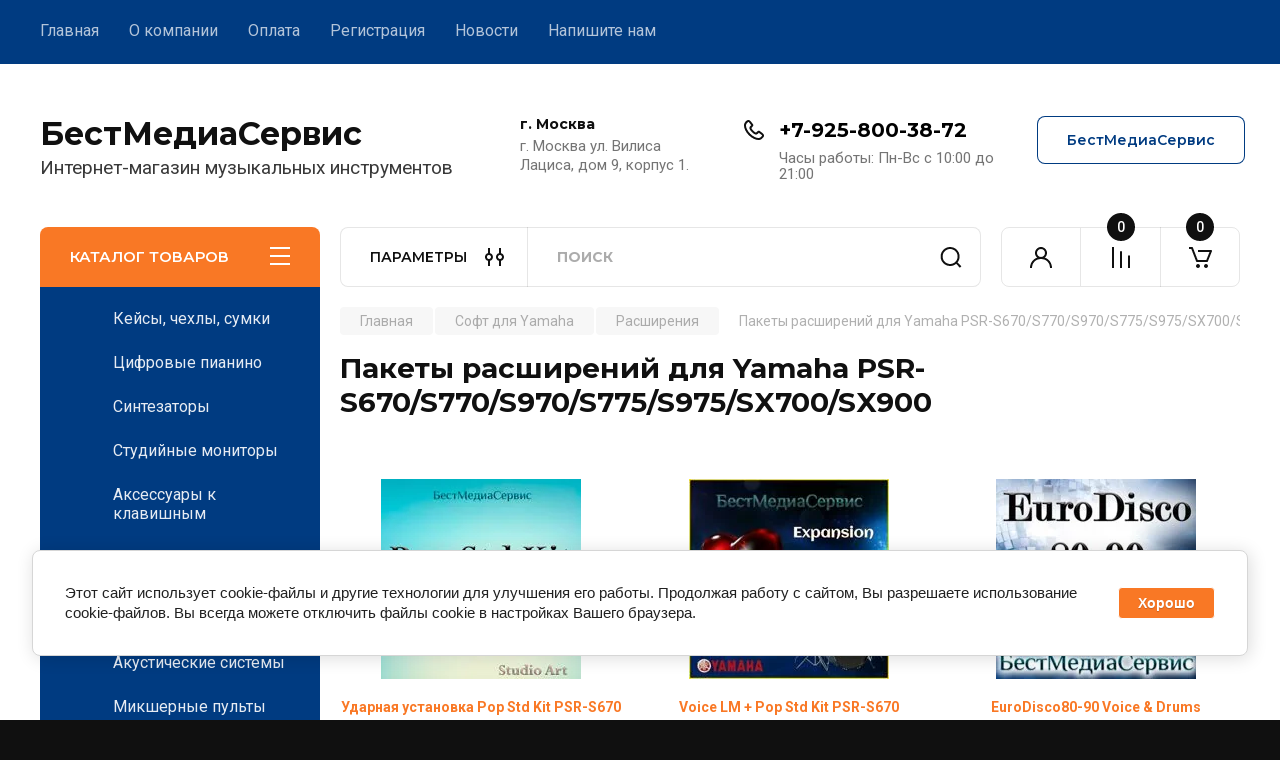

--- FILE ---
content_type: text/html; charset=utf-8
request_url: https://bestmediaservis.ru/soft-dlya-yamaha/expansion/psr-s670-s770-s970
body_size: 44221
content:

<!doctype html>
<html lang="ru">

<head>
<meta charset="utf-8">
<meta name="robots" content="all"/>
<title>Пакеты расширений для Yamaha PSR-S670/S770/S970/S775/S975/SX700/SX900</title>
<meta name="description" content="Пакеты расширений для Yamaha PSR-S670/S770/S970/S775/S975/SX700/SX900">
<meta name="keywords" content="Пакеты расширений для Yamaha PSR-S670/S770/S970/S775/S975/SX700/SX900">
<meta name="SKYPE_TOOLBAR" content="SKYPE_TOOLBAR_PARSER_COMPATIBLE">
<meta name="viewport" content="width=device-width, initial-scale=1.0, maximum-scale=1.0, user-scalable=no">
<meta name="format-detection" content="telephone=no">
<meta http-equiv="x-rim-auto-match" content="none">


<!-- JQuery -->
<!--<script src="/g/libs/jquery/1.10.2/jquery.min.js" charset="utf-8"></script>-->
<script src="/g/libs/jquery/2.2.4/jquery-2.2.4.min.js" charset="utf-8"></script>
<!-- JQuery -->

		<link rel="stylesheet" href="/g/css/styles_articles_tpl.css">
<meta name="yandex-verification" content="2df0551b5505d101" />
<meta name="yandex-verification" content="2df0551b5505d101" />
<meta name="google-site-verification" content="6ongSCkvsEqt3COJhYYKcifXc_SFIfb_YERXGFucjP8" />
<link rel='stylesheet' type='text/css' href='/shared/highslide-4.1.13/highslide.min.css'/>
<script type='text/javascript' src='/shared/highslide-4.1.13/highslide-full.packed.js'></script>
<script type='text/javascript'>
hs.graphicsDir = '/shared/highslide-4.1.13/graphics/';
hs.outlineType = null;
hs.showCredits = false;
hs.lang={cssDirection:'ltr',loadingText:'Загрузка...',loadingTitle:'Кликните чтобы отменить',focusTitle:'Нажмите чтобы перенести вперёд',fullExpandTitle:'Увеличить',fullExpandText:'Полноэкранный',previousText:'Предыдущий',previousTitle:'Назад (стрелка влево)',nextText:'Далее',nextTitle:'Далее (стрелка вправо)',moveTitle:'Передвинуть',moveText:'Передвинуть',closeText:'Закрыть',closeTitle:'Закрыть (Esc)',resizeTitle:'Восстановить размер',playText:'Слайд-шоу',playTitle:'Слайд-шоу (пробел)',pauseText:'Пауза',pauseTitle:'Приостановить слайд-шоу (пробел)',number:'Изображение %1/%2',restoreTitle:'Нажмите чтобы посмотреть картинку, используйте мышь для перетаскивания. Используйте клавиши вперёд и назад'};</script>

            <!-- 46b9544ffa2e5e73c3c971fe2ede35a5 -->
            <script src='/shared/s3/js/lang/ru.js'></script>
            <script src='/shared/s3/js/common.min.js'></script>
        <link rel='stylesheet' type='text/css' href='/shared/s3/css/calendar.css' /><link rel="icon" href="/favicon.ico" type="image/vnd.microsoft.icon">

<!--s3_require-->
<link rel="stylesheet" href="/g/basestyle/1.0.1/user/user.css" type="text/css"/>
<link rel="stylesheet" href="/g/basestyle/1.0.1/cookie.message/cookie.message.css" type="text/css"/>
<link rel="stylesheet" href="/g/templates/pages/2016.1/pages_additional_1_0/pages.additional.1.0.css" type="text/css"/>
<link rel="stylesheet" href="/g/s3/css/submenu.css" type="text/css"/>
<link rel="stylesheet" href="/g/basestyle/1.0.1/user/user.blue.css" type="text/css"/>
<script type="text/javascript" src="/g/basestyle/1.0.1/user/user.js" async></script>
<link rel="stylesheet" href="/g/s3/lp/lpc.v4/css/styles.css" type="text/css"/>
<link rel="stylesheet" href="/g/s3/lp/cookie.message/__landing_page_content_global.css" type="text/css"/>
<link rel="stylesheet" href="/g/s3/lp/cookie.message/colors_lpc.css" type="text/css"/>
<link rel="stylesheet" href="/g/basestyle/1.0.1/cookie.message/cookie.message.blue.css" type="text/css"/>
<script type="text/javascript" src="/g/basestyle/1.0.1/cookie.message/cookie.message.js" async></script>
<!--/s3_require-->
				
		
		
		
			<link rel="stylesheet" type="text/css" href="/g/shop2v2/default/css/theme.less.css">		
			<script type="text/javascript" src="/g/printme.js"></script>
		<script type="text/javascript" src="/g/shop2v2/default/js/tpl.js"></script>
		<script type="text/javascript" src="/g/shop2v2/default/js/baron.min.js"></script>
		
			<script type="text/javascript" src="/g/shop2v2/default/js/shop2.2.js"></script>
		
	<script type="text/javascript">shop2.init({"productRefs": null,"apiHash": {"getSearchMatches":"1f9f518135646597b95f060cfb5c296d","getFolderCustomFields":"382c902cf5e064ec1da7d494da0a0514","getProductListItem":"0a122d7cf9ccf544b5e10bb794b0ad98","cartAddItem":"92d2904536d099de96c73ccfa5916356","cartRemoveItem":"a210a30bea8e1443d8d888d64d9de5d9","cartUpdate":"e7d64a3c31ae1b4c37dffcb5b6c2e4c1","cartRemoveCoupon":"62bd3e1399d7b2565e50227f8b5225ae","cartAddCoupon":"6cf559150523506982b2694fc3db27ed","deliveryCalc":"440f7ecaa8c42d5b2168ae55d8a82d3d","printOrder":"ef2b87ccad9b1310be0f2942d437482d","cancelOrder":"983d42f97ec01107401171c090a9689c","cancelOrderNotify":"bb327eb333e0720c81ab06f88a9f7f10","repeatOrder":"eed839c495e43bcb484a5404b1da1518","paymentMethods":"934a751da89f9ba2f14135cbde3812be","compare":"34118dc8f52001673af6c3015afffa70","getPromoProducts":"ab82f388bd4bd5e5778ffa2bebc305e0"},"hash": null,"verId": 324351,"mode": "","step": "","uri": "/magazin","IMAGES_DIR": "/d/","my": {"buy_alias":"\u0412 \u043a\u043e\u0440\u0437\u0438\u043d\u0443","buy_mod":true,"buy_kind":true,"on_shop2_btn":true,"gr_auth_placeholder":true,"gr_show_collcetions_amount":true,"gr_kinds_slider":true,"gr_cart_titles":true,"gr_filter_remodal_res":"1260","gr_sorting_no_filter":true,"gr_filter_remodal":true,"gr_filter_range_slider":false,"gr_search_range_slider":false,"gr_add_to_compare_text":"\u041a \u0441\u0440\u0430\u0432\u043d\u0435\u043d\u0438\u044e","gr_to_compare_text":"\u0421\u0440\u0430\u0432\u043d\u0438\u0442\u044c","gr_search_form_title":"\u041f\u041e\u0418\u0421\u041a \u041f\u041e \u041f\u0410\u0420\u0410\u041c\u0415\u0422\u0420\u0410\u041c","gr_vendor_in_thumbs":true,"gr_show_titles":true,"gr_show_options_text":"\u0412\u0441\u0435 \u043f\u0430\u0440\u0430\u043c\u0435\u0442\u0440\u044b","gr_pagelist_only_icons":true,"gr_filter_title_text":"\u0424\u0418\u041b\u042c\u0422\u0420","gr_filter_btn_text":"\u0424\u0418\u041b\u042c\u0422\u0420","gr_filter_reset_text":"\u041e\u0447\u0438\u0441\u0442\u0438\u0442\u044c","gr_card_slider_class":" vertical","gr_product_one_click":"\u0411\u044b\u0441\u0442\u0440\u044b\u0439 \u0437\u0430\u043a\u0430\u0437","gr_options_more_btn":"\u0412\u0441\u0435 \u043f\u0430\u0440\u0430\u043c\u0435\u0442\u0440\u044b","gr_cart_auth_remodal":true,"gr_cart_show_options_text":"\u041f\u043e\u043a\u0430\u0437\u0430\u0442\u044c \u043f\u0430\u0440\u0430\u043c\u0435\u0442\u0440\u044b","gr_cart_clear_btn_class":"clear_btn","gr_cart_back_btn":"\u041a \u043f\u043e\u043a\u0443\u043f\u043a\u0430\u043c","gr_cart_total_title":"\u0420\u0430\u0441\u0447\u0435\u0442","gr_cart_autoriz_btn_class":"cart_buy_rem","gr_cart_regist_btn_class":"cart_regist_btn","gr_coupon_placeholder":"\u041a\u0443\u043f\u043e\u043d","fold_btn_tit":"\u041a\u0410\u0422\u0410\u041b\u041e\u0413 \u0422\u041e\u0412\u0410\u0420\u041e\u0412","fold_mobile_title":"\u041a\u0410\u0422\u0410\u041b\u041e\u0413","search_btn_tit":"\u041f\u0410\u0420\u0410\u041c\u0415\u0422\u0420\u042b","search_form_btn":"\u041d\u0430\u0439\u0442\u0438","gr_show_nav_btns":true,"gr_hide_no_amount_rating":true,"price_fa_rouble":true,"gr_filter_placeholders":true,"gr_filter_only_field_title":true,"gr_comments_only_field_placeholder":true,"gr_coupon_used_text":"\u0418\u0441\u043f\u043e\u043b\u044c\u0437\u043e\u0432\u0430\u043d\u043d\u044b\u0439","gr_pluso_title":"\u041f\u043e\u0434\u0435\u043b\u0438\u0442\u044c\u0441\u044f","gr_cart_preview_version":"2.2.110-electrical-goods-cart-preview","gr_filter_version":"global:shop2.2.110-auto-accessories-adaptive-store-filter.tpl","gr_cart_page_version":"global:shop2.2.110-electrical-goods-cart.tpl","gr_product_template_name":"shop2.2.110-auto-accessories-adaptive-store-product-list-thumbs.tpl","gr_product_page_version":"global:shop2.2.110-electrical-goods-product.tpl","gr_collections_item":"global:shop2.2.110-auto-accessories-adaptive-store-product-item-collections.tpl","min_count_in_select":15,"gr_slider_new_style":true,"gr_buy_btn_data_url":true,"gr_product_quick_view":true,"gr_turn_zoom_image":true,"gr_shop_modules_new_style":true,"gr_pagelist_lazy_load_normal":true,"lazy_load_subpages":true,"gr_shop2_msg":true,"gr_additional_cart_preview_new_template":true,"gr_filter_max_count":10,"gr_cart_amount_new":true,"gr_compare_page_version":"global:shop2.2.110-electrical-goods-compare.tpl","gr_img_lazyload":true,"gr_optimized":false,"fix_fixedPanel_ios":true,"gr_product_show_btns":true,"gr_show_item_params":true,"gr_image_object":true},"shop2_cart_order_payments": 1,"cf_margin_price_enabled": 0,"maps_yandex_key":"","maps_google_key":""});shop2.facets.enabled = true;</script>
<style type="text/css">.product-item-thumb {width: 350px;}.product-item-thumb .product-image, .product-item-simple .product-image {height: 350px;width: 350px;}.product-item-thumb .product-amount .amount-title {width: 254px;}.product-item-thumb .product-price {width: 300px;}.shop2-product .product-side-l {width: 200px;}.shop2-product .product-image {height: 190px;width: 200px;}.shop2-product .product-thumbnails li {width: 56px;height: 56px;}</style>
	
	<!-- Custom styles -->
	<link rel="stylesheet" href="/g/libs/jqueryui/datepicker-and-slider/css/jquery-ui.css">
	<link rel="stylesheet" href="/g/libs/lightgallery/v1.2.19/lightgallery.css">
	<link rel="stylesheet" href="/g/libs/remodal/css/remodal.css">
	<link rel="stylesheet" href="/g/libs/remodal/css/remodal-default-theme.css">
	<link rel="stylesheet" href="/g/libs/waslide/css/waslide.css">
	<link rel="stylesheet" href="/g/libs/jquery-popover/0.0.4/jquery.popover.css">
	<link rel="stylesheet" href="/g/libs/tiny-slider/2.9.2/css/animate.min.css">
	<link rel="stylesheet" href="/g/libs/tiny-slider/2.9.2/css/tiny-slider.min.css">
	<!-- Custom styles -->
	
	<!-- Custom js -->
	<script src="/g/libs/headeroom/0.12.0/headroom.js" charset="utf-8"></script>	<script src="/g/libs/jquery-responsive-tabs/1.6.3/jquery.responsiveTabs.min.js" charset="utf-8"></script>
	<script src="/g/libs/jquery-match-height/0.7.2/jquery.matchHeight.min.js" charset="utf-8"></script>
	<script src="/g/libs/jqueryui/datepicker-and-slider/js/jquery-ui.min.js" charset="utf-8"></script>
	<script src="/g/libs/jqueryui/touch_punch/jquery.ui.touch_punch.min.js" charset="utf-8"></script>
	
	<script src="/g/libs/owl-carousel/2.3.4/owl.carousel.min.js" charset="utf-8"></script>
	
			<script src="/g/libs/flexmenu/1.4.2/flexmenu.min.modern.js" charset="utf-8"></script>
		
	<script src="/g/libs/lightgallery/v1.2.19/lightgallery.js" charset="utf-8"></script>
	<script src="/g/libs/jquery-slick/1.6.0/slick.min.js" charset="utf-8"></script>
	<script src="/g/libs/remodal/js/remodal.js" charset="utf-8"></script>
	<script src="/g/libs/waslide/js/animit.js"></script>
	<script src="/g/libs/waslide/js/waslide.js"></script>
	
	<script src="/g/templates/shop2/widgets/js/timer.js" charset="utf-8"></script>
	
	<script src="/g/libs/jquery-popover/0.0.4/jquery.popover.js"></script>
	<script src="/g/libs/tiny-slider/2.9.2/js/tiny-slider.helper.ie8.min.js"></script>
	<script src="/g/libs/tiny-slider/2.9.2/js/tiny-slider.min.js"></script>
	<script src="/g/libs/vanilla-lazyload/17.1.0/lazyload.min.js"></script>	<!-- Custom js -->
	
	<!-- Site js -->
	<script src="/g/s3/misc/form/shop-form/shop-form-minimal.js" charset="utf-8"></script>
	<script src="/g/templates/shop2/2.110.2/electrical-goods/js/plugins.js" charset="utf-8"></script>



	<script src="/g/templates/shop2/2.110.2/electrical-goods/additional_work/product_preview_popup/product_preview_popup.js"></script>

	<script src="/g/templates/shop2/2.110.2/electrical-goods/additional_work/quick_view_popup/quick_view_popup.js"></script>

	<script src="/g/libs/jquery-zoom/1.7.21/js/jquery.zoom.min.js"></script>
	<script src="/g/templates/shop2/2.110.2/electrical-goods/additional_work/image_zoom/image_zoom.js"></script>

	<script src="/g/templates/shop2/2.110.2/electrical-goods/additional_work/special_timer_popup/special_timer_popup.js"></script>

	<script src="/g/templates/shop2/2.110.2/electrical-goods/additional_work/top_timer/top_timer.js"></script>

	<script src="/g/templates/shop2/2.110.2/electrical-goods/additional_work/lazy_load/lazy_load.js"></script>

	<script src="/g/templates/shop2/2.110.2/electrical-goods/additional_work/cart_preview_popup/cart_preview_popup.js"></script>

	<script src="/g/templates/shop2/2.110.2/electrical-goods/additional_work/recent_block/recent_block.js"></script>

<!-- Site js -->

<!-- Theme styles -->

		
				    <link rel="stylesheet" href="/g/templates/shop2/2.110.2/electrical-goods/themes/theme6/theme.scss.css">
			
<!-- Theme styles -->

	<!-- Main js -->
			<script src="/g/templates/shop2/2.110.2/electrical-goods/js/shop_main.js" charset="utf-8"></script>
		<!-- Main js -->

	
<link rel="stylesheet" href="/g/templates/shop2/2.110.2/electrical-goods/css/global_styles.css">



</head><body class="site gr_shop2_msg">
		
					
			<div class="remodal cart-remodal" data-remodal-id="cart-preview-popup" role="dialog" data-remodal-options="hashTracking: false">
	<button data-remodal-action="close" class="gr-icon-btn remodal-close-btn">
		<span>Закрыть</span>
		<svg class="gr-svg-icon">
		    <use xlink:href="#close_btn_icon"></use>
		</svg>
	</button>
	<div class="cart-remodal__body"></div>
</div>	   
   <div class="site_wrap">
	   <div class="mobile_panel_wrap">
	      <div class="mobile__panel">
	         <a class="close-button"><span>&nbsp;</span></a>
	         <div class="mobile_panel_inner">
	            <div class="mobile_menu_prev">
	               <div class="btn_next_menu"><span>МЕНЮ</span></div>
	                <div class="shared_mob_title">КАТАЛОГ</div>
	                <nav class="mobile_shared_wrap">                    
	                </nav>
	
	            </div>
	            <div class="mobile_menu_next">
	               <div class="btn_prev_menu"><span>Назад</span></div>
	               
	            </div>
	         </div>
	      </div>
	   </div>

	   <div class="site__wrapper">
	   	
	   										   	
	      <div class="top-menu">
	         <nav class="top-menu__inner block_padding">            
	            <ul class="top-menu__items"><li><a href="/" >Главная</a></li><li><a href="/o_kompanii" >О компании</a></li><li><a href="/oplata" >Оплата</a></li><li><a href="/registraciya" >Регистрация</a></li><li><a href="/news" >Новости</a></li><li><a href="/obratnay_svyaz" >Напишите нам</a></li></ul>            
	         </nav>
	      </div>
	      <div class="site__inner">
	         <header class="site-header block_padding">
	            <div class="company-info">
	            											<div class="company-info__name_desc">
		  						  													<a class="company-info__name" href="https://bestmediaservis.ru" title="На главную страницу">
									БестМедиаСервис
								</a>
									               		               		               <div class="company-info__descr">Интернет-магазин музыкальных инструментов</div>
		               	               </div>
	               	            </div>
	            <div class="head-contacts">
	               <div class="head-contacts__inner">
	                  <div class="head-contacts__address">
	                  		                     <div class="head-contacts__title">г. Москва</div>
	                     	                     	                     <div class="head-contacts__body">г. Москва ул. Вилиса Лациса, дом 9, корпус 1.</div>
	                     	                  </div>
	                  
	                  	                  <div class="head-contacts__phones">
	                     <div class="head-contacts__phones-inner">
	                        <div class="div-block">
	                        		                        	<div>
	                        		<span class="phone-num__title"></span>
	                        		<a href="tel:+7-925-800-38-72" class="link">+7-925-800-38-72</a>
                        		</div> 
	                        		                        </div>
	                        	                        <div class="head-contacts__phone-time">Часы работы: Пн-Вс с 10:00 до 21:00</div>
	                        	                     </div>
	                  </div>
	                  	               </div>
	               	               <div class="head-conracts__recall"><span data-remodal-target="form_top_popap" class="head-conracts__recall-btn w-button">БестМедиаСервис</span></div>
	               	            </div>
	         </header>
	         <div class="shop-modules block_padding shop_modules_new_style">
	            <div class="shop-modules__inner">
	               <div class="shop-modules__folders">
	                  <div class="shop-modules__folders-title">КАТАЛОГ ТОВАРОВ</div>
	                  <div class="shop-modules__folder-icon"></div>
	               </div>
	               <div class="shop-modules__folders_mobile">
	                  <div class="shop-modules__folder-icon"></div>
	               </div>
	                <div class="shop-modules__search search-smart">
	                    <div data-remodal-target="search_popap" class="shop-modules__search-popup w-button">ПАРАМЕТРЫ</div>
	                     <nav class="search_catalog_top">
	                     	
	                     									<script>
	var shop2SmartSearchSettings = {
		shop2_currency: 'руб.',
		shop2_price_on_request: 'false',
		shop2_text_price_on_request: 'Цена по запросу',
	}
</script>


<div id="search-app" class="hide_search_popup" v-on-clickaway="resetData">

	<form action="/magazin/search" enctype="multipart/form-data" id="smart-search-block" class="search-block">
		<input type="hidden" name="gr_smart_search" value="1">
		<input autocomplete="off"placeholder="Поиск" v-model="search_query" v-on:keyup="searchStart" type="text" name="search_text" class="search-block__input" id="shop2-name">
		<button class="search-block__btn">Найти</button>
	<re-captcha data-captcha="recaptcha"
     data-name="captcha"
     data-sitekey="6LcYvrMcAAAAAKyGWWuW4bP1De41Cn7t3mIjHyNN"
     data-lang="ru"
     data-rsize="invisible"
     data-type="image"
     data-theme="light"></re-captcha></form>
	<div id="search-result" class="custom-scroll scroll-width-thin scroll" v-if="(foundsProduct + foundsFolders + foundsVendors) > 0" v-cloak>
		<div class="search-result-top">
			<div class="search-result-left" v-if="foundsProduct > 0">
				<div class="result-products">
					<div class="products-search-title">Товары<span>{{foundsProduct}}</span></div>
					<div class="product-items">
						<div class="product-item" v-for='product in products'>
							<div class="product-image" v-if="product.image_url">
								<a v-bind:href="'/'+product.alias">
									<img v-bind:src="product.image_url" v-bind:alt="product.name" v-bind:title="product.name">
								</a>
							</div>
							
							<div class="product-image no-image" v-else>
								<a v-bind:href="'/'+product.alias"></a>
							</div>
							
							<div class="product-text">
								<div class="product-name"><a v-bind:href="'/'+product.alias">{{product.name}}</a></div>
								
								<div class="product-text-price" v-if="shop2SmartSearchSettings.shop2_price_on_request && product.price == 0">
									<div class="price"><span>{{shop2SmartSearchSettings.shop2_text_price_on_request}}</span></div>
								</div>
								
								<div class="product-text-price" v-else>
									<div class="price-old" v-if="product.price_old > 0"><strong>{{product.price_old}}</strong> <span>{{shop2SmartSearchSettings.shop2_currency}}</span></div>
									<div class="price"><strong>{{product.price}}</strong> <span>{{shop2SmartSearchSettings.shop2_currency}}</span></div>
								</div>
								
							</div>
						</div>
					</div>
				</div>
			</div>
			<div class="search-result-right" v-if="foundsFolders > 0 || foundsVendors > 0">
				<div class="result-folders" v-if="foundsFolders > 0">
					<div class="folders-search-title">Категории<span>{{foundsFolders}}</span></div>
					<div class="folder-items">
						<div class="folder-item" v-for="folder in foldersSearch">
							<a v-bind:href="'/'+folder.alias" class="found-folder"><span>{{folder.folder_name}}</span></a>
						</div>
					</div>
				</div>
				<div class="result-vendors" v-if="foundsVendors > 0">	
					<div class="vendors-search-title">Производители<span>{{foundsVendors}}</span></div>
					<div class="vendor-items">
						<div class="vendor-item" v-for="vendor in vendorsSearch">
							<a v-bind:href="vendor.alias" class="found-vendor"><span>{{vendor.name}}</span></a>
						</div>
					</div>
				</div>
			</div>
		</div>
		<div class="search-result-bottom">
			<span class="search-result-btn"><span>Все результаты</span></span>
		</div>
	</div>
</div>


<script> 
var shop2SmartSearch = {
		folders: [{"folder_id":"186000006","folder_name":"","tree_id":"19023606","_left":"1","_right":"674","_level":"0","hidden":"0","items":"0","alias":"magazin\/folder\/608804401","page_url":"\/magazin","exporter:share\/yandex_market":1,"exporter:folders:share\/yandex_market":0},{"folder_id":"519782109","folder_name":"\u041a\u0435\u0439\u0441\u044b, \u0447\u0435\u0445\u043b\u044b, \u0441\u0443\u043c\u043a\u0438","tree_id":"19023606","_left":"2","_right":"7","_level":"1","hidden":"0","items":"0","alias":"magazin\/folder\/kejsy-chehly-sumki","page_url":"\/magazin","exporter:share\/yandex_market":false,"my_folder_title":"","my_folder_description":"","my_folder_keywords":"","exporter:folders:share\/yandex_market":0},{"folder_id":"519782509","folder_name":"\u041a\u0435\u0439\u0441\u044b","tree_id":"19023606","_left":"3","_right":"6","_level":"2","hidden":"0","items":"0","alias":"magazin\/folder\/kejsy","page_url":"\/magazin","exporter:share\/yandex_market":false,"my_folder_title":"","my_folder_description":"","my_folder_keywords":"","exporter:folders:share\/yandex_market":0},{"folder_id":"519782709","folder_name":"\u0420\u044d\u043a\u043e\u0432\u044b\u0435 \u043a\u0435\u0439\u0441\u044b","tree_id":"19023606","_left":"4","_right":"5","_level":"3","hidden":"0","items":"0","alias":"magazin\/folder\/rekovye-kejsy","page_url":"\/magazin","exporter:share\/yandex_market":false,"my_folder_title":"","my_folder_description":"","my_folder_keywords":"","exporter:folders:share\/yandex_market":0},{"folder_id":"186007206","folder_name":"\u0426\u0438\u0444\u0440\u043e\u0432\u044b\u0435 \u043f\u0438\u0430\u043d\u0438\u043d\u043e","tree_id":"19023606","_left":"8","_right":"67","_level":"1","hidden":"0","items":"0","alias":"cifrovye-pianino","page_url":"\/magazin","exporter:share\/yandex_market":1,"my_folder_title":"\u0426\u0438\u0444\u0440\u043e\u0432\u044b\u0435 \u043f\u0438\u0430\u043d\u0438\u043d\u043e","my_folder_description":"\u0426\u0438\u0444\u0440\u043e\u0432\u044b\u0435 \u043f\u0438\u0430\u043d\u0438\u043d\u043e","my_folder_keywords":"\u0426\u0438\u0444\u0440\u043e\u0432\u044b\u0435 \u043f\u0438\u0430\u043d\u0438\u043d\u043e,\u0432\u0441\u0435\u0433\u0434\u0430 \u0432 \u043d\u0430\u043b\u0438\u0447\u0438\u0438,\u043b\u0443\u0447\u0448\u0430\u044f \u0446\u0435\u043d\u0430,\u043a\u0443\u043f\u043b\u044e,\u043f\u0440\u043e\u0434\u0430\u043c,\u0432 \u043a\u0440\u0435\u0434\u0438\u0442,\u0434\u043e\u0441\u0442\u0430\u0432\u043a\u0430,\u043c\u043e\u0441\u043a\u0432\u0430,\u043e\u043f\u043b\u0430\u0442\u0430,Yamaha","exporter:folders:share\/yandex_market":0},{"folder_id":"231678107","folder_name":"Kawai","tree_id":"19023606","_left":"9","_right":"10","_level":"2","hidden":"0","items":"0","alias":"cifrovye-pianino\/kawai","page_url":"\/magazin","exporter:share\/yandex_market":false,"my_folder_title":"","my_folder_description":"","my_folder_keywords":"","exporter:folders:share\/yandex_market":"0"},{"folder_id":"186007406","folder_name":"Yamaha","tree_id":"19023606","_left":"11","_right":"34","_level":"2","hidden":"0","items":"0","alias":"cifrovye-pianino\/yamaha","page_url":"\/magazin","exporter:share\/yandex_market":1,"my_folder_title":"\u0426\u0438\u0444\u0440\u043e\u0432\u043e\u0435 \u043f\u0438\u0430\u043d\u0438\u043d\u043e Yamaha","my_folder_description":"\u0426\u0438\u0444\u0440\u043e\u0432\u043e\u0435 \u043f\u0438\u0430\u043d\u0438\u043d\u043e Yamaha","my_folder_keywords":"\u0426\u0438\u0444\u0440\u043e\u0432\u043e\u0435 \u043f\u0438\u0430\u043d\u0438\u043d\u043e,Yamaha,\u042f\u043c\u0430\u0445\u0430,\u0446\u0435\u043d\u0430,\u043a\u0443\u043f\u043b\u044e,\u043f\u0440\u043e\u0434\u0430\u043c,\u0432 \u043a\u0440\u0435\u0434\u0438\u0442,\u0434\u043e\u0441\u0442\u0430\u0432\u043a\u0430,\u043e\u0442\u043f\u0440\u0430\u0432\u043a\u0430,\u0433\u0430\u0440\u0430\u043d\u0442\u0438\u044f,\u043e\u0444\u0438\u0446\u0438\u0430\u043b\u044c\u043d\u0430\u044f","exporter:folders:share\/yandex_market":0},{"folder_id":"186008206","folder_name":"\u0421\u0435\u0440\u0438\u044f P","tree_id":"19023606","_left":"12","_right":"13","_level":"3","hidden":"0","items":"0","alias":"cifrovye-pianino\/yamaha\/seria-p","page_url":"\/magazin","exporter:share\/yandex_market":1,"my_folder_title":"\u0421\u0435\u0440\u0438\u044f P","my_folder_description":"\u0421\u0435\u0440\u0438\u044f P","my_folder_keywords":"\u0421\u0435\u0440\u0438\u044f P,\u042f\u043c\u0430\u0445\u0430,\u043a\u0443\u043f\u0438\u0442\u044c,\u043f\u0440\u043e\u0434\u0430\u0442\u044c,\u0432 \u043a\u0440\u0435\u0434\u0438\u0442,\u0434\u043e\u0441\u0442\u0430\u0432\u043a\u0430,\u043e\u0442\u043f\u0440\u0430\u0432\u043a\u0430,\u0446\u0435\u043d\u0430,\u0432 \u043c\u043e\u0441\u043a\u0432\u0435,\u043f\u043e \u0440\u043e\u0441\u0441\u0438\u0438,\u0431\u0435\u0441\u0442\u043c\u0435\u0434\u0438\u0430\u0441\u0435\u0440\u0432\u0438\u0441,88 \u043a\u043b\u0430\u0432\u0438\u0448,\u043c\u043e\u043b\u043e\u0442\u043e\u0447\u043a\u043e\u0432\u044b\u0439 \u043c\u0435\u0445\u0430\u043d\u0438\u0437\u043c","exporter:folders:share\/yandex_market":0},{"folder_id":"186008006","folder_name":"YDP Arius","tree_id":"19023606","_left":"14","_right":"17","_level":"3","hidden":"0","items":"0","alias":"magazin\/folder\/115085606","page_url":"\/magazin","my_folder_title":"YDP \/ ARIUS","my_folder_description":"YDP \/ ARIUS","my_folder_keywords":"YDP \/ ARIUS,\u043a\u043e\u043c\u0430\u043a\u0442\u043d\u044b\u0435 \u043f\u0438\u0430\u043d\u0438\u043d\u043e,\u044f\u043c\u0430\u0445\u0430,Yamaha,\u043a\u0443\u043f\u0438\u0442\u044c,\u043f\u0440\u043e\u0434\u0430\u0442\u044c,\u0432 \u043a\u0440\u0435\u0434\u0438\u0442,\u0434\u043e\u0441\u0442\u0430\u0432\u043a\u0430,\u0432 \u043c\u043e\u0441\u043a\u0432\u0435,\u043e\u0442\u043f\u0440\u0430\u0432\u043a\u0430,\u043f\u043e \u0440\u043e\u0441\u0441\u0438\u0438","exporter:share\/yandex_market":1,"exporter:folders:share\/yandex_market":0},{"folder_id":"236054806","folder_name":"YDP-S","tree_id":"19023606","_left":"15","_right":"16","_level":"4","hidden":"0","items":"0","alias":"magazin\/folder\/ydp-s","page_url":"\/magazin","my_folder_title":"","my_folder_description":"","my_folder_keywords":"","exporter:share\/yandex_market":1,"exporter:folders:share\/yandex_market":0},{"folder_id":"186007606","folder_name":"CLP Clavinova","tree_id":"19023606","_left":"18","_right":"23","_level":"3","hidden":"0","items":"0","alias":"magazin\/folder\/115084406","page_url":"\/magazin","my_folder_title":"CLP","my_folder_description":"CLP Clavinova","my_folder_keywords":"CLP Clavinova,\u0446\u0438\u0444\u0440\u043e\u0432\u044b\u0435 \u043f\u0438\u0430\u043d\u0438\u043d\u043e,\u0444\u043e\u0440\u0442\u0435\u043f\u0438\u0430\u043d\u043e,Yamaha,\u0431\u0435\u0441\u0442\u043c\u0435\u0434\u0438\u0430\u0441\u0435\u0440\u0432\u0438\u0441","exporter:share\/yandex_market":1,"exporter:folders:share\/yandex_market":0},{"folder_id":"60731101","folder_name":"CLP-700","tree_id":"19023606","_left":"19","_right":"20","_level":"4","hidden":"0","items":"0","alias":"magazin\/yamaha\/cifrovoe_pianino\/clp_clavinova\/clp-700","page_url":"\/magazin","my_folder_title":"","my_folder_description":"","my_folder_keywords":"","folder_yandex":"","exporter:share\/yandex_market":1,"exporter:folders:share\/yandex_market":""},{"folder_id":"186008406","folder_name":"Portable Grand (DGX)","tree_id":"19023606","_left":"28","_right":"29","_level":"3","hidden":"0","items":"0","alias":"magazin\/yamaha\/dgx","page_url":"\/magazin","my_folder_title":"Portable Grand","my_folder_description":"Portable Grand","my_folder_keywords":"Portable Grand,DGX,Yamaha,\u042f\u043c\u0430\u0445\u0430,\u043f\u0438\u0430\u043d\u0438\u043d\u043e,\u043a\u0443\u043f\u0438\u0442\u044c,\u043f\u0440\u043e\u0434\u0430\u0442\u044c,\u0432 \u043a\u0440\u0435\u0434\u0438\u0442,\u0434\u043e\u0441\u0442\u0430\u0432\u043a\u0430,\u043e\u0442\u043f\u0440\u0430\u0432\u043a\u0430,\u043f\u043e \u0440\u043e\u0441\u0441\u0438\u0438,\u0431\u0435\u0441\u0442\u043c\u0435\u0434\u0438\u0430\u0441\u0435\u0440\u0432\u0438\u0441","folder_yandex":"","exporter:share\/yandex_market":1,"exporter:folders:share\/yandex_market":""},{"folder_id":"187182006","folder_name":"NP","tree_id":"19023606","_left":"32","_right":"33","_level":"3","hidden":"0","items":"0","alias":"magazin\/folder\/np","page_url":"\/magazin","my_folder_title":"","my_folder_description":"","my_folder_keywords":"","exporter:share\/yandex_market":1,"exporter:folders:share\/yandex_market":0},{"folder_id":"186009406","folder_name":"Casio","tree_id":"19023606","_left":"35","_right":"44","_level":"2","hidden":"0","items":"0","alias":"cifrovye-pianino\/casio\/cdp","page_url":"\/magazin","exporter:share\/yandex_market":1,"my_folder_title":"\u0426\u0438\u0444\u0440\u043e\u0432\u044b\u0435 \u043f\u0438\u0430\u043d\u0438\u043d\u043e Casio","my_folder_description":"\u0426\u0438\u0444\u0440\u043e\u0432\u044b\u0435 \u043f\u0438\u0430\u043d\u0438\u043d\u043e Casio","my_folder_keywords":"\u0426\u0438\u0444\u0440\u043e\u0432\u044b\u0435 \u043f\u0438\u0430\u043d\u0438\u043d\u043e Casio,\u043a\u0443\u043f\u0438\u0442\u044c,\u043f\u0440\u043e\u0434\u0430\u0442\u044c,\u0446\u0435\u043d\u0430,\u0432 \u043a\u0440\u0435\u0434\u0438\u0442,\u0434\u043e\u0441\u0442\u0430\u0432\u043a\u0430,\u043e\u0442\u043f\u0440\u0430\u0432\u043a\u0430,\u0432 \u0440\u0435\u0433\u0438\u043e\u043d\u044b,\u0433\u0430\u0440\u0430\u043d\u0442\u0438\u044f,\u0432 \u043d\u0430\u043b\u0438\u0447\u0438\u0438","exporter:folders:share\/yandex_market":0},{"folder_id":"186010006","folder_name":"Casio CDP","tree_id":"19023606","_left":"36","_right":"37","_level":"3","hidden":"0","items":"0","alias":"magazin\/folder\/115087606","page_url":"\/magazin","my_folder_title":"CDP","my_folder_description":"Casio CDP","my_folder_keywords":"Casio CDP,\u0441\u0438\u0434\u0438\u043f\u0438,\u043a\u0430\u0441\u0438\u043e","exporter:share\/yandex_market":1,"exporter:folders:share\/yandex_market":0},{"folder_id":"186009806","folder_name":"Privia PX","tree_id":"19023606","_left":"38","_right":"39","_level":"3","hidden":"0","items":"0","alias":"magazin\/folder\/115087206","page_url":"\/magazin","my_folder_title":"Privia PX","my_folder_description":"Casio Privia PX","my_folder_keywords":"Casio Privia PX,\u043a\u0430\u0441\u0438\u043e,\u0446\u0438\u0444\u0440\u043e\u0432\u043e\u0435 \u043f\u0438\u0430\u043d\u0438\u043d\u043e,\u0444\u043e\u0440\u0442\u0435\u043f\u0438\u0430\u043d\u043e","exporter:share\/yandex_market":1,"exporter:folders:share\/yandex_market":0},{"folder_id":"186009606","folder_name":"Celviano AP","tree_id":"19023606","_left":"40","_right":"41","_level":"3","hidden":"0","items":"0","alias":"magazin\/folder\/115087406","page_url":"\/magazin","my_folder_title":"Celviano AP","my_folder_description":"Casio Celviano AP","my_folder_keywords":"Casio Celviano AP,\u043a\u0430\u0441\u0438\u043e,\u043a\u0443\u043f\u0438\u0442\u044c,\u043f\u0440\u043e\u0434\u0430\u0442\u044c,\u0432 \u043a\u0440\u0435\u0434\u0438\u0442,\u0433\u0430\u0440\u0430\u043d\u0442\u0438\u044f,\u0434\u043e\u0441\u0442\u0430\u0432\u043a\u0430,\u043e\u0442\u043f\u0440\u0430\u0432\u043a\u0430.","exporter:share\/yandex_market":1,"exporter:folders:share\/yandex_market":0},{"folder_id":"186011006","folder_name":"Roland","tree_id":"19023606","_left":"45","_right":"60","_level":"2","hidden":"0","items":"0","alias":"magazin\/folder\/52533206","page_url":"\/magazin","my_folder_title":"\u0426\u0438\u0444\u0440\u043e\u0432\u044b\u0435 \u043f\u0438\u0430\u043d\u0438\u043d\u043e Roland","my_folder_description":"\u0426\u0438\u0444\u0440\u043e\u0432\u044b\u0435 \u043f\u0438\u0430\u043d\u0438\u043d\u043e Roland","my_folder_keywords":"\u0426\u0438\u0444\u0440\u043e\u0432\u044b\u0435 \u043f\u0438\u0430\u043d\u0438\u043d\u043e Roland,\u043a\u0443\u043f\u0438\u0442\u044c,\u043f\u0440\u043e\u0434\u0430\u0442\u044c,\u0432 \u043a\u0440\u0435\u0434\u0438\u0442,\u0434\u043e\u0441\u0442\u0430\u0432\u043a\u0430,\u043e\u0442\u043f\u0440\u0430\u0432\u043a\u0430,\u0433\u0430\u0440\u0430\u043d\u0442\u0438\u044f,\u0446\u0435\u043d\u0430,\u0432 \u043d\u0430\u043b\u0438\u0447\u0438\u0438","exporter:share\/yandex_market":1,"exporter:folders:share\/yandex_market":0},{"folder_id":"186011806","folder_name":"FP","tree_id":"19023606","_left":"46","_right":"47","_level":"3","hidden":"0","items":"0","alias":"magazin\/folder\/119500806","page_url":"\/magazin","my_folder_title":"FP","my_folder_description":"Roland FP","my_folder_keywords":"Roland FP,\u0440\u043e\u043b\u0430\u043d\u0434,\u0446\u0438\u0444\u0440\u043e\u0432\u043e\u0435 \u043f\u0438\u0430\u043d\u0438\u043d\u043e,\u0444\u043e\u0440\u0442\u0435\u043f\u0438\u0430\u043d\u043e,\u043a\u043b\u0430\u0432\u0438\u0430\u0442\u0443\u0440\u0430,88,\u043c\u043e\u043b\u043e\u0442\u043e\u0447\u043a\u043e\u0432\u044b\u0439 \u043c\u0435\u0445\u0430\u043d\u0438\u0437\u043c","exporter:share\/yandex_market":1,"exporter:folders:share\/yandex_market":0},{"folder_id":"186002206","folder_name":"\u0421\u0438\u043d\u0442\u0435\u0437\u0430\u0442\u043e\u0440\u044b","tree_id":"19023606","_left":"68","_right":"121","_level":"1","hidden":"0","items":"0","alias":"sintezatory","page_url":"\/magazin","exporter:share\/yandex_market":1,"my_folder_title":"\u0421\u0438\u043d\u0442\u0435\u0437\u0430\u0442\u043e\u0440\u044b","my_folder_description":"\u0421\u0438\u043d\u0442\u0435\u0437\u0430\u0442\u043e\u0440\u044b","my_folder_keywords":"\u0421\u0438\u043d\u0442\u0435\u0437\u0430\u0442\u043e\u0440\u044b,\u043a\u0443\u043f\u0438\u0442\u044c,\u043f\u0440\u043e\u0434\u0430\u0442\u044c,\u0432 \u043a\u0440\u0435\u0434\u0438\u0442,\u0434\u043e\u0441\u0442\u0430\u0432\u043a\u0430,\u043e\u0442\u043f\u0440\u0430\u0432\u043a\u0430,\u0446\u0435\u043d\u0430,\u0432 \u043d\u0430\u043b\u0438\u0447\u0438\u0438,\u0432 \u0440\u0435\u0433\u0438\u043e\u043d\u044b,\u0440\u0430\u0431\u043e\u0447\u0438\u0435 \u0441\u0442\u0430\u043d\u0446\u0438\u0438,\u0430\u0440\u0430\u043d\u0436\u0438\u0440\u043e\u0432\u0449\u0438\u043a\u0438,\u043a\u043b\u0430\u0432\u0438\u0430\u0442\u0443\u0440\u044b,\u0431\u0435\u0441\u0442\u043c\u0435\u0434\u0438\u0430\u0441\u0435\u0440\u0432\u0438\u0441","exporter:folders:share\/yandex_market":0},{"folder_id":"186002406","folder_name":"Yamaha","tree_id":"19023606","_left":"69","_right":"86","_level":"2","hidden":"0","items":"0","alias":"sintezatory\/yamaha","page_url":"\/magazin","exporter:share\/yandex_market":1,"my_folder_title":"\u0421\u0438\u043d\u0442\u0435\u0437\u0430\u0442\u043e\u0440\u044b Yamaha","my_folder_description":"\u0421\u0438\u043d\u0442\u0435\u0437\u0430\u0442\u043e\u0440\u044b \u0438 \u0440\u0430\u0431\u043e\u0447\u0438\u0435 \u0441\u0442\u0430\u043d\u0446\u0438\u0438 Yamaha","my_folder_keywords":"\u0421\u0438\u043d\u0442\u0435\u0437\u0430\u0442\u043e\u0440\u044b Yamaha,\u044f\u043c\u0430\u0445\u0430,\u043a\u043b\u0430\u0432\u0438\u0430\u0442\u0443\u0440\u0430,\u043a\u0443\u043f\u0438\u0442\u044c,\u043f\u043e\u0440\u043e\u0434\u0430\u0442\u044c,\u0432 \u043a\u0440\u0435\u0434\u0438\u0442,\u0434\u043e\u0441\u0442\u0430\u0432\u043a\u0430,\u043e\u0442\u043f\u0440\u0430\u0432\u043a\u0430,\u043f\u043e\u043a\u0443\u043f\u043a\u0430,\u043c\u0438\u0434\u0438,\u0430\u0440\u0430\u043d\u0436\u0438\u0440\u043e\u0432\u0449\u0438\u043a\u0438,\u043f\u0441\u0440,\u0441\u0442\u0438\u043b\u0438","exporter:folders:share\/yandex_market":0},{"folder_id":"200389886","folder_name":"PSR-SX","tree_id":"19023606","_left":"70","_right":"71","_level":"3","hidden":"0","items":"0","alias":"sintezatory\/yamaha\/psr-sx","page_url":"\/magazin","exporter:share\/yandex_market":1,"my_folder_title":"","my_folder_description":"","my_folder_keywords":"","exporter:folders:share\/yandex_market":0},{"folder_id":"186059606","folder_name":"PSR-E","tree_id":"19023606","_left":"72","_right":"73","_level":"3","hidden":"0","items":"0","alias":"sintezatory\/yamaha\/psr-e","page_url":"\/magazin","exporter:share\/yandex_market":1,"my_folder_title":"","my_folder_description":"","my_folder_keywords":"","exporter:folders:share\/yandex_market":0},{"folder_id":"373603806","folder_name":"MODX","tree_id":"19023606","_left":"74","_right":"75","_level":"3","hidden":"0","items":"0","alias":"sintezatory\/yamaha\/modx","page_url":"\/magazin","exporter:share\/yandex_market":1,"my_folder_title":"","my_folder_description":"","my_folder_keywords":"","exporter:folders:share\/yandex_market":0},{"folder_id":"186003406","folder_name":"MX","tree_id":"19023606","_left":"76","_right":"77","_level":"3","hidden":"0","items":"0","alias":"sintezatory\/yamaha\/mx","page_url":"\/magazin","exporter:share\/yandex_market":1,"my_folder_title":"MX","my_folder_description":"MX","my_folder_keywords":"MX,yamaha,61,\u044f\u043c\u0430\u0445\u0430,\u043a\u0443\u043f\u0438\u0442\u044c,\u043f\u0440\u043e\u0434\u0430\u0442\u044c,\u0432 \u043a\u0440\u0435\u0434\u0438\u0442,\u0434\u043e\u0441\u0442\u0430\u0432\u043a\u0430,\u043e\u0442\u043f\u0440\u0430\u0432\u043a\u0430,\u043e\u0444\u0438\u0446\u0438\u0430\u043b\u044c\u043d\u044b\u0435,\u0433\u0430\u0440\u0430\u043d\u0442\u0438\u044f,\u0441\u043a\u0430\u0447\u0430\u0442\u044c,\u0441\u043e\u0437\u0434\u0430\u0442\u044c,\u043c\u0443\u0437\u044b\u043a\u0430,\u043a\u043b\u0430\u0432\u0438\u0430\u0442\u0443\u0440\u0430,\u0441\u0438\u043d\u0442\u0435\u0437\u0430\u0442\u043e\u0440,\u0440\u0430\u0431\u043e\u0447\u0430\u044f \u0441\u0442\u0430\u043d\u0446\u0438\u044f","exporter:folders:share\/yandex_market":0},{"folder_id":"186005206","folder_name":"Korg","tree_id":"19023606","_left":"87","_right":"96","_level":"2","hidden":"0","items":"0","alias":"sintezatory\/korg","page_url":"\/magazin","exporter:share\/yandex_market":1,"my_folder_title":"\u0421\u0438\u043d\u0442\u0435\u0437\u0430\u0442\u043e\u0440\u044b Korg","my_folder_description":"\u0421\u0438\u043d\u0442\u0435\u0437\u0430\u0442\u043e\u0440\u044b Korg","my_folder_keywords":"\u0421\u0438\u043d\u0442\u0435\u0437\u0430\u0442\u043e\u0440\u044b Korg,\u043a\u0443\u043f\u0438\u0442\u044c,\u043f\u0440\u043e\u0434\u0430\u0442\u044c,\u0432 \u043a\u0440\u0435\u0434\u0438\u0442,\u0434\u043e\u0441\u0442\u0430\u0432\u043a\u0430,\u043e\u0442\u043f\u0440\u0430\u0432\u043a\u0430,\u0446\u0435\u043d\u0430,\u0432 \u043d\u0430\u043b\u0438\u0447\u0438\u0438, \u043f\u043e \u0440\u043e\u0441\u0441\u0438\u0438,\u0433\u0430\u0440\u0430\u043d\u0442\u0438\u044f,\u0431\u0435\u0441\u0442\u043c\u0435\u0434\u0438\u0430\u0441\u0435\u0440\u0432\u0438\u0441,\u043c\u0438\u0434\u0438,\u0430\u0440\u0430\u043d\u0436\u0438\u0440\u043e\u0432\u0449\u0438\u043a\u0438,\u0441\u0442\u0438\u043b\u0438,style","exporter:folders:share\/yandex_market":0},{"folder_id":"186005406","folder_name":"Pa","tree_id":"19023606","_left":"88","_right":"89","_level":"3","hidden":"0","items":"0","alias":"sintezatory\/korg\/pa","page_url":"\/magazin","exporter:share\/yandex_market":1,"my_folder_title":"KORG Pa","my_folder_description":"\u0421\u0438\u043d\u0442\u0435\u0437\u0430\u0442\u043e\u0440\u044b KORG Pa \u0441 \u0430\u043a\u043a\u043e\u043c\u043f\u0430\u043d\u0435\u043c\u0435\u043d\u0442\u043e\u043c","my_folder_keywords":"KORG,KRONOS,Pa,\u041a\u0440\u043e\u043d\u043e\u0441,\u041f\u0430,\u041a\u043e\u0440\u0433,\u043a\u0443\u043f\u0438\u0442\u044c,\u043f\u0440\u043e\u0434\u0430\u0442\u044c,\u0432 \u043a\u0440\u0435\u0434\u0438\u0442,\u0434\u043e\u0441\u0442\u0430\u0432\u043a\u0430,\u043e\u0442\u043f\u0440\u0430\u0432\u043a\u0430,\u0446\u0435\u043d\u0430,\u0432 \u043c\u043e\u0441\u043a\u0432\u0435,\u043f\u043e \u0440\u043e\u0441\u0441\u0438\u0438,\u0433\u0430\u0440\u0430\u043d\u0442\u0438\u044f,\u043a\u043b\u0430\u0432\u0438\u0430\u0442\u0443\u0440\u0430,\u043c\u0438\u0434\u0438,\u0440\u0430\u0431\u043e\u0447\u0430\u044f \u0441\u0442\u0430\u043d\u0446\u0438\u044f","exporter:folders:share\/yandex_market":0},{"folder_id":"374397206","folder_name":"Krome","tree_id":"19023606","_left":"90","_right":"91","_level":"3","hidden":"0","items":"0","alias":"sintezatory\/korg\/krome","page_url":"\/magazin","exporter:share\/yandex_market":1,"my_folder_title":"","my_folder_description":"","my_folder_keywords":"","exporter:folders:share\/yandex_market":0},{"folder_id":"115503502","folder_name":"NAUTILUS","tree_id":"19023606","_left":"92","_right":"93","_level":"3","hidden":"0","items":"0","alias":"sintezatory\/korg\/nautilus","page_url":"\/magazin","exporter:share\/yandex_market":1,"my_folder_title":"","my_folder_description":"","my_folder_keywords":"","exporter:folders:share\/yandex_market":0},{"folder_id":"186004206","folder_name":"Casio","tree_id":"19023606","_left":"97","_right":"106","_level":"2","hidden":"0","items":"0","alias":"sintezatory\/casio","page_url":"\/magazin","exporter:share\/yandex_market":1,"my_folder_title":"\u0421\u0438\u043d\u0442\u0435\u0437\u0430\u0442\u043e\u0440\u044b Casio","my_folder_description":"\u0421\u0438\u043d\u0442\u0435\u0437\u0430\u0442\u043e\u0440\u044b Casio","my_folder_keywords":"\u0421\u0438\u043d\u0442\u0435\u0437\u0430\u0442\u043e\u0440\u044b Casio,\u043a\u0443\u043f\u0438\u0442\u044c,\u043f\u0440\u043e\u0434\u0430\u0442\u044c,\u0432 \u043a\u0440\u0435\u0434\u0438\u0442,\u0446\u0435\u043d\u0430,\u0432 \u043d\u0430\u043b\u0438\u0447\u0438\u0438,\u0434\u043e\u0441\u0442\u0430\u0432\u043a\u0430,\u043e\u0442\u043f\u0440\u0430\u0432\u043a\u0430,\u0432 \u0440\u0435\u0433\u0438\u043e\u043d\u044b,\u0431\u0435\u0441\u0442\u043c\u0435\u0434\u0438\u0430\u0441\u0435\u0440\u0432\u0438\u0441,\u043d\u043e\u0432\u044b\u0435 \u0441\u0442\u0438\u043b\u0438,\u043a\u0430\u0441\u0438\u043e","exporter:folders:share\/yandex_market":0},{"folder_id":"232850006","folder_name":"CT-X","tree_id":"19023606","_left":"98","_right":"99","_level":"3","hidden":"0","items":"0","alias":"magazin\/folder\/ct-x","page_url":"\/magazin","my_folder_title":"","my_folder_description":"","my_folder_keywords":"","exporter:share\/yandex_market":1,"exporter:folders:share\/yandex_market":0},{"folder_id":"186003606","folder_name":"Roland","tree_id":"19023606","_left":"107","_right":"118","_level":"2","hidden":"0","items":"0","alias":"sintezatory\/roland","page_url":"\/magazin","exporter:share\/yandex_market":1,"my_folder_title":"\u0421\u0438\u043d\u0442\u0435\u0437\u0430\u0442\u043e\u0440\u044b Roland","my_folder_description":"\u0421\u0438\u043d\u0442\u0435\u0437\u0430\u0442\u043e\u0440\u044b Roland","my_folder_keywords":"\u0421\u0438\u043d\u0442\u0435\u0437\u0430\u0442\u043e\u0440\u044b Roland,\u0440\u043e\u043b\u0430\u043d\u0434,\u043a\u0443\u043f\u0438\u0442\u044c,\u043f\u0440\u043e\u0434\u0430\u0442\u044c,\u0432 \u043a\u0440\u0435\u0434\u0438\u0442,\u0434\u043e\u0441\u0442\u0430\u0432\u043a\u0430,\u043e\u0442\u043f\u0440\u0430\u0432\u043a\u0430,\u0433\u0430\u0440\u0430\u043d\u0442\u0438\u044f,\u043f\u043e \u0440\u043e\u0441\u0441\u0438\u0438,\u043a\u0430\u0447\u0435\u0441\u0442\u0432\u043e,\u0446\u0435\u043d\u0430,\u043d\u0438\u0437\u043a\u0430\u044f,\u0431\u0435\u0441\u0442\u043c\u0435\u0434\u0438\u0430\u0441\u0435\u0440\u0432\u0438\u0441,\u043a\u043b\u0430\u0432\u0438\u0430\u0442\u0443\u0440\u0430,midi","exporter:folders:share\/yandex_market":0},{"folder_id":"290657886","folder_name":"Fantom","tree_id":"19023606","_left":"108","_right":"109","_level":"3","hidden":"0","items":"0","alias":"magazin\/folder\/fantom","page_url":"\/magazin","my_folder_title":"","my_folder_description":"","my_folder_keywords":"","folder_yandex":"","exporter:share\/yandex_market":1,"exporter:folders:share\/yandex_market":""},{"folder_id":"186003806","folder_name":"BK","tree_id":"19023606","_left":"110","_right":"111","_level":"3","hidden":"0","items":"0","alias":"magazin\/folder\/150113806","page_url":"\/magazin","my_folder_title":"BK","my_folder_description":"\u0421\u0438\u043d\u0442\u0435\u0437\u0430\u0442\u043e\u0440\u044b Roland BK \u0441 \u0430\u043a\u043a\u043e\u043c\u043f\u0430\u043d\u0435\u043c\u0435\u043d\u0442\u043e\u043c","my_folder_keywords":"Roland,BK,\u043a\u0443\u043f\u0438\u0442\u044c,\u043f\u0440\u043e\u0434\u0430\u0442\u044c,\u0432 \u043a\u0440\u0435\u0434\u0438\u0442,\u0434\u043e\u0441\u0442\u0430\u0432\u043a\u0430,\u0446\u0435\u043d\u0430,\u043e\u0442\u043f\u0440\u0430\u0432\u043a\u0430,\u043f\u043e \u0440\u043e\u0441\u0441\u0438\u0438,\u0432 \u043c\u043e\u0441\u043a\u0432\u0435","exporter:share\/yandex_market":1,"exporter:folders:share\/yandex_market":0},{"folder_id":"186004006","folder_name":"FA","tree_id":"19023606","_left":"112","_right":"113","_level":"3","hidden":"0","items":"0","alias":"magazin\/folder\/150114006","page_url":"\/magazin","my_folder_title":"FA","my_folder_description":"\u0421\u0438\u043d\u0442\u0435\u0437\u0430\u0442\u043e\u0440\u044b Roland FA","my_folder_keywords":"\u0421\u0438\u043d\u0442\u0435\u0437\u0430\u0442\u043e\u0440,Roland,FA,\u0440\u0430\u0431\u043e\u0447\u0430\u044f \u0441\u0442\u0430\u043d\u0446\u0438\u044f,\u0430\u0440\u0430\u043d\u0436\u0438\u0440\u043e\u0432\u0449\u0438\u043a,\u043a\u0443\u043f\u0438\u0442\u044c,\u043f\u0440\u043e\u0434\u0430\u0442\u044c,\u0432 \u043a\u0440\u0435\u0434\u0438\u0442,\u0446\u0435\u043d\u0430,\u0432 \u043c\u043e\u0441\u043a\u0432\u0435,\u0434\u043e\u0441\u0442\u0430\u0432\u043a\u0430,\u043f\u043e \u0440\u043e\u0441\u0441\u0438\u0438,\u043a\u043b\u0430\u0432\u0438\u0430\u0442\u0443\u0440\u0430","exporter:share\/yandex_market":1,"exporter:folders:share\/yandex_market":0},{"folder_id":"205050102","folder_name":"BEHRINGER","tree_id":"19023606","_left":"119","_right":"120","_level":"2","hidden":"0","items":"0","alias":"sintezatory\/behringer","page_url":"\/magazin","exporter:share\/yandex_market":1,"my_folder_title":"","my_folder_description":"","my_folder_keywords":"","exporter:folders:share\/yandex_market":0},{"folder_id":"199756306","folder_name":"\u0421\u0442\u0443\u0434\u0438\u0439\u043d\u044b\u0435 \u043c\u043e\u043d\u0438\u0442\u043e\u0440\u044b","tree_id":"19023606","_left":"122","_right":"141","_level":"1","hidden":"0","items":"0","alias":"studijnye-monitory","page_url":"\/magazin","exporter:share\/yandex_market":false,"my_folder_title":"","my_folder_description":"","my_folder_keywords":"","exporter:folders:share\/yandex_market":0},{"folder_id":"66921508","folder_name":"M-Audio","tree_id":"19023606","_left":"123","_right":"124","_level":"2","hidden":"0","items":"0","alias":"studijnye-monitory\/m-audio","page_url":"\/magazin","exporter:share\/yandex_market":false,"my_folder_title":"","my_folder_description":"","my_folder_keywords":"","exporter:folders:share\/yandex_market":0},{"folder_id":"265495286","folder_name":"KRK","tree_id":"19023606","_left":"125","_right":"126","_level":"2","hidden":"0","items":"0","alias":"studijnye-monitory\/krk","page_url":"\/magazin","exporter:share\/yandex_market":1,"my_folder_title":"","my_folder_description":"","my_folder_keywords":"","exporter:folders:share\/yandex_market":0},{"folder_id":"200067506","folder_name":"MACKIE","tree_id":"19023606","_left":"127","_right":"132","_level":"2","hidden":"0","items":"0","alias":"studijnye-monitory\/mackie","page_url":"\/magazin","exporter:share\/yandex_market":false,"my_folder_title":"","my_folder_description":"","my_folder_keywords":"","exporter:folders:share\/yandex_market":0},{"folder_id":"200067706","folder_name":"CR","tree_id":"19023606","_left":"128","_right":"129","_level":"3","hidden":"0","items":"0","alias":"studijnye-monitory\/mackie\/cr","page_url":"\/magazin","exporter:share\/yandex_market":false,"my_folder_title":"","my_folder_description":"","my_folder_keywords":"","exporter:folders:share\/yandex_market":0},{"folder_id":"200068906","folder_name":"MR","tree_id":"19023606","_left":"130","_right":"131","_level":"3","hidden":"0","items":"0","alias":"studijnye-monitory\/mackie\/mr","page_url":"\/magazin","exporter:share\/yandex_market":false,"my_folder_title":"","my_folder_description":"","my_folder_keywords":"","exporter:folders:share\/yandex_market":0},{"folder_id":"201479406","folder_name":"PIONEER","tree_id":"19023606","_left":"133","_right":"134","_level":"2","hidden":"0","items":"0","alias":"studijnye-monitory\/pioneer","page_url":"\/magazin","exporter:share\/yandex_market":1,"my_folder_title":"","my_folder_description":"","my_folder_keywords":"","exporter:folders:share\/yandex_market":0},{"folder_id":"200075106","folder_name":"IK MULTIMEDIA","tree_id":"19023606","_left":"135","_right":"136","_level":"2","hidden":"0","items":"0","alias":"studijnye-monitory\/ik-multimedia","page_url":"\/magazin","exporter:share\/yandex_market":false,"my_folder_title":"","my_folder_description":"","my_folder_keywords":"","exporter:folders:share\/yandex_market":0},{"folder_id":"186018006","folder_name":"YAMAHA","tree_id":"19023606","_left":"137","_right":"138","_level":"2","hidden":"0","items":"0","alias":"studijnye-monitory\/yamaha","page_url":"\/magazin","exporter:share\/yandex_market":1,"my_folder_title":"\u0421\u0442\u0443\u0434\u0438\u0439\u043d\u044b\u0435 \u043c\u043e\u043d\u0438\u0442\u043e\u0440\u044b","my_folder_description":"\u0421\u0442\u0443\u0434\u0438\u0439\u043d\u044b\u0435 \u043c\u043e\u043d\u0438\u0442\u043e\u0440\u044b","my_folder_keywords":"\u0421\u0442\u0443\u0434\u0438\u0439\u043d\u044b\u0435 \u043c\u043e\u043d\u0438\u0442\u043e\u0440\u044b,\u044f\u043c\u0430\u0445\u0430,\u043a\u0443\u043f\u0438\u0442\u044c,\u043f\u0440\u043e\u0434\u0430\u0442\u044c,\u0446\u0435\u043d\u0430,yamaha","exporter:folders:share\/yandex_market":0},{"folder_id":"186018806","folder_name":"BEHRINGER","tree_id":"19023606","_left":"139","_right":"140","_level":"2","hidden":"0","items":"0","alias":"studijnye-monitory\/behringer","page_url":"\/magazin","exporter:share\/yandex_market":1,"my_folder_title":"\u0421\u0442\u0443\u0434\u0438\u0439\u043d\u044b\u0435 \u043c\u043e\u043d\u0438\u0442\u043e\u0440\u044b","my_folder_description":"\u0421\u0442\u0443\u0434\u0438\u0439\u043d\u044b\u0435 \u043c\u043e\u043d\u0438\u0442\u043e\u0440\u044b","my_folder_keywords":"\u0421\u0442\u0443\u0434\u0438\u0439\u043d\u044b\u0435 \u043c\u043e\u043d\u0438\u0442\u043e\u0440\u044b,\u043a\u0443\u043f\u0438\u0442\u044c,\u043f\u0440\u043e\u0434\u0430\u0442\u044c,\u0432 \u043a\u0440\u0435\u0434\u0438\u0442,\u0434\u043e\u0441\u0442\u0430\u0432\u043a\u0430,\u043e\u0442\u043f\u0440\u0430\u0432\u043a\u0430,\u0446\u0435\u043d\u0430,\u0431\u0435\u0441\u0442\u043c\u0435\u0434\u0438\u0430\u0441\u0435\u0440\u0432\u0438\u0441,usb,\u044e\u0441\u0431\u0438","exporter:folders:share\/yandex_market":0},{"folder_id":"186014606","folder_name":"\u0410\u043a\u0441\u0435\u0441\u0441\u0443\u0430\u0440\u044b \u043a \u043a\u043b\u0430\u0432\u0438\u0448\u043d\u044b\u043c","tree_id":"19023606","_left":"142","_right":"209","_level":"1","hidden":"0","items":"0","alias":"magazin\/folder\/18078006","page_url":"\/magazin","my_folder_title":"","my_folder_description":"","my_folder_keywords":"","exporter:share\/yandex_market":1,"exporter:folders:share\/yandex_market":0},{"folder_id":"186015206","folder_name":"\u0411\u0430\u043d\u043a\u0435\u0442\u043a\u0438","tree_id":"19023606","_left":"143","_right":"160","_level":"2","hidden":"0","items":"0","alias":"magazin\/folder\/55678006","page_url":"\/magazin","my_folder_title":"\u0411\u0430\u043d\u043a\u0435\u0442\u043a\u0438 \u0444\u043e\u0440\u0442\u0435\u043f\u0438\u0430\u043d\u043d\u044b\u0435","my_folder_description":"\u0411\u0430\u043d\u043a\u0435\u0442\u043a\u0438","my_folder_keywords":"\u0411\u0430\u043d\u043a\u0435\u0442\u043a\u0438","exporter:share\/yandex_market":1,"exporter:folders:share\/yandex_market":0},{"folder_id":"201484206","folder_name":"TEMPO","tree_id":"19023606","_left":"144","_right":"145","_level":"3","hidden":"0","items":"0","alias":"magazin\/folder\/tempo-1","page_url":"\/magazin","my_folder_title":"","my_folder_description":"","my_folder_keywords":"","exporter:share\/yandex_market":1,"exporter:folders:share\/yandex_market":0},{"folder_id":"106922905","folder_name":"ROCKDALE","tree_id":"19023606","_left":"146","_right":"147","_level":"3","hidden":"0","items":"0","alias":"aksessuary-k-klavishnym\/banketki\/rockdale","page_url":"\/magazin","exporter:share\/yandex_market":false,"my_folder_title":"","my_folder_description":"","my_folder_keywords":"","exporter:folders:share\/yandex_market":0},{"folder_id":"186088006","folder_name":"Yamaha","tree_id":"19023606","_left":"148","_right":"149","_level":"3","hidden":"0","items":"0","alias":"magazin\/folder\/yamaha","page_url":"\/magazin","my_folder_title":"","my_folder_description":"","my_folder_keywords":"","exporter:share\/yandex_market":1,"exporter:folders:share\/yandex_market":0},{"folder_id":"186014806","folder_name":"\u0421\u0442\u043e\u0439\u043a\u0438","tree_id":"19023606","_left":"161","_right":"174","_level":"2","hidden":"0","items":"0","alias":"magazin\/folder\/18078206","page_url":"\/magazin","my_folder_title":"","my_folder_description":"","my_folder_keywords":"","exporter:share\/yandex_market":1,"exporter:folders:share\/yandex_market":0},{"folder_id":"201470806","folder_name":"TEMPO","tree_id":"19023606","_left":"162","_right":"163","_level":"3","hidden":"0","items":"0","alias":"magazin\/folder\/tempo","page_url":"\/magazin","my_folder_title":"","my_folder_description":"","my_folder_keywords":"","exporter:share\/yandex_market":1,"exporter:folders:share\/yandex_market":0},{"folder_id":"201447006","folder_name":"PROEL","tree_id":"19023606","_left":"164","_right":"165","_level":"3","hidden":"0","items":"0","alias":"magazin\/folder\/proel-stoiki-sintezatornie","page_url":"\/magazin","exporter:share\/yandex_market":1,"my_folder_title":"","my_folder_description":"","my_folder_keywords":"","exporter:folders:share\/yandex_market":"0"},{"folder_id":"103751302","folder_name":"QUIK LOK","tree_id":"19023606","_left":"166","_right":"167","_level":"3","hidden":"0","items":"0","alias":"magazin\/folder\/quik-lok","page_url":"\/magazin","my_folder_title":"","my_folder_description":"","my_folder_keywords":"","folder_yandex":"","exporter:share\/yandex_market":1,"exporter:folders:share\/yandex_market":""},{"folder_id":"218030806","folder_name":"OnStage","tree_id":"19023606","_left":"170","_right":"171","_level":"3","hidden":"0","items":"0","alias":"magazin\/folder\/stoiki-onstage","page_url":"\/magazin","my_folder_title":"","my_folder_description":"","my_folder_keywords":"","exporter:share\/yandex_market":1,"exporter:folders:share\/yandex_market":0},{"folder_id":"275077086","folder_name":"Rockdale","tree_id":"19023606","_left":"172","_right":"173","_level":"3","hidden":"0","items":"0","alias":"magazin\/folder\/rockdale-1","page_url":"\/magazin","my_folder_title":"","my_folder_description":"","my_folder_keywords":"","folder_yandex":"","exporter:share\/yandex_market":1,"exporter:folders:share\/yandex_market":""},{"folder_id":"186220006","folder_name":"\u0414\u043b\u044f Casio","tree_id":"19023606","_left":"175","_right":"182","_level":"2","hidden":"0","items":"0","alias":"magazin\/folder\/dlya-casio","page_url":"\/magazin","my_folder_title":"","my_folder_description":"","my_folder_keywords":"","exporter:share\/yandex_market":1,"exporter:folders:share\/yandex_market":0},{"folder_id":"186010406","folder_name":"\u041f\u043e\u0434\u0441\u0442\u0430\u0432\u043a\u0438","tree_id":"19023606","_left":"176","_right":"177","_level":"3","hidden":"0","items":"0","alias":"magazin\/folder\/55561606","page_url":"\/magazin","my_folder_title":"\u041f\u043e\u0434\u0441\u0442\u0430\u0432\u043a\u0438","my_folder_description":"\u041f\u043e\u0434\u0441\u0442\u0430\u0432\u043a\u0438","my_folder_keywords":"\u041f\u043e\u0434\u0441\u0442\u0430\u0432\u043a\u0438","exporter:share\/yandex_market":1,"exporter:folders:share\/yandex_market":0},{"folder_id":"186010606","folder_name":"\u041f\u0435\u0434\u0430\u043b\u0438","tree_id":"19023606","_left":"178","_right":"179","_level":"3","hidden":"0","items":"0","alias":"magazin\/folder\/149103206","page_url":"\/magazin","my_folder_title":"\u041f\u0435\u0434\u0430\u043b\u0438 Casio","my_folder_description":"\u041f\u0435\u0434\u0430\u043b\u0438 Casio","my_folder_keywords":"\u041f\u0435\u0434\u0430\u043b\u0438 Casio,\u043a\u0430\u0441\u0438\u043e,\u043a\u0443\u043f\u0438\u0442\u044c,\u043f\u0440\u043e\u0434\u0430\u0442\u044c,\u0432 \u043a\u0440\u0435\u0434\u0438\u0442,\u0434\u043e\u0441\u0442\u0430\u0432\u043a\u0430,\u043e\u0442\u043f\u0440\u0430\u0432\u043a\u0430,\u043f\u043e \u0440\u043e\u0441\u0441\u0438\u0438,\u0432 \u043c\u043e\u0441\u043a\u0432\u0435,\u0432 \u043d\u0430\u043b\u0438\u0447\u0438\u0438,\u0446\u0435\u043d\u0430, \u0432 \u043a\u0440\u0435\u0434\u0438\u0442","exporter:share\/yandex_market":1,"exporter:folders:share\/yandex_market":0},{"folder_id":"186220206","folder_name":"\u0414\u043b\u044f Yamaha","tree_id":"19023606","_left":"183","_right":"190","_level":"2","hidden":"0","items":"0","alias":"magazin\/folder\/dlya-yamaha","page_url":"\/magazin","my_folder_title":"","my_folder_description":"","my_folder_keywords":"","exporter:share\/yandex_market":1,"exporter:folders:share\/yandex_market":0},{"folder_id":"186009006","folder_name":"\u041f\u043e\u0434\u0441\u0442\u0430\u0432\u043a\u0438","tree_id":"19023606","_left":"184","_right":"185","_level":"3","hidden":"0","items":"0","alias":"magazin\/folder\/100578806","page_url":"\/magazin","my_folder_title":"\u041f\u043e\u0434\u0441\u0442\u0430\u0432\u043a\u0438","my_folder_description":"\u041f\u043e\u0434\u0441\u0442\u0430\u0432\u043a\u0438","my_folder_keywords":"\u041f\u043e\u0434\u0441\u0442\u0430\u0432\u043a\u0438,\u044f\u043c\u0430\u0445\u0430,yamaha","exporter:share\/yandex_market":1,"exporter:folders:share\/yandex_market":0},{"folder_id":"186009206","folder_name":"\u041f\u0435\u0434\u0430\u043b\u0438","tree_id":"19023606","_left":"186","_right":"187","_level":"3","hidden":"0","items":"0","alias":"magazin\/folder\/149103006","page_url":"\/magazin","my_folder_title":"\u041f\u0435\u0434\u0430\u043b\u0438","my_folder_description":"\u041f\u0435\u0434\u0430\u043b\u0438 Yamaha","my_folder_keywords":"\u041f\u0435\u0434\u0430\u043b\u0438 Yamaha,\u044f\u043c\u0430\u0445\u0430,\u043a\u0443\u043f\u0438\u0442\u044c,\u043f\u0440\u043e\u0434\u0430\u0442\u044c,\u0432 \u043a\u0440\u0435\u0434\u0438\u0442,\u0434\u043e\u0441\u0442\u0430\u0432\u043a\u0430,\u043e\u0442\u043f\u0440\u0430\u0432\u043a\u0430","exporter:share\/yandex_market":1,"exporter:folders:share\/yandex_market":0},{"folder_id":"186015006","folder_name":"\u041f\u0435\u0434\u0430\u043b\u0438","tree_id":"19023606","_left":"191","_right":"192","_level":"2","hidden":"0","items":"0","alias":"magazin\/folder\/18078606","page_url":"\/magazin","my_folder_title":"","my_folder_description":"","my_folder_keywords":"","exporter:share\/yandex_market":1,"exporter:folders:share\/yandex_market":0},{"folder_id":"186015406","folder_name":"\u0427\u0435\u0445\u043b\u044b","tree_id":"19023606","_left":"193","_right":"200","_level":"2","hidden":"0","items":"0","alias":"magazin\/folder\/18078806","page_url":"\/magazin","my_folder_title":"","my_folder_description":"","my_folder_keywords":"","exporter:share\/yandex_market":1,"exporter:folders:share\/yandex_market":0},{"folder_id":"201935806","folder_name":"PROEL","tree_id":"19023606","_left":"194","_right":"195","_level":"3","hidden":"0","items":"0","alias":"magazin\/folder\/proel-1","page_url":"\/magazin","my_folder_title":"","my_folder_description":"","my_folder_keywords":"","exporter:share\/yandex_market":1,"exporter:folders:share\/yandex_market":0},{"folder_id":"201959006","folder_name":"FLIGHT","tree_id":"19023606","_left":"196","_right":"197","_level":"3","hidden":"0","items":"0","alias":"magazin\/folder\/flight-1","page_url":"\/magazin","my_folder_title":"","my_folder_description":"","my_folder_keywords":"","exporter:share\/yandex_market":1,"exporter:folders:share\/yandex_market":0},{"folder_id":"5667486","folder_name":"KACES","tree_id":"19023606","_left":"198","_right":"199","_level":"3","hidden":"0","items":"0","alias":"magazin\/folder\/kaces","page_url":"\/magazin","my_folder_title":"","my_folder_description":"","my_folder_keywords":"","exporter:share\/yandex_market":1,"exporter:folders:share\/yandex_market":0},{"folder_id":"4985886","folder_name":"\u041f\u044e\u043f\u0438\u0442\u0440\u044b","tree_id":"19023606","_left":"201","_right":"202","_level":"2","hidden":"0","items":"0","alias":"magazin\/folder\/pyupitry","page_url":"\/magazin","my_folder_title":"","my_folder_description":"","my_folder_keywords":"","exporter:share\/yandex_market":1,"exporter:folders:share\/yandex_market":0},{"folder_id":"195497806","folder_name":"\u041a\u0435\u0439\u0441\u044b","tree_id":"19023606","_left":"203","_right":"204","_level":"2","hidden":"0","items":"0","alias":"magazin\/folder\/keysy","page_url":"\/magazin","my_folder_title":"","my_folder_description":"","my_folder_keywords":"","exporter:share\/yandex_market":1,"exporter:folders:share\/yandex_market":0},{"folder_id":"186006206","folder_name":"\u0421\u0442\u043e\u043b \u0434\u043b\u044f \u043d\u043e\u0443\u0442\u0431\u0443\u043a\u0430","tree_id":"19023606","_left":"207","_right":"208","_level":"2","hidden":"0","items":"0","alias":"magazin\/folder\/151880206","page_url":"\/magazin","my_folder_title":"\u0421\u0442\u043e\u043b \u0434\u043b\u044f \u043d\u043e\u0443\u0442\u0431\u0443\u043a\u0430","my_folder_description":"\u0421\u0442\u043e\u043b \u0434\u043b\u044f \u043d\u043e\u0443\u0442\u0431\u0443\u043a\u0430","my_folder_keywords":"\u0421\u0442\u043e\u043b \u0434\u043b\u044f \u043d\u043e\u0443\u0442\u0431\u0443\u043a\u0430,\u043a\u0443\u043f\u0438\u0442\u044c,\u043f\u0440\u043e\u0434\u0430\u0442\u044c,\u0432 \u043a\u0440\u0435\u0434\u0438\u0442,\u0434\u043e\u0441\u0442\u0430\u0432\u043a\u0430,\u043e\u0442\u043f\u0440\u0430\u0432\u043a\u0430,\u0432 \u043a\u0440\u0435\u0434\u0438\u0442","exporter:share\/yandex_market":1,"exporter:folders:share\/yandex_market":0},{"folder_id":"186042006","folder_name":"\u0417\u0432\u0443\u043a\u043e\u0432\u044b\u0435 \u043a\u0430\u0440\u0442\u044b USB","tree_id":"19023606","_left":"210","_right":"219","_level":"1","hidden":"0","items":"0","alias":"zvukovye-karty-usb","page_url":"\/magazin","exporter:share\/yandex_market":1,"my_folder_title":"\u0417\u0432\u0443\u043a\u043e\u0432\u044b\u0435 \u043a\u0430\u0440\u0442\u044b USB","my_folder_description":"\u0417\u0432\u0443\u043a\u043e\u0432\u044b\u0435 \u043a\u0430\u0440\u0442\u044b USB","my_folder_keywords":"\u0417\u0432\u0443\u043a\u043e\u0432\u044b\u0435 \u043a\u0430\u0440\u0442\u044b USB,\u0437\u0430\u043f\u0438\u0441\u044c,\u043d\u0430 \u043a\u043e\u043c\u043f\u044c\u044e\u0442\u0435\u0440,\u043c\u0438\u043a\u0448\u0435\u0440","exporter:folders:share\/yandex_market":0},{"folder_id":"186042606","folder_name":"FOCUSRITE","tree_id":"19023606","_left":"211","_right":"212","_level":"2","hidden":"0","items":"0","alias":"zvukovye-karty-usb\/focusrite","page_url":"\/magazin","exporter:share\/yandex_market":1,"my_folder_title":"FOCUSRITE","my_folder_description":"FOCUSRITE","my_folder_keywords":"FOCUSRITE,Scarlett,\u043a\u0443\u043f\u0438\u0442\u044c,\u043f\u0440\u043e\u0434\u0430\u0442\u044c,\u0432 \u043a\u0440\u0435\u0434\u0438\u0442,\u0434\u043e\u0441\u0442\u0430\u0432\u043a\u0430,\u043e\u0442\u043f\u0440\u0430\u0432\u043a\u0430","exporter:folders:share\/yandex_market":0},{"folder_id":"188835806","folder_name":"Steinberg","tree_id":"19023606","_left":"213","_right":"214","_level":"2","hidden":"0","items":"0","alias":"magazin\/folder\/steinberg","page_url":"\/magazin","my_folder_title":"","my_folder_description":"","my_folder_keywords":"","exporter:share\/yandex_market":1,"exporter:folders:share\/yandex_market":0},{"folder_id":"266421486","folder_name":"MACKIE","tree_id":"19023606","_left":"215","_right":"216","_level":"2","hidden":"0","items":"0","alias":"magazin\/folder\/mackie-1","page_url":"\/magazin","my_folder_title":"","my_folder_description":"","my_folder_keywords":"","folder_yandex":"","exporter:share\/yandex_market":1,"exporter:folders:share\/yandex_market":""},{"folder_id":"186042206","folder_name":"Roland","tree_id":"19023606","_left":"217","_right":"218","_level":"2","hidden":"0","items":"0","alias":"magazin\/folder\/128707406","page_url":"\/magazin","my_folder_title":"Roland","my_folder_description":"Roland","my_folder_keywords":"Roland,\u0440\u043e\u043b\u0430\u043d\u0434,\u0437\u0432\u0443\u043a\u043e\u0432\u044b\u0435 \u043a\u0430\u0440\u0442\u044b,\u0432\u043d\u0435\u0448\u043d\u0438\u0435,usb,\u0438\u043d\u0442\u0435\u0440\u0444\u0435\u0439\u0441","exporter:share\/yandex_market":1,"exporter:folders:share\/yandex_market":0},{"folder_id":"197475102","folder_name":"\u0417\u0432\u0443\u043a\u043e\u0432\u043e\u0435 \u043e\u0431\u043e\u0440\u0443\u0434\u043e\u0432\u0430\u043d\u0438\u0435","tree_id":"19023606","_left":"220","_right":"231","_level":"1","hidden":"0","items":"0","alias":"zvukovoe-oborudovanie","page_url":"\/magazin","exporter:share\/yandex_market":1,"my_folder_title":"","my_folder_description":"","my_folder_keywords":"","exporter:folders:share\/yandex_market":0},{"folder_id":"197478502","folder_name":"\u041e\u0431\u0440\u0430\u0431\u043e\u0442\u043a\u0430 \u0437\u0432\u0443\u043a\u0430","tree_id":"19023606","_left":"221","_right":"222","_level":"2","hidden":"0","items":"0","alias":"zvukovoe-oborudovanie\/obrabotka_zvuka","page_url":"\/magazin","exporter:share\/yandex_market":1,"my_folder_title":"","my_folder_description":"","my_folder_keywords":"","exporter:folders:share\/yandex_market":0},{"folder_id":"203475102","folder_name":"\u0410\u0443\u0434\u0438\u043e\u0438\u043d\u0442\u0435\u0440\u0444\u0435\u0439\u0441\u044b","tree_id":"19023606","_left":"223","_right":"226","_level":"2","hidden":"0","items":"0","alias":"zvukovoe-oborudovanie\/audiointerfejsy","page_url":"\/magazin","exporter:share\/yandex_market":1,"my_folder_title":"","my_folder_description":"","my_folder_keywords":"","exporter:folders:share\/yandex_market":0},{"folder_id":"203475302","folder_name":"TC HELICON","tree_id":"19023606","_left":"224","_right":"225","_level":"3","hidden":"0","items":"0","alias":"zvukovoe-oborudovanie\/audiointerfejsy\/tc-helicon","page_url":"\/magazin","exporter:share\/yandex_market":1,"my_folder_title":"","my_folder_description":"","my_folder_keywords":"","exporter:folders:share\/yandex_market":0},{"folder_id":"204320102","folder_name":"\u041f\u0440\u043e\u0446\u0435\u0441\u0441\u043e\u0440\u044b \u044d\u0444\u0444\u0435\u043a\u0442\u043e\u0432","tree_id":"19023606","_left":"227","_right":"230","_level":"2","hidden":"0","items":"0","alias":"processory-effektov","page_url":"\/magazin","exporter:share\/yandex_market":1,"my_folder_title":"","my_folder_description":"","my_folder_keywords":"","exporter:folders:share\/yandex_market":0},{"folder_id":"204320502","folder_name":"TC HELICON","tree_id":"19023606","_left":"228","_right":"229","_level":"3","hidden":"0","items":"0","alias":"magazin\/folder\/processory-effektov\/tc-helicon","page_url":"\/magazin","my_folder_title":"","my_folder_description":"","my_folder_keywords":"","folder_yandex":"","exporter:share\/yandex_market":1,"exporter:folders:share\/yandex_market":""},{"folder_id":"186016206","folder_name":"\u0410\u043a\u0443\u0441\u0442\u0438\u0447\u0435\u0441\u043a\u0438\u0435 \u0441\u0438\u0441\u0442\u0435\u043c\u044b","tree_id":"19023606","_left":"232","_right":"303","_level":"1","hidden":"0","items":"0","alias":"akusticheskie-sistemy","page_url":"\/magazin","exporter:share\/yandex_market":1,"my_folder_title":"","my_folder_description":"","my_folder_keywords":"","exporter:folders:share\/yandex_market":0},{"folder_id":"202716406","folder_name":"\u0410\u043a\u0442\u0438\u0432\u043d\u044b\u0435 \u0430\u043a\u0443\u0441\u0442\u0438\u0447\u0435\u0441\u043a\u0438\u0435 \u0441\u0438\u0441\u0442\u0435\u043c\u044b","tree_id":"19023606","_left":"233","_right":"258","_level":"2","hidden":"0","items":"0","alias":"akusticheskie-sistemy\/aktivnye-akusticheskie-sistemy","page_url":"\/magazin","exporter:share\/yandex_market":1,"my_folder_title":"","my_folder_description":"","my_folder_keywords":"","exporter:folders:share\/yandex_market":0},{"folder_id":"209227006","folder_name":"FBT","tree_id":"19023606","_left":"234","_right":"237","_level":"3","hidden":"0","items":"0","alias":"akusticheskie-sistemy\/aktivnye-akusticheskie-sistemy\/fbt","page_url":"\/magazin","exporter:share\/yandex_market":1,"my_folder_title":"","my_folder_description":"","my_folder_keywords":"","exporter:folders:share\/yandex_market":"0"},{"folder_id":"199997106","folder_name":"X-LITE","tree_id":"19023606","_left":"235","_right":"236","_level":"4","hidden":"0","items":"0","alias":"akusticheskie-sistemy\/aktivnye-akusticheskie-sistemy\/fbt\/x-lite","page_url":"\/magazin","exporter:share\/yandex_market":false,"my_folder_title":"","my_folder_description":"","my_folder_keywords":"","exporter:folders:share\/yandex_market":0},{"folder_id":"186018606","folder_name":"BEHRINGER","tree_id":"19023606","_left":"238","_right":"247","_level":"3","hidden":"0","items":"0","alias":"akusticheskie-sistemy\/aktivnye-akusticheskie-sistemy\/behringer","page_url":"\/magazin","exporter:share\/yandex_market":1,"my_folder_title":"BEHRINGER","my_folder_description":"BEHRINGER","my_folder_keywords":"BEHRINGER","exporter:folders:share\/yandex_market":0},{"folder_id":"104094105","folder_name":"B","tree_id":"19023606","_left":"239","_right":"240","_level":"4","hidden":"0","items":"0","alias":"akusticheskie-sistemy\/aktivnye-akusticheskie-sistemy\/behringer\/b","page_url":"\/magazin","exporter:share\/yandex_market":false,"my_folder_title":"","my_folder_description":"","my_folder_keywords":"","exporter:folders:share\/yandex_market":0},{"folder_id":"104093705","folder_name":"PK","tree_id":"19023606","_left":"241","_right":"242","_level":"4","hidden":"0","items":"0","alias":"akusticheskie-sistemy\/aktivnye-akusticheskie-sistemy\/behringer\/pk","page_url":"\/magazin","exporter:share\/yandex_market":false,"my_folder_title":"","my_folder_description":"","my_folder_keywords":"","exporter:folders:share\/yandex_market":0},{"folder_id":"175213908","folder_name":"DR","tree_id":"19023606","_left":"243","_right":"244","_level":"4","hidden":"0","items":"0","alias":"magazin\/folder\/dr-1","page_url":"\/magazin","exporter:share\/yandex_market":false,"my_folder_title":"","my_folder_description":"","my_folder_keywords":"","exporter:folders:share\/yandex_market":0},{"folder_id":"104809105","folder_name":"ALTO","tree_id":"19023606","_left":"248","_right":"251","_level":"3","hidden":"0","items":"0","alias":"akusticheskie-sistemy\/aktivnye-akusticheskie-sistemy\/alto","page_url":"\/magazin","exporter:share\/yandex_market":false,"my_folder_title":"","my_folder_description":"","my_folder_keywords":"","exporter:folders:share\/yandex_market":0},{"folder_id":"104813305","folder_name":"TX","tree_id":"19023606","_left":"249","_right":"250","_level":"4","hidden":"0","items":"0","alias":"akusticheskie-sistemy\/aktivnye-akusticheskie-sistemy\/alto\/tx","page_url":"\/magazin","exporter:share\/yandex_market":false,"my_folder_title":"","my_folder_description":"","my_folder_keywords":"","exporter:folders:share\/yandex_market":0},{"folder_id":"165329502","folder_name":"Electro-Voice","tree_id":"19023606","_left":"252","_right":"257","_level":"3","hidden":"0","items":"0","alias":"akusticheskie-sistemy\/aktivnye-akusticheskie-sistemy\/electro-voice","page_url":"\/magazin","exporter:share\/yandex_market":1,"my_folder_title":"","my_folder_description":"","my_folder_keywords":"","exporter:folders:share\/yandex_market":0},{"folder_id":"199977106","folder_name":"ELX","tree_id":"19023606","_left":"253","_right":"254","_level":"4","hidden":"0","items":"0","alias":"akusticheskie-sistemy\/aktivnye-akusticheskie-sistemy\/electro-voice\/elx","page_url":"\/magazin","exporter:share\/yandex_market":false,"my_folder_title":"","my_folder_description":"","my_folder_keywords":"","exporter:folders:share\/yandex_market":0},{"folder_id":"199981906","folder_name":"\u041f\u0430\u0441\u0441\u0438\u0432\u043d\u044b\u0435 \u0430\u043a\u0443\u0441\u0442\u0438\u0447\u0435\u0441\u043a\u0438\u0435 \u0441\u0438\u0441\u0442\u0435\u043c\u044b","tree_id":"19023606","_left":"301","_right":"302","_level":"2","hidden":"0","items":"0","alias":"akusticheskie-sistemy\/passivnye-akusticheskie-sistemy","page_url":"\/magazin","exporter:share\/yandex_market":false,"my_folder_title":"","my_folder_description":"","my_folder_keywords":"","exporter:folders:share\/yandex_market":0},{"folder_id":"186019406","folder_name":"\u041c\u0438\u043a\u0448\u0435\u0440\u043d\u044b\u0435 \u043f\u0443\u043b\u044c\u0442\u044b","tree_id":"19023606","_left":"304","_right":"349","_level":"1","hidden":"0","items":"0","alias":"mikshernye-pulty","page_url":"\/magazin","exporter:share\/yandex_market":1,"my_folder_title":"\u041c\u0438\u043a\u0448\u0435\u0440\u043d\u044b\u0435 \u043f\u0443\u043b\u044c\u0442\u044b","my_folder_description":"\u041c\u0438\u043a\u0448\u0435\u0440\u043d\u044b\u0435 \u043f\u0443\u043b\u044c\u0442\u044b","my_folder_keywords":"\u041c\u0438\u043a\u0448\u0435\u0440\u043d\u044b\u0435 \u043f\u0443\u043b\u044c\u0442\u044b","exporter:folders:share\/yandex_market":0},{"folder_id":"200096506","folder_name":"\u0410\u043d\u0430\u043b\u043e\u0433\u043e\u0432\u044b\u0435 \u043c\u0438\u043a\u0448\u0435\u0440\u043d\u044b\u0435 \u043f\u0443\u043b\u044c\u0442\u044b","tree_id":"19023606","_left":"305","_right":"328","_level":"2","hidden":"0","items":"0","alias":"mikshernye-pulty\/analogovye","page_url":"\/magazin","exporter:share\/yandex_market":false,"my_folder_title":"","my_folder_description":"","my_folder_keywords":"","exporter:folders:share\/yandex_market":"0"},{"folder_id":"186019606","folder_name":"Yamaha","tree_id":"19023606","_left":"306","_right":"323","_level":"3","hidden":"0","items":"0","alias":"mikshernye-pulty\/analogovye\/yamaha","page_url":"\/magazin","exporter:share\/yandex_market":1,"my_folder_title":"\u043c\u0438\u043a\u0448\u0435\u0440\u043d\u044b\u0439 \u043f\u0443\u043b\u044c\u0442","my_folder_description":"\u043c\u0438\u043a\u0448\u0435\u0440\u043d\u044b\u0439 \u043f\u0443\u043b\u044c\u0442","my_folder_keywords":"\u043c\u0438\u043a\u0448\u0435\u0440\u043d\u044b\u0439 \u043f\u0443\u043b\u044c\u0442","exporter:folders:share\/yandex_market":0},{"folder_id":"187034806","folder_name":"\u0421\u0435\u0440\u0438\u044f MG","tree_id":"19023606","_left":"307","_right":"308","_level":"4","hidden":"0","items":"0","alias":"mikshernye-pulty\/analogovye\/yamaha\/mg","page_url":"\/magazin","exporter:share\/yandex_market":1,"my_folder_title":"","my_folder_description":"","my_folder_keywords":"","exporter:folders:share\/yandex_market":0},{"folder_id":"105474105","folder_name":"ALTO","tree_id":"19023606","_left":"324","_right":"327","_level":"3","hidden":"0","items":"0","alias":"mikshernye-pulty\/analogovye\/alto","page_url":"\/magazin","exporter:share\/yandex_market":false,"my_folder_title":"","my_folder_description":"","my_folder_keywords":"","exporter:folders:share\/yandex_market":0},{"folder_id":"200102706","folder_name":"ZMX","tree_id":"19023606","_left":"325","_right":"326","_level":"4","hidden":"0","items":"0","alias":"mikshernye-pulty\/analogovye\/alto\/zmx","page_url":"\/magazin","exporter:share\/yandex_market":false,"my_folder_title":"","my_folder_description":"","my_folder_keywords":"","exporter:folders:share\/yandex_market":0},{"folder_id":"204087506","folder_name":"\u0426\u0438\u0444\u0440\u043e\u0432\u044b\u0435 \u043c\u0438\u043a\u0448\u0435\u0440\u043d\u044b\u0435 \u043f\u0443\u043b\u044c\u0442\u044b","tree_id":"19023606","_left":"329","_right":"332","_level":"2","hidden":"0","items":"0","alias":"mikshernye-pulty\/cifrovye-mikshernye-pulty","page_url":"\/magazin","exporter:share\/yandex_market":false,"my_folder_title":"","my_folder_description":"","my_folder_keywords":"","exporter:folders:share\/yandex_market":0},{"folder_id":"204088106","folder_name":"MIDAS","tree_id":"19023606","_left":"330","_right":"331","_level":"3","hidden":"0","items":"0","alias":"mikshernye-pulty\/cifrovye-mikshernye-pulty\/midas","page_url":"\/magazin","exporter:share\/yandex_market":false,"my_folder_title":"","my_folder_description":"","my_folder_keywords":"","exporter:folders:share\/yandex_market":0},{"folder_id":"204096106","folder_name":"\u0421\u0442\u0435\u0439\u0434\u0436\u0431\u043e\u043a\u0441\u044b","tree_id":"19023606","_left":"333","_right":"336","_level":"2","hidden":"0","items":"0","alias":"mikshernye-pulty\/stejdzhboksy","page_url":"\/magazin","exporter:share\/yandex_market":false,"my_folder_title":"","my_folder_description":"","my_folder_keywords":"","exporter:folders:share\/yandex_market":0},{"folder_id":"204096506","folder_name":"BEHRINGER","tree_id":"19023606","_left":"334","_right":"335","_level":"3","hidden":"0","items":"0","alias":"mikshernye-pulty\/stejdzhboksy\/behringer","page_url":"\/magazin","exporter:share\/yandex_market":false,"my_folder_title":"","my_folder_description":"","my_folder_keywords":"","exporter:folders:share\/yandex_market":0},{"folder_id":"186020806","folder_name":"Behringer","tree_id":"19023606","_left":"337","_right":"340","_level":"2","hidden":"0","items":"0","alias":"magazin\/folder\/mixer\/behringer","page_url":"\/magazin","exporter:share\/yandex_market":1,"my_folder_title":"Behringer","my_folder_description":"Behringer","my_folder_keywords":"Behringer,\u043c\u0438\u043a\u0448\u0435\u0440\u043d\u044b\u0439 \u043f\u0443\u043b\u044c,\u043a\u0443\u043f\u0438\u0442\u044c,\u043f\u0440\u043e\u0434\u0430\u0442\u044c,\u0432 \u043a\u0440\u0435\u0434\u0438\u0442,\u0432 \u043d\u0430\u043b\u0438\u0447\u0438\u0438,\u0432 \u043c\u043e\u0441\u043a\u0432\u0435","exporter:folders:share\/yandex_market":"0"},{"folder_id":"105307305","folder_name":"\u0426\u0438\u0444\u0440\u043e\u0432\u044b\u0435 \u043c\u0438\u043a\u0448\u0435\u0440\u043d\u044b\u0435 \u043f\u0443\u043b\u044c\u0442\u044b","tree_id":"19023606","_left":"338","_right":"339","_level":"3","hidden":"0","items":"0","alias":"mikshernye-pulty\/behringer\/cifrovye-mikshernye-pulty","page_url":"\/magazin","exporter:share\/yandex_market":false,"my_folder_title":"","my_folder_description":"","my_folder_keywords":"","exporter:folders:share\/yandex_market":0},{"folder_id":"269510286","folder_name":"MACKIE","tree_id":"19023606","_left":"341","_right":"342","_level":"2","hidden":"0","items":"0","alias":"magazin\/folder\/mackie-2","page_url":"\/magazin","my_folder_title":"","my_folder_description":"","my_folder_keywords":"","folder_yandex":"","exporter:share\/yandex_market":1,"exporter:folders:share\/yandex_market":""},{"folder_id":"203348702","folder_name":"\u0413\u0438\u0442\u0430\u0440\u044b","tree_id":"19023606","_left":"350","_right":"483","_level":"1","hidden":"0","items":"0","alias":"gitary","page_url":"\/magazin","exporter:share\/yandex_market":1,"my_folder_title":"","my_folder_description":"","my_folder_keywords":"","exporter:folders:share\/yandex_market":0},{"folder_id":"186021806","folder_name":"\u0410\u043a\u0443\u0441\u0442\u0438\u0447\u0435\u0441\u043a\u0438\u0435 \u0433\u0438\u0442\u0430\u0440\u044b","tree_id":"19023606","_left":"351","_right":"382","_level":"2","hidden":"0","items":"0","alias":"gitary\/akusticheskie-gitary","page_url":"\/magazin","exporter:share\/yandex_market":1,"my_folder_title":"\u0410\u043a\u0443\u0441\u0442\u0438\u0447\u0435\u0441\u043a\u0438\u0435 \u0433\u0438\u0442\u0430\u0440\u044b","my_folder_description":"\u0410\u043a\u0443\u0441\u0442\u0438\u0447\u0435\u0441\u043a\u0438\u0435 \u0433\u0438\u0442\u0430\u0440\u044b","my_folder_keywords":"\u0410\u043a\u0443\u0441\u0442\u0438\u0447\u0435\u0441\u043a\u0438\u0435 \u0433\u0438\u0442\u0430\u0440\u044b","exporter:folders:share\/yandex_market":0},{"folder_id":"186023406","folder_name":"Yamaha","tree_id":"19023606","_left":"352","_right":"361","_level":"3","hidden":"0","items":"0","alias":"gitary\/akusticheskie-gitary\/yamaha","page_url":"\/magazin","exporter:share\/yandex_market":1,"my_folder_title":"Yamaha","my_folder_description":"Yamaha","my_folder_keywords":"Yamaha,\u044f\u043c\u0430\u0445\u0430,\u043a\u0443\u043f\u0438\u0442\u044c,\u043f\u0440\u043e\u0434\u0430\u0442\u044c,\u0432 \u043a\u0440\u0435\u0434\u0438\u0442,\u0446\u0435\u043d\u0430,\u0434\u043e\u0441\u0442\u0430\u0432\u043a\u0430","exporter:folders:share\/yandex_market":0},{"folder_id":"186023806","folder_name":"\u0421\u0435\u0440\u0438\u044f F","tree_id":"19023606","_left":"355","_right":"356","_level":"4","hidden":"0","items":"0","alias":"gitary\/akusticheskie-gitary\/yamaha\/f","page_url":"\/magazin","exporter:share\/yandex_market":1,"my_folder_title":"Yamaha \u0421\u0435\u0440\u0438\u044f F","my_folder_description":"Yamaha \u0421\u0435\u0440\u0438\u044f F","my_folder_keywords":"Yamaha \u0421\u0435\u0440\u0438\u044f F,\u043a\u0443\u043f\u0438\u0442\u044c,\u043f\u0440\u043e\u0434\u0430\u0442\u044c,\u0432 \u043a\u0440\u0435\u0434\u0438\u0442,\u0434\u043e\u0441\u0442\u0430\u0432\u043a\u0430,\u043e\u0442\u043f\u0440\u0430\u0432\u043a\u0430,\u0433\u0430\u0440\u0430\u043d\u0442\u0438\u044f,\u0431\u0435\u0441\u0442\u043c\u0435\u0434\u0438\u0430\u0441\u0435\u0440\u0432\u0438\u0441","exporter:folders:share\/yandex_market":0},{"folder_id":"186024006","folder_name":"\u0421\u0435\u0440\u0438\u044f FG","tree_id":"19023606","_left":"357","_right":"358","_level":"4","hidden":"0","items":"0","alias":"akusticheskie-gitary\/yamaha\/fg","page_url":"\/magazin","exporter:share\/yandex_market":1,"my_folder_title":"Yamaha \u0421\u0435\u0440\u0438\u044f FG","my_folder_description":"Yamaha \u0421\u0435\u0440\u0438\u044f FG","my_folder_keywords":"Yamaha \u0421\u0435\u0440\u0438\u044f FG,\u043a\u0443\u043f\u0438\u0442\u044c,\u043f\u0440\u043e\u0434\u0430\u0442\u044c,\u0432 \u043a\u0440\u0435\u0434\u0438\u0442,\u0434\u043e\u0441\u0442\u0430\u0432\u043a\u0430,\u043e\u0442\u043f\u0440\u0430\u0432\u043a\u0430,\u0446\u0435\u043d\u0430,\u0432 \u043d\u0430\u043b\u0438\u0447\u0438\u0438","exporter:folders:share\/yandex_market":0},{"folder_id":"186027606","folder_name":"\u042d\u043b\u0435\u043a\u0442\u0440\u043e\u0433\u0438\u0442\u0430\u0440\u044b","tree_id":"19023606","_left":"383","_right":"392","_level":"2","hidden":"0","items":"0","alias":"magazin\/folder\/89574406","page_url":"\/magazin","my_folder_title":"\u042d\u043b\u0435\u043a\u0442\u0440\u043e\u0433\u0438\u0442\u0430\u0440\u044b","my_folder_description":"\u042d\u043b\u0435\u043a\u0442\u0440\u043e\u0433\u0438\u0442\u0430\u0440\u044b","my_folder_keywords":"\u042d\u043b\u0435\u043a\u0442\u0440\u043e\u0433\u0438\u0442\u0430\u0440\u044b,\u043a\u0443\u043f\u0438\u0442\u044c,\u043f\u0440\u043e\u0434\u0430\u0442\u044c,\u0432 \u043a\u0440\u0435\u0434\u0438\u0442,\u0433\u0430\u0440\u0430\u043d\u0442\u0438\u044f,\u043e\u0444\u0438\u0446\u0438\u0430\u043b\u044c\u043d\u0430\u044f","exporter:share\/yandex_market":1,"exporter:folders:share\/yandex_market":0},{"folder_id":"186027806","folder_name":"Yamaha","tree_id":"19023606","_left":"384","_right":"387","_level":"3","hidden":"0","items":"0","alias":"magazin\/folder\/152013606","page_url":"\/magazin","my_folder_title":"Yamaha","my_folder_description":"Yamaha","my_folder_keywords":"Yamaha,\u043a\u0443\u043f\u0438\u0442\u044c,\u043f\u0440\u043e\u0434\u0430\u0442\u044c,\u0432 \u043a\u0440\u0435\u0434\u0438\u0442,\u0434\u043e\u0441\u0442\u0430\u0432\u043a\u0430,\u043e\u0442\u043f\u0440\u0430\u0432\u043a\u0430,\u0441\u0442\u0440\u0443\u043d\u044b,\u0433\u0438\u0442\u0430\u0440\u0430,\u043a\u043e\u043b\u043a\u0438,\u0433\u0440\u0438\u0444,\u0446\u0435\u043d\u0430","exporter:share\/yandex_market":1,"exporter:folders:share\/yandex_market":0},{"folder_id":"186028006","folder_name":"PACIFICA","tree_id":"19023606","_left":"385","_right":"386","_level":"4","hidden":"0","items":"0","alias":"magazin\/folder\/171671606","page_url":"\/magazin","my_folder_title":"PACIFICA","my_folder_description":"PACIFICA","my_folder_keywords":"Yamaha,PACIFICA,\u044f\u043c\u0430\u0445\u0430,\u043a\u0443\u043f\u0438\u0442\u044c,\u043f\u0440\u043e\u0434\u0430\u0442\u044c,\u0432 \u043a\u0440\u0435\u0434\u0438\u0442,\u0434\u043e\u0441\u0442\u0430\u0432\u043a\u0430,\u043e\u0442\u043f\u0440\u0430\u0432\u043a\u0430,\u0446\u0435\u043d\u0430,\u0432 \u043d\u0430\u043b\u0438\u0447\u0438\u0438,\u043f\u0430\u0446\u0438\u0444\u0438\u043a\u0430","exporter:share\/yandex_market":1,"exporter:folders:share\/yandex_market":0},{"folder_id":"186026406","folder_name":"\u042d\u043b\u0435\u043a\u0442\u0440\u043e\u0430\u043a\u0443\u0441\u0442\u0438\u0447\u0435\u0441\u043a\u0438\u0435 \u0433\u0438\u0442\u0430\u0440\u044b","tree_id":"19023606","_left":"393","_right":"404","_level":"2","hidden":"0","items":"0","alias":"magazin\/folder\/74779206","page_url":"\/magazin","my_folder_title":"\u042d\u043b\u0435\u043a\u0442\u0440\u043e\u0430\u043a\u0443\u0441\u0442\u0438\u0447\u0435\u0441\u043a\u0438\u0435 \u0433\u0438\u0442\u0430\u0440\u044b","my_folder_description":"\u042d\u043b\u0435\u043a\u0442\u0440\u043e\u0430\u043a\u0443\u0441\u0442\u0438\u0447\u0435\u0441\u043a\u0438\u0435 \u0433\u0438\u0442\u0430\u0440\u044b","my_folder_keywords":"\u042d\u043b\u0435\u043a\u0442\u0440\u043e\u0430\u043a\u0443\u0441\u0442\u0438\u0447\u0435\u0441\u043a\u0438\u0435 \u0433\u0438\u0442\u0430\u0440\u044b,\u044f\u043c\u0430\u0445\u0430,\u0433\u0430\u0440\u0430\u043d\u0442\u0438\u044f,\u0434\u043e\u0441\u0442\u0430\u0432\u043a\u0430,\u043e\u0442\u043f\u0440\u0430\u0432\u043a\u0430,\u0432 \u043a\u0440\u0435\u0434\u0438\u0442,\u0431\u0435\u0441\u0442\u043c\u0435\u0434\u0438\u0430\u0441\u0435\u0440\u0432\u0438\u0441","exporter:share\/yandex_market":1,"exporter:folders:share\/yandex_market":0},{"folder_id":"186030206","folder_name":"\u0413\u0438\u0442\u0430\u0440\u043d\u044b\u0435 \u043f\u0440\u043e\u0446\u0435\u0441\u0441\u043e\u0440\u044b","tree_id":"19023606","_left":"405","_right":"418","_level":"2","hidden":"0","items":"0","alias":"magazin\/folder\/49431406","page_url":"\/magazin","my_folder_title":"\u0413\u0438\u0442\u0430\u0440\u043d\u044b\u0435 \u043f\u0440\u043e\u0446\u0435\u0441\u0441\u043e\u0440\u044b","my_folder_description":"\u0413\u0438\u0442\u0430\u0440\u043d\u044b\u0435 \u043f\u0440\u043e\u0446\u0435\u0441\u0441\u043e\u0440\u044b","my_folder_keywords":"\u0413\u0438\u0442\u0430\u0440\u043d\u044b\u0435 \u043f\u0440\u043e\u0446\u0435\u0441\u0441\u043e\u0440\u044b","exporter:share\/yandex_market":1,"exporter:folders:share\/yandex_market":0},{"folder_id":"198266701","folder_name":"Hotone","tree_id":"19023606","_left":"406","_right":"407","_level":"3","hidden":"0","items":"0","alias":"magazin\/folder\/hotone","page_url":"\/magazin","my_folder_title":"","my_folder_description":"","my_folder_keywords":"","folder_yandex":"","exporter:share\/yandex_market":1,"exporter:folders:share\/yandex_market":""},{"folder_id":"198008902","folder_name":"HEADRUSH","tree_id":"19023606","_left":"408","_right":"409","_level":"3","hidden":"0","items":"0","alias":"magazin\/folder\/headrush","page_url":"\/magazin","my_folder_title":"","my_folder_description":"","my_folder_keywords":"","folder_yandex":"","exporter:share\/yandex_market":1,"exporter:folders:share\/yandex_market":""},{"folder_id":"198266501","folder_name":"LINE 6","tree_id":"19023606","_left":"410","_right":"411","_level":"3","hidden":"0","items":"0","alias":"magazin\/folder\/line-6","page_url":"\/magazin","my_folder_title":"","my_folder_description":"","my_folder_keywords":"","folder_yandex":"","exporter:share\/yandex_market":1,"exporter:folders:share\/yandex_market":""},{"folder_id":"186030606","folder_name":"BOSS\/Roland","tree_id":"19023606","_left":"412","_right":"413","_level":"3","hidden":"0","items":"0","alias":"magazin\/folder\/109949406","page_url":"\/magazin","my_folder_title":"BOSS\/Roland","my_folder_description":"BOSS","my_folder_keywords":"BOSS,Roland,\u0433\u0438\u0442\u0430\u0440\u043d\u044b\u0435 \u043f\u0440\u043e\u0446\u0435\u0441\u0441\u0430\u0440\u044b,\u043f\u0435\u0434\u0430\u043b\u0438,\u043e\u0431\u0440\u0430\u0431\u043e\u0442\u043a\u0430","exporter:share\/yandex_market":1,"exporter:folders:share\/yandex_market":0},{"folder_id":"186030806","folder_name":"\u0410\u043a\u0441\u0435\u0441\u0441\u0443\u0430\u0440\u044b","tree_id":"19023606","_left":"416","_right":"417","_level":"3","hidden":"0","items":"0","alias":"magazin\/folder\/85819606","page_url":"\/magazin","my_folder_title":"\u0410\u043a\u0441\u0435\u0441\u0441\u0443\u0430\u0440\u044b","my_folder_description":"\u0410\u043a\u0441\u0435\u0441\u0441\u0443\u0430\u0440\u044b","my_folder_keywords":"\u0410\u043a\u0441\u0435\u0441\u0441\u0443\u0430\u0440\u044b,\u0434\u0430\u0442\u0447\u0438\u043a\u0438,\u0437\u0432\u0443\u043a\u043e\u0441\u043d\u0438\u043c\u0430\u0442\u0435\u043b\u0438,\u043f\u043e\u043b\u0438\u0444\u043e\u043d\u0438\u0447\u0435\u0441\u043a\u0438\u0435,\u043f\u0440\u0438\u043c\u043e\u0447\u043a\u0438,\u043c\u0438\u0434\u0438,midi","exporter:share\/yandex_market":1,"exporter:folders:share\/yandex_market":0},{"folder_id":"379683006","folder_name":"DJ \u043e\u0431\u043e\u0440\u0443\u0434\u043e\u0432\u0430\u043d\u0438\u0435","tree_id":"19023606","_left":"484","_right":"493","_level":"1","hidden":"0","items":"0","alias":"magazin\/folder\/dj-oborudovaniye","page_url":"\/magazin","my_folder_title":"","my_folder_description":"","my_folder_keywords":"","exporter:share\/yandex_market":1,"exporter:folders:share\/yandex_market":0},{"folder_id":"105982505","folder_name":"PIONEER","tree_id":"19023606","_left":"485","_right":"492","_level":"2","hidden":"0","items":"0","alias":"dj-oborudovanie\/pioneer","page_url":"\/magazin","exporter:share\/yandex_market":false,"my_folder_title":"","my_folder_description":"","my_folder_keywords":"","exporter:folders:share\/yandex_market":0},{"folder_id":"379683206","folder_name":"DJ - \u043a\u043e\u043d\u0442\u0440\u043e\u043b\u043b\u0435\u0440\u044b","tree_id":"19023606","_left":"486","_right":"487","_level":"3","hidden":"0","items":"0","alias":"magazin\/folder\/dj-kontrollery","page_url":"\/magazin","my_folder_title":"","my_folder_description":"","my_folder_keywords":"","exporter:share\/yandex_market":1,"exporter:folders:share\/yandex_market":0},{"folder_id":"3129886","folder_name":"DJ - \u043c\u0438\u043a\u0448\u0435\u0440\u044b","tree_id":"19023606","_left":"488","_right":"489","_level":"3","hidden":"0","items":"0","alias":"magazin\/folder\/dj-mikshery","page_url":"\/magazin","my_folder_title":"","my_folder_description":"","my_folder_keywords":"","exporter:share\/yandex_market":1,"exporter:folders:share\/yandex_market":0},{"folder_id":"105982105","folder_name":"\u041f\u043b\u0435\u0435\u0440\u044b","tree_id":"19023606","_left":"490","_right":"491","_level":"3","hidden":"0","items":"0","alias":"magazin\/folder\/pleery","page_url":"\/magazin","exporter:share\/yandex_market":false,"my_folder_title":"","my_folder_description":"","my_folder_keywords":"","exporter:folders:share\/yandex_market":0},{"folder_id":"186013806","folder_name":"\u041c\u0438\u0434\u0438-\u043a\u043b\u0430\u0432\u0438\u0430\u0442\u0443\u0440\u044b","tree_id":"19023606","_left":"494","_right":"507","_level":"1","hidden":"0","items":"0","alias":"magazin\/folder\/149103806","page_url":"\/magazin","my_folder_title":"\u041c\u0438\u0434\u0438-\u043a\u043b\u0430\u0432\u0438\u0430\u0442\u0443\u0440\u044b","my_folder_description":"\u041c\u0438\u0434\u0438-\u043a\u043b\u0430\u0432\u0438\u0430\u0442\u0443\u0440\u044b","my_folder_keywords":"\u041c\u0438\u0434\u0438-\u043a\u043b\u0430\u0432\u0438\u0430\u0442\u0443\u0440\u044b,\u043a\u0443\u043f\u0438\u0442\u044c,\u043f\u0440\u043e\u0434\u0430\u0442\u044c,\u0432 \u043a\u0440\u0435\u0434\u0438\u0442,\u0432 \u043d\u0430\u043b\u0438\u0447\u0438\u0438,\u0446\u0435\u043d\u0430,\u0432 \u043c\u043e\u0441\u043a\u0432\u0435,\u043e\u0442\u043f\u0440\u0430\u0432\u043a\u0430\u043f\u043e \u0440\u043e\u0441\u0441\u0438\u0438,\u0433\u0430\u0440\u0430\u043d\u0442\u0438\u044f,\u0431\u0435\u0441\u0442\u043c\u0435\u0434\u0438\u0430\u0441\u0435\u0440\u0432\u0438\u0441","exporter:share\/yandex_market":1,"exporter:folders:share\/yandex_market":0},{"folder_id":"264403086","folder_name":"Novation","tree_id":"19023606","_left":"495","_right":"496","_level":"2","hidden":"0","items":"0","alias":"magazin\/folder\/novation","page_url":"\/magazin","my_folder_title":"","my_folder_description":"","my_folder_keywords":"","folder_yandex":"","exporter:share\/yandex_market":1,"exporter:folders:share\/yandex_market":""},{"folder_id":"186014206","folder_name":"Akai","tree_id":"19023606","_left":"497","_right":"498","_level":"2","hidden":"0","items":"0","alias":"magazin\/folder\/150215006","page_url":"\/magazin","my_folder_title":"Akai","my_folder_description":"\u041c\u0438\u0434\u0438 \u043a\u043b\u0430\u0432\u0438\u0430\u0442\u0443\u0440\u0430 Akai","my_folder_keywords":"Akai,\u0430\u043a\u0430\u0439,\u043a\u0443\u043f\u0438\u0442\u044c,\u043f\u0440\u043e\u0434\u0430\u0442\u044c,\u0432 \u043a\u0440\u0435\u0434\u0438\u0442,\u043c\u0438\u0434\u0438,\u043a\u043b\u0430\u0432\u0438\u0430\u0442\u0443\u0440\u0430","exporter:share\/yandex_market":1,"exporter:folders:share\/yandex_market":0},{"folder_id":"232849206","folder_name":"ALESIS","tree_id":"19023606","_left":"499","_right":"500","_level":"2","hidden":"0","items":"0","alias":"magazin\/folder\/alesis","page_url":"\/magazin","my_folder_title":"","my_folder_description":"","my_folder_keywords":"","exporter:share\/yandex_market":1,"exporter:folders:share\/yandex_market":0},{"folder_id":"186014006","folder_name":"Roland","tree_id":"19023606","_left":"501","_right":"502","_level":"2","hidden":"0","items":"0","alias":"magazin\/folder\/93509406","page_url":"\/magazin","my_folder_title":"MIDI-\u043a\u043b\u0430\u0432\u0438\u0430\u0442\u0443\u0440\u0430 Roland","my_folder_description":"MIDI-\u043a\u043b\u0430\u0432\u0438\u0430\u0442\u0443\u0440\u0430 Roland","my_folder_keywords":"MIDI-\u043a\u043b\u0430\u0432\u0438\u0430\u0442\u0443\u0440\u0430,Roland,\u0420\u043e\u043b\u0430\u043d\u0434,\u043c\u0438\u0434\u0438","exporter:share\/yandex_market":1,"exporter:folders:share\/yandex_market":0},{"folder_id":"267510886","folder_name":"IK Multimedia","tree_id":"19023606","_left":"503","_right":"504","_level":"2","hidden":"0","items":"0","alias":"magazin\/folder\/ik-multimedia","page_url":"\/magazin","my_folder_title":"","my_folder_description":"","my_folder_keywords":"","folder_yandex":"","exporter:share\/yandex_market":1,"exporter:folders:share\/yandex_market":""},{"folder_id":"186014406","folder_name":"M-Audio","tree_id":"19023606","_left":"505","_right":"506","_level":"2","hidden":"0","items":"0","alias":"magazin\/folder\/166298406","page_url":"\/magazin","my_folder_title":"M-Audio","my_folder_description":"M-Audio","my_folder_keywords":"M-Audio,\u043a\u0443\u043f\u0438\u0442\u044c,\u043f\u0440\u043e\u0434\u0430\u0442\u044c,\u0432 \u043a\u0440\u0435\u0434\u0438\u0442,\u0434\u043e\u0441\u0442\u0430\u0432\u043a\u0430,\u043e\u0442\u043f\u0440\u0430\u0432\u043a\u0430,\u0446\u0435\u043d\u0430,\u0432 \u043d\u0430\u043b\u0438\u0447\u0438\u0438,\u043c\u0438\u0434\u0438,midi,\u043a\u043b\u0430\u0432\u0438\u0430\u0442\u0443\u0440\u0430,\u0431\u0435\u0441\u0442\u043c\u0435\u0434\u0438\u0430\u0441\u0435\u0440\u0432\u0438\u0441","exporter:share\/yandex_market":1,"exporter:folders:share\/yandex_market":0},{"folder_id":"186015606","folder_name":"\u0423\u0441\u0438\u043b\u0438\u0442\u0435\u043b\u0438 \u043c\u043e\u0449\u043d\u043e\u0441\u0442\u0438","tree_id":"19023606","_left":"508","_right":"515","_level":"1","hidden":"0","items":"0","alias":"magazin\/folder\/153174606","page_url":"\/magazin","my_folder_title":"\u0423\u0441\u0438\u043b\u0438\u0442\u0435\u043b\u0438","my_folder_description":"\u0423\u0441\u0438\u043b\u0438\u0442\u0435\u043b\u0438 \u043c\u043e\u0449\u043d\u043e\u0441\u0442\u0438","my_folder_keywords":"\u0423\u0441\u0438\u043b\u0438\u0442\u0435\u043b\u0438 \u043c\u043e\u0449\u043d\u043e\u0441\u0442\u0438,\u043a\u0443\u043f\u0438\u0442\u044c,\u043f\u0440\u043e\u0434\u0430\u0442\u044c,\u0432 \u043a\u0440\u0435\u0434\u0438\u0442,\u0434\u043e\u0441\u0442\u0430\u0432\u043a\u0430,\u043e\u0442\u043f\u0440\u0430\u0432\u043a\u0430,\u0433\u0430\u0440\u0430\u043d\u0442\u0438\u044f,\u0432 \u0440\u043e\u0441\u0441\u0438\u0438,\u0432 \u043c\u043e\u0441\u043a\u0432\u0435,\u0446\u0435\u043d\u0430,\u043a\u0440\u043e\u0441\u0441\u043e\u0432\u0435\u0440","exporter:share\/yandex_market":1,"exporter:folders:share\/yandex_market":0},{"folder_id":"186015806","folder_name":"Yamaha","tree_id":"19023606","_left":"509","_right":"512","_level":"2","hidden":"0","items":"0","alias":"magazin\/folder\/153174806","page_url":"\/magazin","my_folder_title":"Yamaha","my_folder_description":"\u0423\u0441\u0438\u043b\u0438\u0442\u0435\u043b\u0438 \u043c\u043e\u0449\u043d\u043e\u0441\u0442\u0438 Yamaha","my_folder_keywords":"\u0423\u0441\u0438\u043b\u0438\u0442\u0435\u043b\u0438 \u043c\u043e\u0449\u043d\u043e\u0441\u0442\u0438 Yamaha,\u043a\u0443\u043f\u0438\u0442\u044c,\u043f\u0440\u043e\u0434\u0430\u0442\u044c,\u0432 \u043a\u0440\u0435\u0434\u0438\u0442,\u0434\u043e\u0441\u0442\u0430\u0432\u043a\u0430,\u043e\u0442\u043f\u0440\u0430\u0432\u043a\u0430,\u043f\u043e \u0440\u043e\u0441\u0441\u0438\u0438,\u0446\u0435\u043d\u0430,\u0432 \u043d\u0430\u043b\u0438\u0447\u0438\u0438,\u0433\u0430\u0440\u0430\u043d\u0442\u0438\u044f","exporter:share\/yandex_market":1,"exporter:folders:share\/yandex_market":0},{"folder_id":"187594806","folder_name":"\u0421\u0435\u0440\u0438\u044f PX","tree_id":"19023606","_left":"510","_right":"511","_level":"3","hidden":"0","items":"0","alias":"magazin\/folder\/seriya-px","page_url":"\/magazin","my_folder_title":"","my_folder_description":"","my_folder_keywords":"","exporter:share\/yandex_market":1,"exporter:folders:share\/yandex_market":0},{"folder_id":"111844905","folder_name":"\u0423\u0441\u0438\u043b\u0438\u0442\u0435\u043b\u0438 \u043c\u043e\u0449\u043d\u043e\u0441\u0442\u0438 BEHRINGER","tree_id":"19023606","_left":"513","_right":"514","_level":"2","hidden":"0","items":"0","alias":"usiliteli-moshchnosti\/behringer","page_url":"\/magazin","exporter:share\/yandex_market":false,"my_folder_title":"","my_folder_description":"","my_folder_keywords":"","exporter:folders:share\/yandex_market":0},{"folder_id":"186034406","folder_name":"\u0414\u0443\u0445\u043e\u0432\u044b\u0435 \u0438\u043d\u0441\u0442\u0440\u0443\u043c\u0435\u043d\u0442\u044b","tree_id":"19023606","_left":"516","_right":"539","_level":"1","hidden":"0","items":"0","alias":"magazin\/folder\/73255206","page_url":"\/magazin","my_folder_title":"\u0414\u0443\u0445\u043e\u0432\u044b\u0435 \u0438\u043d\u0441\u0442\u0440\u0443\u043c\u0435\u043d\u0442\u044b","my_folder_description":"\u0414\u0443\u0445\u043e\u0432\u044b\u0435 \u0438\u043d\u0441\u0442\u0440\u0443\u043c\u0435\u043d\u0442\u044b","my_folder_keywords":"\u0414\u0443\u0445\u043e\u0432\u044b\u0435 \u0438\u043d\u0441\u0442\u0440\u0443\u043c\u0435\u043d\u0442\u044b,\u043a\u0443\u043f\u0438\u0442\u044c,\u043f\u0440\u043e\u0434\u0430\u0442\u044c,\u0432 \u043a\u0440\u0435\u0434\u0438\u0442,\u0433\u0430\u0440\u0430\u043d\u0442\u0438\u044f,\u0434\u043e\u0441\u0442\u0430\u0432\u043a\u0430,\u043e\u0442\u043f\u0440\u0430\u0432\u043a\u0430,\u043f\u043e \u0440\u043e\u0441\u0441\u0438\u0438,\u0431\u0435\u0441\u0442\u043c\u0435\u0434\u0438\u0430\u0441\u0435\u0440\u0432\u0438\u0441","exporter:share\/yandex_market":1,"exporter:folders:share\/yandex_market":0},{"folder_id":"186034606","folder_name":"\u0421\u0430\u043a\u0441\u043e\u0444\u043e\u043d\u044b","tree_id":"19023606","_left":"517","_right":"522","_level":"2","hidden":"0","items":"0","alias":"magazin\/folder\/73255406","page_url":"\/magazin","my_folder_title":"\u0421\u0430\u043a\u0441\u043e\u0444\u043e\u043d\u044b","my_folder_description":"\u0421\u0430\u043a\u0441\u043e\u0444\u043e\u043d\u044b","my_folder_keywords":"\u0421\u0430\u043a\u0441\u043e\u0444\u043e\u043d\u044b,\u0446\u0435\u043d\u0430,\u043a\u0443\u043f\u0438\u0442\u044c,\u043f\u0440\u043e\u0434\u0430\u0442\u044c,\u0432 \u043a\u0440\u0435\u0434\u0438\u0442,\u0431\u0435\u0441\u0442\u043c\u0435\u0434\u0438\u0430\u0441\u0435\u0440\u0432\u0438\u0441,\u0434\u043e\u0441\u0442\u0430\u0432\u043a\u0430","exporter:share\/yandex_market":1,"exporter:folders:share\/yandex_market":0},{"folder_id":"186034806","folder_name":"\u0410\u043b\u044c\u0442-\u0441\u0430\u043a\u0441\u043e\u0444\u043e\u043d\u044b Yamaha","tree_id":"19023606","_left":"518","_right":"519","_level":"3","hidden":"0","items":"0","alias":"magazin\/folder\/121447606","page_url":"\/magazin","my_folder_title":"\u0410\u043b\u044c\u0442-\u0441\u0430\u043a\u0441\u043e\u0444\u043e\u043d\u044b Yamaha","my_folder_description":"\u0410\u043b\u044c\u0442-\u0441\u0430\u043a\u0441\u043e\u0444\u043e\u043d\u044b Yamaha","my_folder_keywords":"\u0410\u043b\u044c\u0442-\u0441\u0430\u043a\u0441\u043e\u0444\u043e\u043d\u044b Yamaha,\u044f\u043c\u0430\u0445\u0430,\u043a\u0443\u043f\u0438\u0442\u044c,\u043f\u0440\u043e\u0434\u0430\u0442\u044c,\u0432 \u043a\u0440\u0435\u0434\u0438\u0442,\u0434\u043e\u0441\u0442\u0430\u0432\u043a\u0430,\u043e\u0442\u043f\u0440\u0430\u0432\u043a\u0430,\u0432 \u043c\u043e\u0441\u043a\u0432\u0435,\u0433\u0430\u0440\u0430\u043d\u0442\u0438\u044f,\u043e\u0444\u0438\u0446\u0438\u0430\u043b\u044c\u043d\u0430\u044f,\u043f\u043e \u0440\u043e\u0441\u0441\u0438\u0438,\u0440\u043e\u0441\u0442\u0435\u0441\u0442","exporter:share\/yandex_market":1,"exporter:folders:share\/yandex_market":0},{"folder_id":"186035406","folder_name":"\u0424\u043b\u0435\u0439\u0442\u044b","tree_id":"19023606","_left":"523","_right":"524","_level":"2","hidden":"0","items":"0","alias":"magazin\/folder\/73546406","page_url":"\/magazin","my_folder_title":"\u0424\u043b\u0435\u0439\u0442\u044b","my_folder_description":"\u0424\u043b\u0435\u0439\u0442\u044b","my_folder_keywords":"\u0424\u043b\u0435\u0439\u0442\u044b,\u043a\u0443\u043f\u0438\u0442\u044c,\u043f\u0440\u043e\u0434\u0430\u0442\u044c,\u0432 \u043a\u0440\u0435\u0434\u0438\u0442,\u0434\u043e\u0441\u0442\u0430\u0432\u043a\u0430,\u043e\u0442\u043f\u0440\u0430\u0432\u043a\u0430,\u043f\u043e \u0420\u043e\u0441\u0441\u0438\u0438,\u0431\u0435\u0441\u0442\u043c\u0435\u0434\u0438\u0430\u0441\u0435\u0440\u0432\u0438\u0441","exporter:share\/yandex_market":1,"exporter:folders:share\/yandex_market":0},{"folder_id":"186038406","folder_name":"\u0423\u0434\u0430\u0440\u043d\u044b\u0435 \u0443\u0441\u0442\u0430\u043d\u043e\u0432\u043a\u0438","tree_id":"19023606","_left":"554","_right":"565","_level":"1","hidden":"0","items":"0","alias":"magazin\/product\/drum_kit","page_url":"\/magazin","my_folder_title":"\u0423\u0434\u0430\u0440\u043d\u044b\u0435 \u0443\u0441\u0442\u0430\u043d\u043e\u0432\u043a\u0438","my_folder_description":"\u0423\u0434\u0430\u0440\u043d\u044b\u0435 \u0443\u0441\u0442\u0430\u043d\u043e\u0432\u043a\u0438","my_folder_keywords":"\u0423\u0434\u0430\u0440\u043d\u044b\u0435 \u0443\u0441\u0442\u0430\u043d\u043e\u0432\u043a\u0438","exporter:share\/yandex_market":1,"exporter:folders:share\/yandex_market":0},{"folder_id":"186038606","folder_name":"\u042d\u043b\u0435\u043a\u0442\u0440\u043e\u043d\u043d\u044b\u0435 \u0443\u0434\u0430\u0440\u043d\u044b\u0435 \u0443\u0441\u0442\u0430\u043d\u043e\u0432\u043a\u0438","tree_id":"19023606","_left":"555","_right":"562","_level":"2","hidden":"0","items":"0","alias":"magazin\/product\/electronic_drum_kit","page_url":"\/magazin","my_folder_title":"\u042d\u043b\u0435\u043a\u0442\u0440\u043e\u043d\u043d\u044b\u0435 \u0443\u0434\u0430\u0440\u043d\u044b\u0435 \u0443\u0441\u0442\u0430\u043d\u043e\u0432\u043a\u0438","my_folder_description":"\u042d\u043b\u0435\u043a\u0442\u0440\u043e\u043d\u043d\u044b\u0435 \u0443\u0434\u0430\u0440\u043d\u044b\u0435 \u0443\u0441\u0442\u0430\u043d\u043e\u0432\u043a\u0438","my_folder_keywords":"\u042d\u043b\u0435\u043a\u0442\u0440\u043e\u043d\u043d\u044b\u0435 \u0443\u0434\u0430\u0440\u043d\u044b\u0435 \u0443\u0441\u0442\u0430\u043d\u043e\u0432\u043a\u0438,\u0440\u043e\u043b\u0430\u043d\u0434,roland,\u044f\u043c\u0430\u0445\u0430,\u043a\u0443\u043f\u0438\u0442\u044c,\u043f\u0440\u043e\u0434\u0430\u0442\u044c,\u0432 \u043a\u0440\u0435\u0434\u0438\u0442","exporter:share\/yandex_market":1,"exporter:folders:share\/yandex_market":0},{"folder_id":"186038806","folder_name":"Yamaha","tree_id":"19023606","_left":"556","_right":"557","_level":"3","hidden":"0","items":"0","alias":"magazin\/folder\/150415806","page_url":"\/magazin","my_folder_title":"Yamaha","my_folder_description":"\u0423\u0434\u0430\u0440\u043d\u044b\u0435 \u0443\u0441\u0442\u0430\u043d\u043e\u0432\u043a\u0438 Yamaha","my_folder_keywords":"Yamaha,\u0431\u0430\u0440\u0430\u0431\u0430\u043d\u044b,\u044d\u043b\u0435\u043a\u0442\u0440\u043e\u043d\u043d\u044b\u0435,\u044f\u043c\u0430\u0445\u0430,\u043a\u0443\u043f\u0438\u0442\u044c,\u043f\u0440\u043e\u0434\u0430\u0442\u044c,\u0432 \u043a\u0440\u0435\u0434\u0438\u0442,\u0434\u043e\u0441\u0442\u0430\u0432\u043a\u0430,\u043e\u0442\u043f\u0440\u0430\u0432\u043a\u0430,\u0433\u0430\u0440\u0430\u043d\u0442\u0438\u044f","exporter:share\/yandex_market":1,"exporter:folders:share\/yandex_market":0},{"folder_id":"186039006","folder_name":"Roland","tree_id":"19023606","_left":"558","_right":"561","_level":"3","hidden":"0","items":"0","alias":"magazin\/product\/electronic_drum_kit\/roland","page_url":"\/magazin","my_folder_title":"Roland","my_folder_description":"Roland","my_folder_keywords":"Roland,\u0443\u0434\u0430\u0440\u043d\u0430\u044f \u0443\u0441\u0442\u0430\u043d\u043e\u0432\u043a\u0430,\u0431\u0430\u0440\u0430\u0431\u0430\u043d\u044b,\u043a\u0443\u043f\u0438\u0442\u044c,\u043f\u0440\u043e\u0434\u0430\u0442\u044c,\u0432 \u043a\u0440\u0435\u0434\u0438\u0442,\u0443\u0434\u0430\u0440\u043d\u0438\u043a,\u0431\u0443\u0431\u0435\u043d,\u0431\u0435\u0441\u0442\u043c\u0435\u0434\u0438\u0430\u0441\u0435\u0440\u0432\u0438\u0441,\u0432 \u043d\u0430\u043b\u0438\u0447\u0438\u0438,\u0432 \u043c\u043e\u0441\u043a\u0432\u0435,\u043e\u0442\u043f\u0440\u0430\u0432\u043a\u0430,\u043f\u043e \u0420\u043e\u0441\u0441\u0438\u0438,\u0433\u0430\u0440\u0430\u043d\u0442\u0438\u044f","exporter:share\/yandex_market":1,"exporter:folders:share\/yandex_market":0},{"folder_id":"211249806","folder_name":"\u0410\u043a\u0441\u0435\u0441\u0441\u0443\u0430\u0440\u044b \u0434\u043b\u044f \u0443\u0434\u0430\u0440\u043d\u044b\u0445","tree_id":"19023606","_left":"559","_right":"560","_level":"4","hidden":"0","items":"0","alias":"magazin\/folder\/aksessuary-dlya-udarnykh","page_url":"\/magazin","my_folder_title":"","my_folder_description":"","my_folder_keywords":"","exporter:share\/yandex_market":1,"exporter:folders:share\/yandex_market":0},{"folder_id":"227540406","folder_name":"\u0410\u043a\u0441\u0435\u0441\u0441\u0443\u0430\u0440\u044b \u0434\u043b\u044f \u0443\u0434\u0430\u0440\u043d\u044b\u0445","tree_id":"19023606","_left":"563","_right":"564","_level":"2","hidden":"0","items":"0","alias":"magazin\/folder\/aksessuary-dlya-udarnykh-1","page_url":"\/magazin","my_folder_title":"","my_folder_description":"","my_folder_keywords":"","exporter:share\/yandex_market":1,"exporter:folders:share\/yandex_market":0},{"folder_id":"186039206","folder_name":"\u041c\u0438\u043a\u0440\u043e\u0444\u043e\u043d\u044b","tree_id":"19023606","_left":"566","_right":"601","_level":"1","hidden":"0","items":"0","alias":"magazin\/folder\/49817806","page_url":"\/magazin","my_folder_title":"\u041c\u0438\u043a\u0440\u043e\u0444\u043e\u043d\u044b","my_folder_description":"\u041c\u0438\u043a\u0440\u043e\u0444\u043e\u043d\u044b","my_folder_keywords":"\u041c\u0438\u043a\u0440\u043e\u0444\u043e\u043d\u044b","exporter:share\/yandex_market":1,"exporter:folders:share\/yandex_market":0},{"folder_id":"186039406","folder_name":"SHURE","tree_id":"19023606","_left":"567","_right":"572","_level":"2","hidden":"0","items":"0","alias":"magazin\/folder\/150416006","page_url":"\/magazin","my_folder_title":"SHURE","my_folder_description":"\u041c\u0438\u043a\u0440\u043e\u0444\u043e\u043d\u044b SHURE","my_folder_keywords":"\u041c\u0438\u043a\u0440\u043e\u0444\u043e\u043d,SHURE,\u043a\u0443\u043f\u0438\u0442\u044c,\u043f\u0440\u043e\u0434\u0430\u0442\u044c,\u0432 \u043a\u0440\u0435\u0434\u0438\u0442,\u0434\u043e\u0441\u0442\u0430\u0432\u043a\u0430,\u043e\u0442\u043f\u0440\u0430\u0432\u043a\u0430,\u0431\u0435\u0441\u0442\u043c\u0435\u0434\u0438\u0430\u0441\u0435\u0440\u0432\u0438\u0441,\u0433\u0430\u0440\u0430\u043d\u0442\u0438\u044f,\u0446\u0435\u043d\u0430,\u0432 \u043c\u043e\u0441\u043a\u0432\u0435,\u0432 \u0440\u043e\u0441\u0441\u0438\u0438","exporter:share\/yandex_market":1,"exporter:folders:share\/yandex_market":0},{"folder_id":"186039606","folder_name":"\u0420\u0430\u0434\u0438\u043e\u043c\u0438\u043a\u0440\u043e\u0444\u043e\u043d\u044b","tree_id":"19023606","_left":"568","_right":"569","_level":"3","hidden":"0","items":"0","alias":"magazin\/folder\/151880006","page_url":"\/magazin","my_folder_title":"\u0420\u0430\u0434\u0438\u043e\u043c\u0438\u043a\u0440\u043e\u0444\u043e\u043d\u044b","my_folder_description":"\u0420\u0430\u0434\u0438\u043e\u043c\u0438\u043a\u0440\u043e\u0444\u043e\u043d\u044b","my_folder_keywords":"\u0420\u0430\u0434\u0438\u043e\u043c\u0438\u043a\u0440\u043e\u0444\u043e\u043d\u044b,\u0448\u0443\u0440,\u043a\u0443\u043f\u0438\u0442\u044c,\u043f\u0440\u043e\u0434\u0430\u0442\u044c,\u0432 \u043a\u0440\u0435\u0434\u0438\u0442,\u0434\u043e\u0441\u0442\u0430\u0432\u043a\u0430,\u043e\u0442\u043f\u0440\u0430\u0432\u043a\u0430,\u0433\u0430\u0440\u0430\u043d\u0442\u0438\u044f,\u0431\u0435\u0441\u0442\u043c\u0435\u0434\u0438\u0430\u0441\u0435\u0440\u0432\u0438\u0441, \u0431\u0435\u0437 \u043f\u0440\u043e\u0432\u043e\u0434\u043d\u044b\u0435,\u043a\u043e\u043c\u043f\u043b\u0435\u043a\u0442\u044b","exporter:share\/yandex_market":1,"exporter:folders:share\/yandex_market":0},{"folder_id":"186039806","folder_name":"\u041f\u0440\u043e\u0432\u043e\u0434\u043d\u044b\u0435 \u043c\u0438\u043a\u0440\u043e\u0444\u043e\u043d\u044b","tree_id":"19023606","_left":"570","_right":"571","_level":"3","hidden":"0","items":"0","alias":"magazin\/folder\/155433806","page_url":"\/magazin","my_folder_title":"\u041f\u0440\u043e\u0432\u043e\u0434\u043d\u044b\u0435 \u043c\u0438\u043a\u0440\u043e\u0444\u043e\u043d\u044b","my_folder_description":"\u041f\u0440\u043e\u0432\u043e\u0434\u043d\u044b\u0435 \u043c\u0438\u043a\u0440\u043e\u0444\u043e\u043d\u044b","my_folder_keywords":"\u041f\u0440\u043e\u0432\u043e\u0434\u043d\u044b\u0435 \u043c\u0438\u043a\u0440\u043e\u0444\u043e\u043d\u044b,\u043a\u0443\u043f\u0438\u0442\u044c,\u043f\u0440\u043e\u0434\u0430\u0442\u044c,\u0432 \u043a\u0440\u0435\u0434\u0438\u0442,\u0431\u0435\u0441\u0442\u043c\u0435\u0434\u0438\u0430\u0441\u0435\u0440\u0432\u0438\u0441","exporter:share\/yandex_market":1,"exporter:folders:share\/yandex_market":0},{"folder_id":"191340006","folder_name":"AKG","tree_id":"19023606","_left":"573","_right":"578","_level":"2","hidden":"0","items":"0","alias":"magazin\/folder\/akg","page_url":"\/magazin","my_folder_title":"","my_folder_description":"","my_folder_keywords":"","exporter:share\/yandex_market":1,"exporter:folders:share\/yandex_market":0},{"folder_id":"234984406","folder_name":"\u0420\u0430\u0434\u0438\u043e\u043c\u0438\u043a\u0440\u043e\u0444\u043e\u043d\u044b","tree_id":"19023606","_left":"574","_right":"575","_level":"3","hidden":"0","items":"0","alias":"magazin\/folder\/radiomikrofony","page_url":"\/magazin","my_folder_title":"","my_folder_description":"","my_folder_keywords":"","exporter:share\/yandex_market":1,"exporter:folders:share\/yandex_market":0},{"folder_id":"208987806","folder_name":"\u041c\u0438\u043a\u0440\u043e\u0444\u043e\u043d \u043a\u043e\u043d\u0434\u0435\u043d\u0441\u0430\u0442\u043e\u0440\u043d\u044b\u0439","tree_id":"19023606","_left":"576","_right":"577","_level":"3","hidden":"0","items":"0","alias":"magazin\/folder\/mikrofon-kondensatornyy","page_url":"\/magazin","my_folder_title":"","my_folder_description":"","my_folder_keywords":"","exporter:share\/yandex_market":1,"exporter:folders:share\/yandex_market":0},{"folder_id":"201441006","folder_name":"Sennheiser","tree_id":"19023606","_left":"579","_right":"584","_level":"2","hidden":"0","items":"0","alias":"magazin\/folder\/sennheiser","page_url":"\/magazin","my_folder_title":"","my_folder_description":"","my_folder_keywords":"","exporter:share\/yandex_market":1,"exporter:folders:share\/yandex_market":0},{"folder_id":"128497286","folder_name":"\u0412\u043e\u043a\u0430\u043b\u044c\u043d\u044b\u0435 \u0440\u0430\u0434\u0438\u043e\u0441\u0438\u0441\u0442\u0435\u043c\u044b","tree_id":"19023606","_left":"580","_right":"581","_level":"3","hidden":"0","items":"0","alias":"magazin\/folder\/vokalnyye-radiosistemy","page_url":"\/magazin","my_folder_title":"","my_folder_description":"","my_folder_keywords":"","exporter:share\/yandex_market":1,"exporter:folders:share\/yandex_market":0},{"folder_id":"128520086","folder_name":"\u041c\u0438\u043a\u0440\u043e\u0444\u043e\u043d\u044b \u0434\u0438\u043d\u0430\u043c\u0438\u0447\u0435\u0441\u043a\u0438\u0435","tree_id":"19023606","_left":"582","_right":"583","_level":"3","hidden":"0","items":"0","alias":"magazin\/folder\/mikrofony-dinamicheskiye","page_url":"\/magazin","my_folder_title":"","my_folder_description":"","my_folder_keywords":"","exporter:share\/yandex_market":1,"exporter:folders:share\/yandex_market":0},{"folder_id":"186040206","folder_name":"Yamaha","tree_id":"19023606","_left":"587","_right":"588","_level":"2","hidden":"0","items":"0","alias":"magazin\/folder\/155431006","page_url":"\/magazin","my_folder_title":"Yamaha","my_folder_description":"Yamaha","my_folder_keywords":"Yamaha","exporter:share\/yandex_market":1,"exporter:folders:share\/yandex_market":0},{"folder_id":"186040006","folder_name":"\u0421\u0442\u043e\u0439\u043a\u0438","tree_id":"19023606","_left":"589","_right":"598","_level":"2","hidden":"0","items":"0","alias":"magazin\/folder\/53622006","page_url":"\/magazin","my_folder_title":"\u0421\u0442\u043e\u0439\u043a\u0438","my_folder_description":"\u0421\u0442\u043e\u0439\u043a\u0438","my_folder_keywords":"\u0441\u0442\u043e\u0439\u043a\u0438","exporter:share\/yandex_market":1,"exporter:folders:share\/yandex_market":0},{"folder_id":"201446406","folder_name":"PROEL","tree_id":"19023606","_left":"590","_right":"591","_level":"3","hidden":"0","items":"0","alias":"magazin\/folder\/proel","page_url":"\/magazin","my_folder_title":"","my_folder_description":"","my_folder_keywords":"","exporter:share\/yandex_market":1,"exporter:folders:share\/yandex_market":0},{"folder_id":"228768606","folder_name":"Tempo","tree_id":"19023606","_left":"592","_right":"593","_level":"3","hidden":"0","items":"0","alias":"magazin\/folder\/tempo-microphone-stand","page_url":"\/magazin","my_folder_title":"","my_folder_description":"","my_folder_keywords":"","exporter:share\/yandex_market":1,"exporter:folders:share\/yandex_market":0},{"folder_id":"154232886","folder_name":"OnStage","tree_id":"19023606","_left":"594","_right":"595","_level":"3","hidden":"0","items":"0","alias":"magazin\/folder\/onstage-1","page_url":"\/magazin","my_folder_title":"","my_folder_description":"","my_folder_keywords":"","exporter:share\/yandex_market":1,"exporter:folders:share\/yandex_market":0},{"folder_id":"208800206","folder_name":"\u0410\u043a\u0441\u0435\u0441\u0441\u0443\u0430\u0440\u044b \u0434\u043b\u044f \u043c\u0438\u043a\u0440\u043e\u0444\u043e\u043d\u0430","tree_id":"19023606","_left":"599","_right":"600","_level":"2","hidden":"0","items":"0","alias":"magazin\/folder\/aksessuar-dlya-mikrofona","page_url":"\/magazin","my_folder_title":"","my_folder_description":"","my_folder_keywords":"","exporter:share\/yandex_market":1,"exporter:folders:share\/yandex_market":0},{"folder_id":"186041206","folder_name":"\u041a\u043e\u043c\u043c\u0443\u0442\u0430\u0446\u0438\u044f","tree_id":"19023606","_left":"602","_right":"623","_level":"1","hidden":"0","items":"0","alias":"magazin\/folder\/49815406","page_url":"\/magazin","my_folder_title":"\u041a\u043e\u043c\u043c\u0443\u0442\u0430\u0446\u0438\u044f","my_folder_description":"\u041a\u043e\u043c\u043c\u0443\u0442\u0430\u0446\u0438\u044f","my_folder_keywords":"\u041a\u043e\u043c\u043c\u0443\u0442\u0430\u0446\u0438\u044f","exporter:share\/yandex_market":1,"exporter:folders:share\/yandex_market":0},{"folder_id":"186041406","folder_name":"\u0428\u043d\u0443\u0440 \u0438\u043d\u0441\u0442\u0440\u0443\u043c\u0435\u043d\u0442\u0430\u043b\u044c\u043d\u044b\u0439","tree_id":"19023606","_left":"603","_right":"610","_level":"2","hidden":"0","items":"0","alias":"magazin\/folder\/150551606","page_url":"\/magazin","my_folder_title":"\u0428\u043d\u0443\u0440 \u0438\u043d\u0441\u0442\u0440\u0443\u043c\u0435\u043d\u0442\u0430\u043b\u044c\u043d\u044b\u0439","my_folder_description":"\u0428\u043d\u0443\u0440 \u0438\u043d\u0441\u0442\u0440\u0443\u043c\u0435\u043d\u0442\u0430\u043b\u044c\u043d\u044b\u0439","my_folder_keywords":"\u0428\u043d\u0443\u0440 \u0438\u043d\u0441\u0442\u0440\u0443\u043c\u0435\u043d\u0442\u0430\u043b\u044c\u043d\u044b\u0439,\u0434\u0436\u0435\u043a,\u043a\u0443\u043f\u0438\u0442\u044c,\u043f\u0440\u043e\u0434\u0430\u0442\u044c,\u0432 \u043a\u0440\u0435\u0434\u0438\u0442,\u0446\u0435\u043d\u0430,\u0434\u043e\u0441\u0442\u0430\u0432\u043a\u0430,\u043e\u0442\u043f\u0440\u0430\u0432\u043a\u0430,\u043f\u043e \u0440\u043e\u0441\u0441\u0438\u0438,\u0432 \u043c\u043e\u0441\u043a\u0432\u0435,\u0432 \u043d\u0430\u043b\u0438\u0447\u0438\u0438,\u0431\u0435\u0441\u0442\u043c\u0435\u0434\u0438\u0430\u0441\u0435\u0440\u0432\u0438\u0441","exporter:share\/yandex_market":1,"exporter:folders:share\/yandex_market":0},{"folder_id":"186041606","folder_name":"XLR-JACK","tree_id":"19023606","_left":"604","_right":"605","_level":"3","hidden":"0","items":"0","alias":"magazin\/folder\/154671806","page_url":"\/magazin","my_folder_title":"XLR-JACK","my_folder_description":"\u041a\u0430\u0431\u0435\u043b\u044c XLR-JACK","my_folder_keywords":"\u041a\u0430\u0431\u0435\u043b\u044c XLR-JACK,\u043a\u0443\u043f\u0438\u0442\u044c,\u043f\u0440\u043e\u0434\u0430\u0442\u044c,\u0432 \u043a\u0440\u0435\u0434\u0438\u0442,\u0434\u043e\u0441\u0442\u0430\u0432\u043a\u0430,\u043e\u0442\u043f\u0440\u0430\u0432\u043a\u0430,\u0446\u0435\u043d\u0430,\u0432 \u043d\u0430\u043b\u0438\u0447\u0438\u0438,\u0432 \u043c\u043e\u0441\u043a\u0432\u0435","exporter:share\/yandex_market":1,"exporter:folders:share\/yandex_market":0},{"folder_id":"4846686","folder_name":"JACK-JACK","tree_id":"19023606","_left":"606","_right":"609","_level":"3","hidden":"0","items":"0","alias":"magazin\/folder\/jack-jack","page_url":"\/magazin","my_folder_title":"","my_folder_description":"","my_folder_keywords":"","exporter:share\/yandex_market":1,"exporter:folders:share\/yandex_market":0},{"folder_id":"6509886","folder_name":"Invotone","tree_id":"19023606","_left":"607","_right":"608","_level":"4","hidden":"0","items":"0","alias":"magazin\/folder\/invotone-2","page_url":"\/magazin","my_folder_title":"","my_folder_description":"","my_folder_keywords":"","exporter:share\/yandex_market":1,"exporter:folders:share\/yandex_market":0},{"folder_id":"186041806","folder_name":"\u0428\u043d\u0443\u0440 \u043c\u0438\u043a\u0440\u043e\u0444\u043e\u043d\u043d\u044b\u0439","tree_id":"19023606","_left":"611","_right":"614","_level":"2","hidden":"0","items":"0","alias":"magazin\/folder\/52609006","page_url":"\/magazin","my_folder_title":"\u0428\u043d\u0443\u0440 \u043c\u0438\u043a\u0440\u043e\u0444\u043e\u043d\u043d\u044b\u0439","my_folder_description":"\u0428\u043d\u0443\u0440 \u043c\u0438\u043a\u0440\u043e\u0444\u043e\u043d\u043d\u044b\u0439","my_folder_keywords":"\u0428\u043d\u0443\u0440 \u043c\u0438\u043a\u0440\u043e\u0444\u043e\u043d\u043d\u044b\u0439","exporter:share\/yandex_market":1,"exporter:folders:share\/yandex_market":0},{"folder_id":"208979606","folder_name":"XLR-XLR","tree_id":"19023606","_left":"612","_right":"613","_level":"3","hidden":"0","items":"0","alias":"magazin\/folder\/xlr-xlr","page_url":"\/magazin","my_folder_title":"","my_folder_description":"","my_folder_keywords":"","exporter:share\/yandex_market":1,"exporter:folders:share\/yandex_market":0},{"folder_id":"195243206","folder_name":"MIDI","tree_id":"19023606","_left":"615","_right":"616","_level":"2","hidden":"0","items":"0","alias":"magazin\/folder\/midi","page_url":"\/magazin","my_folder_title":"","my_folder_description":"","my_folder_keywords":"","exporter:share\/yandex_market":1,"exporter:folders:share\/yandex_market":0},{"folder_id":"209261806","folder_name":"\u041a\u0430\u0431\u0435\u043b\u044c \u0438\u043d\u0441\u0435\u0440\u0442\u043d\u044b\u0439","tree_id":"19023606","_left":"617","_right":"618","_level":"2","hidden":"0","items":"0","alias":"magazin\/folder\/kabel-insertnyy","page_url":"\/magazin","my_folder_title":"","my_folder_description":"","my_folder_keywords":"","exporter:share\/yandex_market":1,"exporter:folders:share\/yandex_market":0},{"folder_id":"209266206","folder_name":"\u0420\u0430\u0437\u044a\u0451\u043c\u044b","tree_id":"19023606","_left":"619","_right":"620","_level":"2","hidden":"0","items":"0","alias":"magazin\/folder\/raz-yemy","page_url":"\/magazin","my_folder_title":"","my_folder_description":"","my_folder_keywords":"","exporter:share\/yandex_market":1,"exporter:folders:share\/yandex_market":0},{"folder_id":"235401206","folder_name":"\u041c\u0443\u043b\u044c\u0442\u0438\u043a\u043e\u0440\u044b","tree_id":"19023606","_left":"621","_right":"622","_level":"2","hidden":"0","items":"0","alias":"magazin\/folder\/multikory","page_url":"\/magazin","my_folder_title":"","my_folder_description":"","my_folder_keywords":"","exporter:share\/yandex_market":1,"exporter:folders:share\/yandex_market":0},{"folder_id":"186040406","folder_name":"\u041d\u0430\u0443\u0448\u043d\u0438\u043a\u0438","tree_id":"19023606","_left":"624","_right":"633","_level":"1","hidden":"0","items":"0","alias":"magazin\/folder\/51106606","page_url":"\/magazin","my_folder_title":"\u041d\u0430\u0443\u0448\u043d\u0438\u043a\u0438","my_folder_description":"\u041d\u0430\u0443\u0448\u043d\u0438\u043a\u0438","my_folder_keywords":"\u041d\u0430\u0443\u0448\u043d\u0438\u043a\u0438","exporter:share\/yandex_market":1,"exporter:folders:share\/yandex_market":0},{"folder_id":"186041006","folder_name":"AKG","tree_id":"19023606","_left":"625","_right":"626","_level":"2","hidden":"0","items":"0","alias":"magazin\/folder\/155204006","page_url":"\/magazin","my_folder_title":"AKG","my_folder_description":"\u041d\u0430\u0443\u0448\u043d\u0438\u043a\u0438 AKG","my_folder_keywords":"\u041d\u0430\u0443\u0448\u043d\u0438\u043a\u0438 AKG,\u043a\u0443\u043f\u0438\u0442\u044c,\u043f\u0440\u043e\u0434\u0430\u0442\u044c,\u0446\u0435\u043d\u0430,\u0432 \u043a\u0440\u0435\u0434\u0438\u0442,\u0434\u043e\u0441\u0442\u0430\u0432\u043a\u0430","exporter:share\/yandex_market":1,"exporter:folders:share\/yandex_market":0},{"folder_id":"201959806","folder_name":"Pioneer","tree_id":"19023606","_left":"627","_right":"628","_level":"2","hidden":"0","items":"0","alias":"magazin\/folder\/headphones-pioneer","page_url":"\/magazin","my_folder_title":"","my_folder_description":"","my_folder_keywords":"","exporter:share\/yandex_market":1,"exporter:folders:share\/yandex_market":0},{"folder_id":"191417006","folder_name":"Yamaha","tree_id":"19023606","_left":"629","_right":"630","_level":"2","hidden":"0","items":"0","alias":"magazin\/folder\/naushniki-yamaha","page_url":"\/magazin","my_folder_title":"","my_folder_description":"","my_folder_keywords":"","exporter:share\/yandex_market":1,"exporter:folders:share\/yandex_market":0},{"folder_id":"211324006","folder_name":"SENNHEISER","tree_id":"19023606","_left":"631","_right":"632","_level":"2","hidden":"0","items":"0","alias":"magazin\/folder\/headphones_sennheiser","page_url":"\/magazin","my_folder_title":"","my_folder_description":"","my_folder_keywords":"","exporter:share\/yandex_market":1,"exporter:folders:share\/yandex_market":0},{"folder_id":"186042806","folder_name":"\u0421\u0432\u0435\u0442\u043e\u0432\u043e\u0435 \u043e\u0431\u043e\u0440\u0443\u0434\u043e\u0432\u0430\u043d\u0438\u0435","tree_id":"19023606","_left":"634","_right":"657","_level":"1","hidden":"0","items":"0","alias":"magazin\/folder\/129348006","page_url":"\/magazin","my_folder_title":"\u0421\u0432\u0435\u0442\u043e\u0432\u043e\u0435 \u043e\u0431\u043e\u0440\u0443\u0434\u043e\u0432\u0430\u043d\u0438\u0435","my_folder_description":"\u0421\u0432\u0435\u0442\u043e\u0432\u043e\u0435 \u043e\u0431\u043e\u0440\u0443\u0434\u043e\u0432\u0430\u043d\u0438\u0435","my_folder_keywords":"\u0421\u0432\u0435\u0442\u043e\u0432\u043e\u0435 \u043e\u0431\u043e\u0440\u0443\u0434\u043e\u0432\u0430\u043d\u0438\u0435,\u043a\u0443\u043f\u0438\u0442\u044c,\u043f\u0440\u043e\u0434\u0430\u0442\u044c,\u0446\u0435\u043d\u0430,\u0432 \u043a\u0440\u0435\u0434\u0438\u0442","exporter:share\/yandex_market":1,"exporter:folders:share\/yandex_market":0},{"folder_id":"202423806","folder_name":"INVOLIGHT","tree_id":"19023606","_left":"635","_right":"648","_level":"2","hidden":"0","items":"0","alias":"magazin\/folder\/involight","page_url":"\/magazin","my_folder_title":"","my_folder_description":"","my_folder_keywords":"","exporter:share\/yandex_market":1,"exporter:folders:share\/yandex_market":0},{"folder_id":"202515206","folder_name":"LED \u044d\u0444\u0444\u0435\u043a\u0442\u044b","tree_id":"19023606","_left":"636","_right":"637","_level":"3","hidden":"0","items":"0","alias":"magazin\/folder\/involight\/led-effekty","page_url":"\/magazin","my_folder_title":"","my_folder_description":"","my_folder_keywords":"","exporter:share\/yandex_market":1,"exporter:folders:share\/yandex_market":0},{"folder_id":"202515406","folder_name":"LED \u043f\u0430\u043d\u0435\u043b\u0438","tree_id":"19023606","_left":"638","_right":"639","_level":"3","hidden":"0","items":"0","alias":"magazin\/folder\/involight\/led-paneli","page_url":"\/magazin","my_folder_title":"","my_folder_description":"","my_folder_keywords":"","exporter:share\/yandex_market":1,"exporter:folders:share\/yandex_market":0},{"folder_id":"209005806","folder_name":"LED PAR","tree_id":"19023606","_left":"640","_right":"641","_level":"3","hidden":"0","items":"0","alias":"magazin\/folder\/led-par","page_url":"\/magazin","my_folder_title":"","my_folder_description":"","my_folder_keywords":"","exporter:share\/yandex_market":1,"exporter:folders:share\/yandex_market":0},{"folder_id":"208914806","folder_name":"\u0412\u0440\u0430\u0449\u0430\u044e\u0449\u0430\u044f\u0441\u044f \u0433\u043e\u043b\u043e\u0432\u0430","tree_id":"19023606","_left":"642","_right":"643","_level":"3","hidden":"0","items":"0","alias":"magazin\/folder\/vrashchayushchayasya-golova","page_url":"\/magazin","my_folder_title":"","my_folder_description":"","my_folder_keywords":"","exporter:share\/yandex_market":1,"exporter:folders:share\/yandex_market":0},{"folder_id":"208977206","folder_name":"DMX-\u043f\u0443\u043b\u044c\u0442\u044b, \u043a\u043e\u043d\u0442\u0440\u043e\u043b\u043b\u0435\u0440\u044b","tree_id":"19023606","_left":"644","_right":"645","_level":"3","hidden":"0","items":"0","alias":"magazin\/folder\/dmx-pulty-kontrollery","page_url":"\/magazin","my_folder_title":"","my_folder_description":"","my_folder_keywords":"","exporter:share\/yandex_market":1,"exporter:folders:share\/yandex_market":0},{"folder_id":"209265606","folder_name":"DMX \u043a\u0430\u0431\u0435\u043b\u044c","tree_id":"19023606","_left":"646","_right":"647","_level":"3","hidden":"0","items":"0","alias":"magazin\/folder\/dmx-kabel","page_url":"\/magazin","my_folder_title":"","my_folder_description":"","my_folder_keywords":"","exporter:share\/yandex_market":1,"exporter:folders:share\/yandex_market":0},{"folder_id":"186043406","folder_name":"\u0417\u0435\u0440\u043a\u0430\u043b\u044c\u043d\u044b\u0435 \u0448\u0430\u0440\u044b","tree_id":"19023606","_left":"651","_right":"652","_level":"2","hidden":"0","items":"0","alias":"magazin\/folder\/156757006","page_url":"\/magazin","my_folder_title":"\u0417\u0435\u0440\u043a\u0430\u043b\u044c\u043d\u044b\u0435 \u0448\u0430\u0440\u044b","my_folder_description":"\u0417\u0435\u0440\u043a\u0430\u043b\u044c\u043d\u044b\u0435 \u0448\u0430\u0440\u044b","my_folder_keywords":"\u0417\u0435\u0440\u043a\u0430\u043b\u044c\u043d\u044b\u0435 \u0448\u0430\u0440\u044b,\u043a\u0443\u043f\u0438\u0442\u044c,\u043f\u0440\u043e\u0434\u0430\u0442\u044c,\u0432 \u043a\u0440\u0435\u0434\u0438\u0442,\u0431\u0435\u0441\u0442\u043c\u0435\u0434\u0438\u0430\u0441\u0435\u0440\u0432\u0438\u0441","exporter:share\/yandex_market":1,"exporter:folders:share\/yandex_market":0}],
		vendors: [{"vendor_id":"16060206","image_id":"0","filename":null,"name":"AKAI","alias":"\/magazin\/vendor\/11074806","page_url":"\/magazin"},{"vendor_id":"16060406","image_id":"0","filename":null,"name":"AKG","alias":"\/magazin\/vendor\/11221806","page_url":"\/magazin"},{"vendor_id":"20589006","image_id":"0","filename":null,"name":"ALESIS","alias":"\/magazin\/vendor\/alesis","page_url":"\/magazin"},{"vendor_id":"53968502","image_id":"0","filename":null,"name":"Alto","alias":"\/magazin\/vendor\/alto","page_url":"\/magazin"},{"vendor_id":"16060606","image_id":"0","filename":null,"name":"American DJ","alias":"\/magazin\/vendor\/11222006","page_url":"\/magazin"},{"vendor_id":"16061006","image_id":"0","filename":null,"name":"AudioVoice","alias":"\/magazin\/vendor\/11022006","page_url":"\/magazin"},{"vendor_id":"16061206","image_id":"632642006","filename":"behringer.jpg","name":"BEHRINGER","alias":"\/magazin\/vendor\/5840006","page_url":"\/magazin"},{"vendor_id":"16061406","image_id":"0","filename":null,"name":"BESPECO","alias":"\/magazin\/vendor\/8235206","page_url":"\/magazin"},{"vendor_id":"16061606","image_id":"617729806","filename":"boss-logo.gif","name":"BOSS","alias":"\/magazin\/vendor\/5732206","page_url":"\/magazin"},{"vendor_id":"16061806","image_id":"1404568406","filename":"casio__logo__01.jpg","name":"Casio","alias":"\/magazin\/vendor\/10602606","page_url":"\/magazin"},{"vendor_id":"17666406","image_id":"0","filename":null,"name":"CHERUB","alias":"\/magazin\/vendor\/cherub","page_url":"\/magazin"},{"vendor_id":"16062206","image_id":"1810080406","filename":"crafter.jpg","name":"CRAFTER","alias":"\/magazin\/vendor\/5740606","page_url":"\/magazin"},{"vendor_id":"16062406","image_id":"0","filename":null,"name":"CRUZER","alias":"\/magazin\/vendor\/11170006","page_url":"\/magazin"},{"vendor_id":"20813206","image_id":"0","filename":null,"name":"D'Addario","alias":"\/magazin\/vendor\/daddario","page_url":"\/magazin"},{"vendor_id":"50520486","image_id":"0","filename":null,"name":"Dynacord","alias":"\/magazin\/vendor\/dynacord","page_url":"\/magazin"},{"vendor_id":"41105702","image_id":"0","filename":null,"name":"Electro-Voice","alias":"\/magazin\/vendor\/electro-voice","page_url":"\/magazin"},{"vendor_id":"16062606","image_id":"0","filename":null,"name":"ELIXIR","alias":"\/magazin\/vendor\/11160206","page_url":"\/magazin"},{"vendor_id":"21848606","image_id":"0","filename":null,"name":"EPIPHONE","alias":"\/magazin\/vendor\/epiphone","page_url":"\/magazin"},{"vendor_id":"18380206","image_id":"2598246307","filename":"fbt_logo.webp","name":"FBT","alias":"\/magazin\/vendor\/fbt","page_url":"\/magazin"},{"vendor_id":"16062806","image_id":"890667806","filename":"Flight.jpg","name":"FLIGHT","alias":"\/magazin\/vendor\/6657806","page_url":"\/magazin"},{"vendor_id":"16063006","image_id":"0","filename":null,"name":"FOCUSRITE","alias":"\/magazin\/vendor\/11720806","page_url":"\/magazin"},{"vendor_id":"82529709","image_id":"0","filename":null,"name":"GATOR","alias":"\/magazin\/vendor\/gator","page_url":"\/magazin"},{"vendor_id":"16932606","image_id":"0","filename":null,"name":"GATOR Cases","alias":"\/magazin\/vendor\/gator-cases","page_url":"\/magazin"},{"vendor_id":"51957302","image_id":"0","filename":null,"name":"HEADRUSH","alias":"\/magazin\/vendor\/headrush","page_url":"\/magazin"},{"vendor_id":"16063206","image_id":"876834006","filename":"hohner.jpg","name":"HOHNER","alias":"\/magazin\/vendor\/7823006","page_url":"\/magazin"},{"vendor_id":"35477901","image_id":"0","filename":null,"name":"Hotone","alias":"\/magazin\/vendor\/hotone","page_url":"\/magazin"},{"vendor_id":"16063606","image_id":"0","filename":null,"name":"hughes & kettner","alias":"\/magazin\/vendor\/11201806","page_url":"\/magazin"},{"vendor_id":"49554886","image_id":"0","filename":null,"name":"IK MULTIMEDIA","alias":"\/magazin\/vendor\/ik-multimedia","page_url":"\/magazin"},{"vendor_id":"16063806","image_id":"0","filename":null,"name":"Involight","alias":"\/magazin\/vendor\/11221606","page_url":"\/magazin"},{"vendor_id":"18355606","image_id":"0","filename":null,"name":"Invotone","alias":"\/magazin\/vendor\/invotone","page_url":"\/magazin"},{"vendor_id":"18406006","image_id":"0","filename":null,"name":"JBL","alias":"\/magazin\/vendor\/jbl","page_url":"\/magazin"},{"vendor_id":"16064006","image_id":"632950206","filename":"jet.gif","name":"JET","alias":"\/magazin\/vendor\/5843206","page_url":"\/magazin"},{"vendor_id":"541486","image_id":"0","filename":null,"name":"KACES","alias":"\/magazin\/vendor\/kaces","page_url":"\/magazin"},{"vendor_id":"40239507","image_id":"0","filename":null,"name":"KAWAI","alias":"\/magazin\/vendor\/kawai","page_url":"\/magazin"},{"vendor_id":"16064206","image_id":"1430177206","filename":"\u041a\u043e\u0440\u0433.jpg","name":"Korg","alias":"\/magazin\/vendor\/4477806","page_url":"\/magazin"},{"vendor_id":"48516086","image_id":"0","filename":null,"name":"KRK","alias":"\/magazin\/vendor\/krk","page_url":"\/magazin"},{"vendor_id":"16064406","image_id":"0","filename":null,"name":"LA BELLA","alias":"\/magazin\/vendor\/11160006","page_url":"\/magazin"},{"vendor_id":"16064606","image_id":"616722806","filename":"gal.jpg","name":"LAG","alias":"\/magazin\/vendor\/5722406","page_url":"\/magazin"},{"vendor_id":"16064806","image_id":"0","filename":null,"name":"Lanling","alias":"\/magazin\/vendor\/10876806","page_url":"\/magazin"},{"vendor_id":"568886","image_id":"0","filename":null,"name":"Lexicon","alias":"\/magazin\/vendor\/lexicon","page_url":"\/magazin"},{"vendor_id":"35476101","image_id":"0","filename":null,"name":"LINE 6","alias":"\/magazin\/vendor\/line-6","page_url":"\/magazin"},{"vendor_id":"16547806","image_id":"0","filename":null,"name":"M-Audio","alias":"\/magazin\/vendor\/m-audio","page_url":"\/magazin"},{"vendor_id":"48406286","image_id":"0","filename":null,"name":"MACKIE","alias":"\/magazin\/vendor\/mackie","page_url":"\/magazin"},{"vendor_id":"16065406","image_id":"624446006","filename":"marshall.jpg","name":"MARSHALL ","alias":"\/magazin\/vendor\/5795606","page_url":"\/magazin"},{"vendor_id":"16065606","image_id":"0","filename":null,"name":"MEDELI","alias":"\/magazin\/vendor\/9491406","page_url":"\/magazin"},{"vendor_id":"41270706","image_id":"3114437106","filename":"png-clipart-midas-logo-midas-logo-icons-logos-emojis-iconic-brands-thumbnail.png","name":"MIDAS","alias":"\/magazin\/vendor\/midas","page_url":"\/magazin"},{"vendor_id":"47980886","image_id":"0","filename":null,"name":"Novation","alias":"\/magazin\/vendor\/novation","page_url":"\/magazin"},{"vendor_id":"16066006","image_id":"624309006","filename":"nux_logo.jpg","name":"NUX","alias":"\/magazin\/vendor\/5795406","page_url":"\/magazin"},{"vendor_id":"17512406","image_id":"0","filename":null,"name":"OnStage","alias":"\/magazin\/vendor\/onstage","page_url":"\/magazin"},{"vendor_id":"17511206","image_id":"0","filename":null,"name":"PIONEER","alias":"\/magazin\/vendor\/pioneer","page_url":"\/magazin"},{"vendor_id":"16066406","image_id":"619682806","filename":"planetwaves.jpg","name":"PLANET WAVES","alias":"\/magazin\/vendor\/5741206","page_url":"\/magazin"},{"vendor_id":"16066606","image_id":"206375206","filename":"proel_qgs2.jpg","name":"Proel","alias":"\/magazin\/vendor\/3498406","page_url":"\/magazin"},{"vendor_id":"52239486","image_id":"0","filename":null,"name":"Rockdale","alias":"\/magazin\/vendor\/rockdale","page_url":"\/magazin"},{"vendor_id":"16066806","image_id":"564238406","filename":"roland-logo.jpg","name":"Roland","alias":"\/magazin\/vendor\/5570606","page_url":"\/magazin"},{"vendor_id":"17507806","image_id":"0","filename":null,"name":"Sennheiser","alias":"\/magazin\/vendor\/sennheiser","page_url":"\/magazin"},{"vendor_id":"16067206","image_id":"1943037006","filename":"shure__logo.jpg","name":"SHURE","alias":"\/magazin\/vendor\/5742206","page_url":"\/magazin"},{"vendor_id":"16067406","image_id":"759025606","filename":"sigma-logo_1.jpg","name":"Sigma","alias":"\/magazin\/vendor\/6423206","page_url":"\/magazin"},{"vendor_id":"20084806","image_id":"0","filename":null,"name":"Soundcraft","alias":"\/magazin\/vendor\/soundcraft","page_url":"\/magazin"},{"vendor_id":"16067806","image_id":"0","filename":null,"name":"STANDS & CABLES","alias":"\/magazin\/vendor\/11211006","page_url":"\/magazin"},{"vendor_id":"16306006","image_id":"0","filename":null,"name":"Steinberg","alias":"\/magazin\/vendor\/steinberg","page_url":"\/magazin"},{"vendor_id":"16068006","image_id":"0","filename":null,"name":"SUZUKI","alias":"\/magazin\/vendor\/10824406","page_url":"\/magazin"},{"vendor_id":"51925702","image_id":"0","filename":null,"name":"TC Helicon","alias":"\/magazin\/vendor\/tc-helicon","page_url":"\/magazin"},{"vendor_id":"53871302","image_id":"0","filename":null,"name":"TC HELICON","alias":"\/magazin\/vendor\/tc-helicon-1","page_url":"\/magazin"},{"vendor_id":"17510606","image_id":"0","filename":null,"name":"TEMPO","alias":"\/magazin\/vendor\/tempo","page_url":"\/magazin"},{"vendor_id":"16068206","image_id":"632614606","filename":"topppro.jpg","name":"Topp Pro","alias":"\/magazin\/vendor\/5839406","page_url":"\/magazin"},{"vendor_id":"18380006","image_id":"0","filename":null,"name":"Turbosound","alias":"\/magazin\/vendor\/turbosound","page_url":"\/magazin"},{"vendor_id":"16068406","image_id":"620897206","filename":"ultrasone.jpg","name":"ULTRASONE","alias":"\/magazin\/vendor\/5745806","page_url":"\/magazin"},{"vendor_id":"16068606","image_id":"0","filename":null,"name":"VESTON","alias":"\/magazin\/vendor\/8235006","page_url":"\/magazin"},{"vendor_id":"16068806","image_id":"0","filename":null,"name":"VISION","alias":"\/magazin\/vendor\/5939406","page_url":"\/magazin"},{"vendor_id":"16069006","image_id":"1061007201","filename":"yamaha.jpg","name":"Yamaha","alias":"\/magazin\/vendor\/3215406","page_url":"\/magazin"},{"vendor_id":"16069406","image_id":"632746606","filename":"zz-stands.gif","name":"ZZ-Stands","alias":"\/magazin\/vendor\/5841206","page_url":"\/magazin"},{"vendor_id":"16069606","image_id":"0","filename":null,"name":"\u0422\u0443\u043b\u044c\u0441\u043a\u0430\u044f \u0433\u0430\u0440\u043c\u043e\u043d\u044c","alias":"\/magazin\/vendor\/9464806","page_url":"\/magazin"}],
		img_width: 160,
		img_height: 160,
		limit_products: 10
}
</script>
<script src="/g/libs/vue/2.4.3/vue.min.js"></script>
<script src="/g/libs/ba_throttle_debounce/js/jquery.ba_throttle_debounce.min.js"></script>
<script src="/g/libs/vue_clickaway/js/vue_clickaway.min.js"></script>
<script src="/g/templates/shop2/2.110.2/electrical-goods/additional_work/smart_search/m.smart_search.js"></script>							                   
					    </nav>
	
	                </div>
	               <div class="mobile-contacts" data-remodal-target="contact_popap">&nbsp;</div>
	               <div class="mobile-search" data-remodal-target="search_popap">&nbsp;</div>
	               
	               <div class="shop-modules__cabinet" data-remodal-target="login_popap">&nbsp;</div>
	               
	               					<div class="compare-block">
						<a href="/magazin/compare" class="compare-block__link" target="_blank">&nbsp;</a>
						<div class="compare-block__amount">0</div>
					</div>
	               	               
	               
	               					
																	
													<div class=" pointer_events_none gr-cart-popup-btn" data-remodal-target="cart-preview-popup">
				            	<span class="gr-cart-total-amount">0</span>
				            </div>
											
						                
	            </div>
	         </div>
	         <div class="site-content">
	            <div class="site-content__inner ">
	            	
	            	<div class="site-content__inner_2 block_padding">
	              
	               <div class="site-content__left">
	               	
	               	
	               						    <nav class=" folders-nav  ">
					        <ul class=" folders_menu">
					            					                					            					                					                    					
					                    					                        <li class="cat-item firstlevel has sublevel">
												<a href="/magazin/folder/kejsy-chehly-sumki" class="hasArrow ">
													
						                        							                        						                                						                        		<span class="cat-item__title  padding">Кейсы, чехлы, сумки</span>
					                        		
					                        	</a>
					                    					                    																									                					            					                					                    					                        					                            <ul>
					                            	<li class="parentItem"><a href="/magazin/folder/kejsy-chehly-sumki"><span>Кейсы, чехлы, сумки</span></a></li>
					                        					                    					
					                    					                        <li class=" has sublevel"> 
					                        	<a class="hasArrow" href="/magazin/folder/kejsy">Кейсы</a>
					                    					                    																									                					            					                					                    					                        					                            <ul>
					                            	<li class="parentItem"><a href="/magazin/folder/kejsy"><span>Кейсы</span></a></li>
					                        					                    					
					                    					                        <li class=""> 
					                        	<a href="/magazin/folder/rekovye-kejsy">Рэковые кейсы</a>
					                    					                    																									                					            					                					                    					                        					                            </li>
					                            					                                </ul>
					                                </li>
					                            					                                </ul>
					                                </li>
					                            					                        					                    					
					                    					                        <li class="cat-item firstlevel has sublevel">
												<a href="/cifrovye-pianino" class="hasArrow ">
													
						                        							                        						                                						                        		<span class="cat-item__title  padding">Цифровые пианино</span>
					                        		
					                        	</a>
					                    					                    																									                					            					                					                    					                        					                            <ul>
					                            	<li class="parentItem"><a href="/cifrovye-pianino"><span>Цифровые пианино</span></a></li>
					                        					                    					
					                    					                        <li class=""> 
					                        	<a href="/cifrovye-pianino/kawai">Kawai</a>
					                    					                    																									                					            					                					                    					                        					                            </li>
					                            					                        					                    					
					                    					                        <li class=" has sublevel"> 
					                        	<a class="hasArrow" href="/cifrovye-pianino/yamaha">Yamaha</a>
					                    					                    																									                					            					                					                    					                        					                            <ul>
					                            	<li class="parentItem"><a href="/cifrovye-pianino/yamaha"><span>Yamaha</span></a></li>
					                        					                    					
					                    					                        <li class=""> 
					                        	<a href="/cifrovye-pianino/yamaha/seria-p">Серия P</a>
					                    					                    																									                					            					                					                    					                        					                            </li>
					                            					                        					                    					
					                    					                        <li class=" has sublevel"> 
					                        	<a class="hasArrow" href="/magazin/folder/115085606">YDP Arius</a>
					                    					                    																									                					            					                					                    					                        					                            <ul>
					                            	<li class="parentItem"><a href="/magazin/folder/115085606"><span>YDP Arius</span></a></li>
					                        					                    					
					                    					                        <li class=""> 
					                        	<a href="/magazin/folder/ydp-s">YDP-S</a>
					                    					                    																									                					            					                					                    					                        					                            </li>
					                            					                                </ul>
					                                </li>
					                            					                        					                    					
					                    					                        <li class=" has sublevel"> 
					                        	<a class="hasArrow" href="/magazin/folder/115084406">CLP Clavinova</a>
					                    					                    																									                					            					                					                    					                        					                            <ul>
					                            	<li class="parentItem"><a href="/magazin/folder/115084406"><span>CLP Clavinova</span></a></li>
					                        					                    					
					                    					                        <li class=""> 
					                        	<a href="/magazin/yamaha/cifrovoe_pianino/clp_clavinova/clp-700">CLP-700</a>
					                    					                    																									                					            					                					                    					                        					                            </li>
					                            					                                </ul>
					                                </li>
					                            					                        					                    					
					                    					                        <li class=""> 
					                        	<a href="/magazin/yamaha/dgx">Portable Grand (DGX)</a>
					                    					                    																									                					            					                					                    					                        					                            </li>
					                            					                        					                    					
					                    					                        <li class=""> 
					                        	<a href="/magazin/folder/np">NP</a>
					                    					                    																									                					            					                					                    					                        					                            </li>
					                            					                                </ul>
					                                </li>
					                            					                        					                    					
					                    					                        <li class=" has sublevel"> 
					                        	<a class="hasArrow" href="/cifrovye-pianino/casio/cdp">Casio</a>
					                    					                    																									                					            					                					                    					                        					                            <ul>
					                            	<li class="parentItem"><a href="/cifrovye-pianino/casio/cdp"><span>Casio</span></a></li>
					                        					                    					
					                    					                        <li class=""> 
					                        	<a href="/magazin/folder/115087606">Casio CDP</a>
					                    					                    																									                					            					                					                    					                        					                            </li>
					                            					                        					                    					
					                    					                        <li class=""> 
					                        	<a href="/magazin/folder/115087206">Privia PX</a>
					                    					                    																									                					            					                					                    					                        					                            </li>
					                            					                        					                    					
					                    					                        <li class=""> 
					                        	<a href="/magazin/folder/115087406">Celviano AP</a>
					                    					                    																									                					            					                					                    					                        					                            </li>
					                            					                                </ul>
					                                </li>
					                            					                        					                    					
					                    					                        <li class=" has sublevel"> 
					                        	<a class="hasArrow" href="/magazin/folder/52533206">Roland</a>
					                    					                    																									                					            					                					                    					                        					                            <ul>
					                            	<li class="parentItem"><a href="/magazin/folder/52533206"><span>Roland</span></a></li>
					                        					                    					
					                    					                        <li class=""> 
					                        	<a href="/magazin/folder/119500806">FP</a>
					                    					                    																									                					            					                					                    					                        					                            </li>
					                            					                                </ul>
					                                </li>
					                            					                                </ul>
					                                </li>
					                            					                        					                    					
					                    					                        <li class="cat-item firstlevel has sublevel">
												<a href="/sintezatory" class="hasArrow ">
													
						                        							                        						                                						                        		<span class="cat-item__title  padding">Синтезаторы</span>
					                        		
					                        	</a>
					                    					                    																									                					            					                					                    					                        					                            <ul>
					                            	<li class="parentItem"><a href="/sintezatory"><span>Синтезаторы</span></a></li>
					                        					                    					
					                    					                        <li class=" has sublevel"> 
					                        	<a class="hasArrow" href="/sintezatory/yamaha">Yamaha</a>
					                    					                    																									                					            					                					                    					                        					                            <ul>
					                            	<li class="parentItem"><a href="/sintezatory/yamaha"><span>Yamaha</span></a></li>
					                        					                    					
					                    					                        <li class=""> 
					                        	<a href="/sintezatory/yamaha/psr-sx">PSR-SX</a>
					                    					                    																									                					            					                					                    					                        					                            </li>
					                            					                        					                    					
					                    					                        <li class=""> 
					                        	<a href="/sintezatory/yamaha/psr-e">PSR-E</a>
					                    					                    																									                					            					                					                    					                        					                            </li>
					                            					                        					                    					
					                    					                        <li class=""> 
					                        	<a href="/sintezatory/yamaha/modx">MODX</a>
					                    					                    																									                					            					                					                    					                        					                            </li>
					                            					                        					                    					
					                    					                        <li class=""> 
					                        	<a href="/sintezatory/yamaha/mx">MX</a>
					                    					                    																									                					            					                					                    					                        					                            </li>
					                            					                                </ul>
					                                </li>
					                            					                        					                    					
					                    					                        <li class=" has sublevel"> 
					                        	<a class="hasArrow" href="/sintezatory/korg">Korg</a>
					                    					                    																									                					            					                					                    					                        					                            <ul>
					                            	<li class="parentItem"><a href="/sintezatory/korg"><span>Korg</span></a></li>
					                        					                    					
					                    					                        <li class=""> 
					                        	<a href="/sintezatory/korg/pa">Pa</a>
					                    					                    																									                					            					                					                    					                        					                            </li>
					                            					                        					                    					
					                    					                        <li class=""> 
					                        	<a href="/sintezatory/korg/krome">Krome</a>
					                    					                    																									                					            					                					                    					                        					                            </li>
					                            					                        					                    					
					                    					                        <li class=""> 
					                        	<a href="/sintezatory/korg/nautilus">NAUTILUS</a>
					                    					                    																									                					            					                					                    					                        					                            </li>
					                            					                                </ul>
					                                </li>
					                            					                        					                    					
					                    					                        <li class=" has sublevel"> 
					                        	<a class="hasArrow" href="/sintezatory/casio">Casio</a>
					                    					                    																									                					            					                					                    					                        					                            <ul>
					                            	<li class="parentItem"><a href="/sintezatory/casio"><span>Casio</span></a></li>
					                        					                    					
					                    					                        <li class=""> 
					                        	<a href="/magazin/folder/ct-x">CT-X</a>
					                    					                    																									                					            					                					                    					                        					                            </li>
					                            					                                </ul>
					                                </li>
					                            					                        					                    					
					                    					                        <li class=" has sublevel"> 
					                        	<a class="hasArrow" href="/sintezatory/roland">Roland</a>
					                    					                    																									                					            					                					                    					                        					                            <ul>
					                            	<li class="parentItem"><a href="/sintezatory/roland"><span>Roland</span></a></li>
					                        					                    					
					                    					                        <li class=""> 
					                        	<a href="/magazin/folder/fantom">Fantom</a>
					                    					                    																									                					            					                					                    					                        					                            </li>
					                            					                        					                    					
					                    					                        <li class=""> 
					                        	<a href="/magazin/folder/150113806">BK</a>
					                    					                    																									                					            					                					                    					                        					                            </li>
					                            					                        					                    					
					                    					                        <li class=""> 
					                        	<a href="/magazin/folder/150114006">FA</a>
					                    					                    																									                					            					                					                    					                        					                            </li>
					                            					                                </ul>
					                                </li>
					                            					                        					                    					
					                    					                        <li class=""> 
					                        	<a href="/sintezatory/behringer">BEHRINGER</a>
					                    					                    																									                					            					                					                    					                        					                            </li>
					                            					                                </ul>
					                                </li>
					                            					                        					                    					
					                    					                        <li class="cat-item firstlevel has sublevel">
												<a href="/studijnye-monitory" class="hasArrow ">
													
						                        							                        						                                						                        		<span class="cat-item__title  padding">Студийные мониторы</span>
					                        		
					                        	</a>
					                    					                    																									                					            					                					                    					                        					                            <ul>
					                            	<li class="parentItem"><a href="/studijnye-monitory"><span>Студийные мониторы</span></a></li>
					                        					                    					
					                    					                        <li class=""> 
					                        	<a href="/studijnye-monitory/m-audio">M-Audio</a>
					                    					                    																									                					            					                					                    					                        					                            </li>
					                            					                        					                    					
					                    					                        <li class=""> 
					                        	<a href="/studijnye-monitory/krk">KRK</a>
					                    					                    																									                					            					                					                    					                        					                            </li>
					                            					                        					                    					
					                    					                        <li class=" has sublevel"> 
					                        	<a class="hasArrow" href="/studijnye-monitory/mackie">MACKIE</a>
					                    					                    																									                					            					                					                    					                        					                            <ul>
					                            	<li class="parentItem"><a href="/studijnye-monitory/mackie"><span>MACKIE</span></a></li>
					                        					                    					
					                    					                        <li class=""> 
					                        	<a href="/studijnye-monitory/mackie/cr">CR</a>
					                    					                    																									                					            					                					                    					                        					                            </li>
					                            					                        					                    					
					                    					                        <li class=""> 
					                        	<a href="/studijnye-monitory/mackie/mr">MR</a>
					                    					                    																									                					            					                					                    					                        					                            </li>
					                            					                                </ul>
					                                </li>
					                            					                        					                    					
					                    					                        <li class=""> 
					                        	<a href="/studijnye-monitory/pioneer">PIONEER</a>
					                    					                    																									                					            					                					                    					                        					                            </li>
					                            					                        					                    					
					                    					                        <li class=""> 
					                        	<a href="/studijnye-monitory/ik-multimedia">IK MULTIMEDIA</a>
					                    					                    																									                					            					                					                    					                        					                            </li>
					                            					                        					                    					
					                    					                        <li class=""> 
					                        	<a href="/studijnye-monitory/yamaha">YAMAHA</a>
					                    					                    																									                					            					                					                    					                        					                            </li>
					                            					                        					                    					
					                    					                        <li class=""> 
					                        	<a href="/studijnye-monitory/behringer">BEHRINGER</a>
					                    					                    																									                					            					                					                    					                        					                            </li>
					                            					                                </ul>
					                                </li>
					                            					                        					                    					
					                    					                        <li class="cat-item firstlevel has sublevel">
												<a href="/magazin/folder/18078006" class="hasArrow ">
													
						                        							                        						                                						                        		<span class="cat-item__title  padding">Аксессуары к клавишным</span>
					                        		
					                        	</a>
					                    					                    																									                					            					                					                    					                        					                            <ul>
					                            	<li class="parentItem"><a href="/magazin/folder/18078006"><span>Аксессуары к клавишным</span></a></li>
					                        					                    					
					                    					                        <li class=" has sublevel"> 
					                        	<a class="hasArrow" href="/magazin/folder/55678006">Банкетки</a>
					                    					                    																									                					            					                					                    					                        					                            <ul>
					                            	<li class="parentItem"><a href="/magazin/folder/55678006"><span>Банкетки</span></a></li>
					                        					                    					
					                    					                        <li class=""> 
					                        	<a href="/magazin/folder/tempo-1">TEMPO</a>
					                    					                    																									                					            					                					                    					                        					                            </li>
					                            					                        					                    					
					                    					                        <li class=""> 
					                        	<a href="/aksessuary-k-klavishnym/banketki/rockdale">ROCKDALE</a>
					                    					                    																									                					            					                					                    					                        					                            </li>
					                            					                        					                    					
					                    					                        <li class=""> 
					                        	<a href="/magazin/folder/yamaha">Yamaha</a>
					                    					                    																									                					            					                					                    					                        					                            </li>
					                            					                                </ul>
					                                </li>
					                            					                        					                    					
					                    					                        <li class=" has sublevel"> 
					                        	<a class="hasArrow" href="/magazin/folder/18078206">Стойки</a>
					                    					                    																									                					            					                					                    					                        					                            <ul>
					                            	<li class="parentItem"><a href="/magazin/folder/18078206"><span>Стойки</span></a></li>
					                        					                    					
					                    					                        <li class=""> 
					                        	<a href="/magazin/folder/tempo">TEMPO</a>
					                    					                    																									                					            					                					                    					                        					                            </li>
					                            					                        					                    					
					                    					                        <li class=""> 
					                        	<a href="/magazin/folder/proel-stoiki-sintezatornie">PROEL</a>
					                    					                    																									                					            					                					                    					                        					                            </li>
					                            					                        					                    					
					                    					                        <li class=""> 
					                        	<a href="/magazin/folder/quik-lok">QUIK LOK</a>
					                    					                    																									                					            					                					                    					                        					                            </li>
					                            					                        					                    					
					                    					                        <li class=""> 
					                        	<a href="/magazin/folder/stoiki-onstage">OnStage</a>
					                    					                    																									                					            					                					                    					                        					                            </li>
					                            					                        					                    					
					                    					                        <li class=""> 
					                        	<a href="/magazin/folder/rockdale-1">Rockdale</a>
					                    					                    																									                					            					                					                    					                        					                            </li>
					                            					                                </ul>
					                                </li>
					                            					                        					                    					
					                    					                        <li class=" has sublevel"> 
					                        	<a class="hasArrow" href="/magazin/folder/dlya-casio">Для Casio</a>
					                    					                    																									                					            					                					                    					                        					                            <ul>
					                            	<li class="parentItem"><a href="/magazin/folder/dlya-casio"><span>Для Casio</span></a></li>
					                        					                    					
					                    					                        <li class=""> 
					                        	<a href="/magazin/folder/55561606">Подставки</a>
					                    					                    																									                					            					                					                    					                        					                            </li>
					                            					                        					                    					
					                    					                        <li class=""> 
					                        	<a href="/magazin/folder/149103206">Педали</a>
					                    					                    																									                					            					                					                    					                        					                            </li>
					                            					                                </ul>
					                                </li>
					                            					                        					                    					
					                    					                        <li class=" has sublevel"> 
					                        	<a class="hasArrow" href="/magazin/folder/dlya-yamaha">Для Yamaha</a>
					                    					                    																									                					            					                					                    					                        					                            <ul>
					                            	<li class="parentItem"><a href="/magazin/folder/dlya-yamaha"><span>Для Yamaha</span></a></li>
					                        					                    					
					                    					                        <li class=""> 
					                        	<a href="/magazin/folder/100578806">Подставки</a>
					                    					                    																									                					            					                					                    					                        					                            </li>
					                            					                        					                    					
					                    					                        <li class=""> 
					                        	<a href="/magazin/folder/149103006">Педали</a>
					                    					                    																									                					            					                					                    					                        					                            </li>
					                            					                                </ul>
					                                </li>
					                            					                        					                    					
					                    					                        <li class=""> 
					                        	<a href="/magazin/folder/18078606">Педали</a>
					                    					                    																									                					            					                					                    					                        					                            </li>
					                            					                        					                    					
					                    					                        <li class=" has sublevel"> 
					                        	<a class="hasArrow" href="/magazin/folder/18078806">Чехлы</a>
					                    					                    																									                					            					                					                    					                        					                            <ul>
					                            	<li class="parentItem"><a href="/magazin/folder/18078806"><span>Чехлы</span></a></li>
					                        					                    					
					                    					                        <li class=""> 
					                        	<a href="/magazin/folder/proel-1">PROEL</a>
					                    					                    																									                					            					                					                    					                        					                            </li>
					                            					                        					                    					
					                    					                        <li class=""> 
					                        	<a href="/magazin/folder/flight-1">FLIGHT</a>
					                    					                    																									                					            					                					                    					                        					                            </li>
					                            					                        					                    					
					                    					                        <li class=""> 
					                        	<a href="/magazin/folder/kaces">KACES</a>
					                    					                    																									                					            					                					                    					                        					                            </li>
					                            					                                </ul>
					                                </li>
					                            					                        					                    					
					                    					                        <li class=""> 
					                        	<a href="/magazin/folder/pyupitry">Пюпитры</a>
					                    					                    																									                					            					                					                    					                        					                            </li>
					                            					                        					                    					
					                    					                        <li class=""> 
					                        	<a href="/magazin/folder/keysy">Кейсы</a>
					                    					                    																									                					            					                					                    					                        					                            </li>
					                            					                        					                    					
					                    					                        <li class=""> 
					                        	<a href="/magazin/folder/151880206">Стол для ноутбука</a>
					                    					                    																									                					            					                					                    					                        					                            </li>
					                            					                                </ul>
					                                </li>
					                            					                        					                    					
					                    					                        <li class="cat-item firstlevel has sublevel">
												<a href="/zvukovye-karty-usb" class="hasArrow ">
													
						                        							                        						                                						                        		<span class="cat-item__title  padding">Звуковые карты USB</span>
					                        		
					                        	</a>
					                    					                    																									                					            					                					                    					                        					                            <ul>
					                            	<li class="parentItem"><a href="/zvukovye-karty-usb"><span>Звуковые карты USB</span></a></li>
					                        					                    					
					                    					                        <li class=""> 
					                        	<a href="/zvukovye-karty-usb/focusrite">FOCUSRITE</a>
					                    					                    																									                					            					                					                    					                        					                            </li>
					                            					                        					                    					
					                    					                        <li class=""> 
					                        	<a href="/magazin/folder/steinberg">Steinberg</a>
					                    					                    																									                					            					                					                    					                        					                            </li>
					                            					                        					                    					
					                    					                        <li class=""> 
					                        	<a href="/magazin/folder/mackie-1">MACKIE</a>
					                    					                    																									                					            					                					                    					                        					                            </li>
					                            					                        					                    					
					                    					                        <li class=""> 
					                        	<a href="/magazin/folder/128707406">Roland</a>
					                    					                    																									                					            					                					                    					                        					                            </li>
					                            					                                </ul>
					                                </li>
					                            					                        					                    					
					                    					                        <li class="cat-item firstlevel has sublevel">
												<a href="/zvukovoe-oborudovanie" class="hasArrow ">
													
						                        							                        						                                						                        		<span class="cat-item__title  padding">Звуковое оборудование</span>
					                        		
					                        	</a>
					                    					                    																									                					            					                					                    					                        					                            <ul>
					                            	<li class="parentItem"><a href="/zvukovoe-oborudovanie"><span>Звуковое оборудование</span></a></li>
					                        					                    					
					                    					                        <li class=""> 
					                        	<a href="/zvukovoe-oborudovanie/obrabotka_zvuka">Обработка звука</a>
					                    					                    																									                					            					                					                    					                        					                            </li>
					                            					                        					                    					
					                    					                        <li class=" has sublevel"> 
					                        	<a class="hasArrow" href="/zvukovoe-oborudovanie/audiointerfejsy">Аудиоинтерфейсы</a>
					                    					                    																									                					            					                					                    					                        					                            <ul>
					                            	<li class="parentItem"><a href="/zvukovoe-oborudovanie/audiointerfejsy"><span>Аудиоинтерфейсы</span></a></li>
					                        					                    					
					                    					                        <li class=""> 
					                        	<a href="/zvukovoe-oborudovanie/audiointerfejsy/tc-helicon">TC HELICON</a>
					                    					                    																									                					            					                					                    					                        					                            </li>
					                            					                                </ul>
					                                </li>
					                            					                        					                    					
					                    					                        <li class=" has sublevel"> 
					                        	<a class="hasArrow" href="/processory-effektov">Процессоры эффектов</a>
					                    					                    																									                					            					                					                    					                        					                            <ul>
					                            	<li class="parentItem"><a href="/processory-effektov"><span>Процессоры эффектов</span></a></li>
					                        					                    					
					                    					                        <li class=""> 
					                        	<a href="/magazin/folder/processory-effektov/tc-helicon">TC HELICON</a>
					                    					                    																									                					            					                					                    					                        					                            </li>
					                            					                                </ul>
					                                </li>
					                            					                                </ul>
					                                </li>
					                            					                        					                    					
					                    					                        <li class="cat-item firstlevel has sublevel">
												<a href="/akusticheskie-sistemy" class="hasArrow ">
													
						                        							                        						                                						                        		<span class="cat-item__title  padding">Акустические системы</span>
					                        		
					                        	</a>
					                    					                    																									                					            					                					                    					                        					                            <ul>
					                            	<li class="parentItem"><a href="/akusticheskie-sistemy"><span>Акустические системы</span></a></li>
					                        					                    					
					                    					                        <li class=" has sublevel"> 
					                        	<a class="hasArrow" href="/akusticheskie-sistemy/aktivnye-akusticheskie-sistemy">Активные акустические системы</a>
					                    					                    																									                					            					                					                    					                        					                            <ul>
					                            	<li class="parentItem"><a href="/akusticheskie-sistemy/aktivnye-akusticheskie-sistemy"><span>Активные акустические системы</span></a></li>
					                        					                    					
					                    					                        <li class=" has sublevel"> 
					                        	<a class="hasArrow" href="/akusticheskie-sistemy/aktivnye-akusticheskie-sistemy/fbt">FBT</a>
					                    					                    																									                					            					                					                    					                        					                            <ul>
					                            	<li class="parentItem"><a href="/akusticheskie-sistemy/aktivnye-akusticheskie-sistemy/fbt"><span>FBT</span></a></li>
					                        					                    					
					                    					                        <li class=""> 
					                        	<a href="/akusticheskie-sistemy/aktivnye-akusticheskie-sistemy/fbt/x-lite">X-LITE</a>
					                    					                    																									                					            					                					                    					                        					                            </li>
					                            					                                </ul>
					                                </li>
					                            					                        					                    					
					                    					                        <li class=" has sublevel"> 
					                        	<a class="hasArrow" href="/akusticheskie-sistemy/aktivnye-akusticheskie-sistemy/behringer">BEHRINGER</a>
					                    					                    																									                					            					                					                    					                        					                            <ul>
					                            	<li class="parentItem"><a href="/akusticheskie-sistemy/aktivnye-akusticheskie-sistemy/behringer"><span>BEHRINGER</span></a></li>
					                        					                    					
					                    					                        <li class=""> 
					                        	<a href="/akusticheskie-sistemy/aktivnye-akusticheskie-sistemy/behringer/b">B</a>
					                    					                    																									                					            					                					                    					                        					                            </li>
					                            					                        					                    					
					                    					                        <li class=""> 
					                        	<a href="/akusticheskie-sistemy/aktivnye-akusticheskie-sistemy/behringer/pk">PK</a>
					                    					                    																									                					            					                					                    					                        					                            </li>
					                            					                        					                    					
					                    					                        <li class=""> 
					                        	<a href="/magazin/folder/dr-1">DR</a>
					                    					                    																									                					            					                					                    					                        					                            </li>
					                            					                                </ul>
					                                </li>
					                            					                        					                    					
					                    					                        <li class=" has sublevel"> 
					                        	<a class="hasArrow" href="/akusticheskie-sistemy/aktivnye-akusticheskie-sistemy/alto">ALTO</a>
					                    					                    																									                					            					                					                    					                        					                            <ul>
					                            	<li class="parentItem"><a href="/akusticheskie-sistemy/aktivnye-akusticheskie-sistemy/alto"><span>ALTO</span></a></li>
					                        					                    					
					                    					                        <li class=""> 
					                        	<a href="/akusticheskie-sistemy/aktivnye-akusticheskie-sistemy/alto/tx">TX</a>
					                    					                    																									                					            					                					                    					                        					                            </li>
					                            					                                </ul>
					                                </li>
					                            					                        					                    					
					                    					                        <li class=" has sublevel"> 
					                        	<a class="hasArrow" href="/akusticheskie-sistemy/aktivnye-akusticheskie-sistemy/electro-voice">Electro-Voice</a>
					                    					                    																									                					            					                					                    					                        					                            <ul>
					                            	<li class="parentItem"><a href="/akusticheskie-sistemy/aktivnye-akusticheskie-sistemy/electro-voice"><span>Electro-Voice</span></a></li>
					                        					                    					
					                    					                        <li class=""> 
					                        	<a href="/akusticheskie-sistemy/aktivnye-akusticheskie-sistemy/electro-voice/elx">ELX</a>
					                    					                    																									                					            					                					                    					                        					                            </li>
					                            					                                </ul>
					                                </li>
					                            					                                </ul>
					                                </li>
					                            					                        					                    					
					                    					                        <li class=""> 
					                        	<a href="/akusticheskie-sistemy/passivnye-akusticheskie-sistemy">Пассивные акустические системы</a>
					                    					                    																									                					            					                					                    					                        					                            </li>
					                            					                                </ul>
					                                </li>
					                            					                        					                    					
					                    					                        <li class="cat-item firstlevel has sublevel">
												<a href="/mikshernye-pulty" class="hasArrow ">
													
						                        							                        						                                						                        		<span class="cat-item__title  padding">Микшерные пульты</span>
					                        		
					                        	</a>
					                    					                    																									                					            					                					                    					                        					                            <ul>
					                            	<li class="parentItem"><a href="/mikshernye-pulty"><span>Микшерные пульты</span></a></li>
					                        					                    					
					                    					                        <li class=" has sublevel"> 
					                        	<a class="hasArrow" href="/mikshernye-pulty/analogovye">Аналоговые микшерные пульты</a>
					                    					                    																									                					            					                					                    					                        					                            <ul>
					                            	<li class="parentItem"><a href="/mikshernye-pulty/analogovye"><span>Аналоговые микшерные пульты</span></a></li>
					                        					                    					
					                    					                        <li class=" has sublevel"> 
					                        	<a class="hasArrow" href="/mikshernye-pulty/analogovye/yamaha">Yamaha</a>
					                    					                    																									                					            					                					                    					                        					                            <ul>
					                            	<li class="parentItem"><a href="/mikshernye-pulty/analogovye/yamaha"><span>Yamaha</span></a></li>
					                        					                    					
					                    					                        <li class=""> 
					                        	<a href="/mikshernye-pulty/analogovye/yamaha/mg">Серия MG</a>
					                    					                    																									                					            					                					                    					                        					                            </li>
					                            					                                </ul>
					                                </li>
					                            					                        					                    					
					                    					                        <li class=" has sublevel"> 
					                        	<a class="hasArrow" href="/mikshernye-pulty/analogovye/alto">ALTO</a>
					                    					                    																									                					            					                					                    					                        					                            <ul>
					                            	<li class="parentItem"><a href="/mikshernye-pulty/analogovye/alto"><span>ALTO</span></a></li>
					                        					                    					
					                    					                        <li class=""> 
					                        	<a href="/mikshernye-pulty/analogovye/alto/zmx">ZMX</a>
					                    					                    																									                					            					                					                    					                        					                            </li>
					                            					                                </ul>
					                                </li>
					                            					                                </ul>
					                                </li>
					                            					                        					                    					
					                    					                        <li class=" has sublevel"> 
					                        	<a class="hasArrow" href="/mikshernye-pulty/cifrovye-mikshernye-pulty">Цифровые микшерные пульты</a>
					                    					                    																									                					            					                					                    					                        					                            <ul>
					                            	<li class="parentItem"><a href="/mikshernye-pulty/cifrovye-mikshernye-pulty"><span>Цифровые микшерные пульты</span></a></li>
					                        					                    					
					                    					                        <li class=""> 
					                        	<a href="/mikshernye-pulty/cifrovye-mikshernye-pulty/midas">MIDAS</a>
					                    					                    																									                					            					                					                    					                        					                            </li>
					                            					                                </ul>
					                                </li>
					                            					                        					                    					
					                    					                        <li class=" has sublevel"> 
					                        	<a class="hasArrow" href="/mikshernye-pulty/stejdzhboksy">Стейджбоксы</a>
					                    					                    																									                					            					                					                    					                        					                            <ul>
					                            	<li class="parentItem"><a href="/mikshernye-pulty/stejdzhboksy"><span>Стейджбоксы</span></a></li>
					                        					                    					
					                    					                        <li class=""> 
					                        	<a href="/mikshernye-pulty/stejdzhboksy/behringer">BEHRINGER</a>
					                    					                    																									                					            					                					                    					                        					                            </li>
					                            					                                </ul>
					                                </li>
					                            					                        					                    					
					                    					                        <li class=" has sublevel"> 
					                        	<a class="hasArrow" href="/magazin/folder/mixer/behringer">Behringer</a>
					                    					                    																									                					            					                					                    					                        					                            <ul>
					                            	<li class="parentItem"><a href="/magazin/folder/mixer/behringer"><span>Behringer</span></a></li>
					                        					                    					
					                    					                        <li class=""> 
					                        	<a href="/mikshernye-pulty/behringer/cifrovye-mikshernye-pulty">Цифровые микшерные пульты</a>
					                    					                    																									                					            					                					                    					                        					                            </li>
					                            					                                </ul>
					                                </li>
					                            					                        					                    					
					                    					                        <li class=""> 
					                        	<a href="/magazin/folder/mackie-2">MACKIE</a>
					                    					                    																									                					            					                					                    					                        					                            </li>
					                            					                                </ul>
					                                </li>
					                            					                        					                    					
					                    					                        <li class="cat-item firstlevel has sublevel">
												<a href="/gitary" class="hasArrow ">
													
						                        							                        						                                						                        		<span class="cat-item__title  padding">Гитары</span>
					                        		
					                        	</a>
					                    					                    																									                					            					                					                    					                        					                            <ul>
					                            	<li class="parentItem"><a href="/gitary"><span>Гитары</span></a></li>
					                        					                    					
					                    					                        <li class=" has sublevel"> 
					                        	<a class="hasArrow" href="/gitary/akusticheskie-gitary">Акустические гитары</a>
					                    					                    																									                					            					                					                    					                        					                            <ul>
					                            	<li class="parentItem"><a href="/gitary/akusticheskie-gitary"><span>Акустические гитары</span></a></li>
					                        					                    					
					                    					                        <li class=" has sublevel"> 
					                        	<a class="hasArrow" href="/gitary/akusticheskie-gitary/yamaha">Yamaha</a>
					                    					                    																									                					            					                					                    					                        					                            <ul>
					                            	<li class="parentItem"><a href="/gitary/akusticheskie-gitary/yamaha"><span>Yamaha</span></a></li>
					                        					                    					
					                    					                        <li class=""> 
					                        	<a href="/gitary/akusticheskie-gitary/yamaha/f">Серия F</a>
					                    					                    																									                					            					                					                    					                        					                            </li>
					                            					                        					                    					
					                    					                        <li class=""> 
					                        	<a href="/akusticheskie-gitary/yamaha/fg">Серия FG</a>
					                    					                    																									                					            					                					                    					                        					                            </li>
					                            					                                </ul>
					                                </li>
					                            					                                </ul>
					                                </li>
					                            					                        					                    					
					                    					                        <li class=" has sublevel"> 
					                        	<a class="hasArrow" href="/magazin/folder/89574406">Электрогитары</a>
					                    					                    																									                					            					                					                    					                        					                            <ul>
					                            	<li class="parentItem"><a href="/magazin/folder/89574406"><span>Электрогитары</span></a></li>
					                        					                    					
					                    					                        <li class=" has sublevel"> 
					                        	<a class="hasArrow" href="/magazin/folder/152013606">Yamaha</a>
					                    					                    																									                					            					                					                    					                        					                            <ul>
					                            	<li class="parentItem"><a href="/magazin/folder/152013606"><span>Yamaha</span></a></li>
					                        					                    					
					                    					                        <li class=""> 
					                        	<a href="/magazin/folder/171671606">PACIFICA</a>
					                    					                    																									                					            					                					                    					                        					                            </li>
					                            					                                </ul>
					                                </li>
					                            					                                </ul>
					                                </li>
					                            					                        					                    					
					                    					                        <li class=" has sublevel"> 
					                        	<a class="hasArrow" href="/magazin/folder/74779206">Электроакустические гитары</a>
					                    					                    																									                					            					                					                    					                        					                            </li>
					                            					                        					                    					
					                    					                        <li class=" has sublevel"> 
					                        	<a class="hasArrow" href="/magazin/folder/49431406">Гитарные процессоры</a>
					                    					                    																									                					            					                					                    					                        					                            <ul>
					                            	<li class="parentItem"><a href="/magazin/folder/49431406"><span>Гитарные процессоры</span></a></li>
					                        					                    					
					                    					                        <li class=""> 
					                        	<a href="/magazin/folder/hotone">Hotone</a>
					                    					                    																									                					            					                					                    					                        					                            </li>
					                            					                        					                    					
					                    					                        <li class=""> 
					                        	<a href="/magazin/folder/headrush">HEADRUSH</a>
					                    					                    																									                					            					                					                    					                        					                            </li>
					                            					                        					                    					
					                    					                        <li class=""> 
					                        	<a href="/magazin/folder/line-6">LINE 6</a>
					                    					                    																									                					            					                					                    					                        					                            </li>
					                            					                        					                    					
					                    					                        <li class=""> 
					                        	<a href="/magazin/folder/109949406">BOSS/Roland</a>
					                    					                    																									                					            					                					                    					                        					                            </li>
					                            					                        					                    					
					                    					                        <li class=""> 
					                        	<a href="/magazin/folder/85819606">Аксессуары</a>
					                    					                    																									                					            					                					                    					                        					                            </li>
					                            					                                </ul>
					                                </li>
					                            					                                </ul>
					                                </li>
					                            					                        					                    					
					                    					                        <li class="cat-item firstlevel has sublevel">
												<a href="/magazin/folder/dj-oborudovaniye" class="hasArrow ">
													
						                        							                        						                                						                        		<span class="cat-item__title  padding">DJ оборудование</span>
					                        		
					                        	</a>
					                    					                    																									                					            					                					                    					                        					                            <ul>
					                            	<li class="parentItem"><a href="/magazin/folder/dj-oborudovaniye"><span>DJ оборудование</span></a></li>
					                        					                    					
					                    					                        <li class=" has sublevel"> 
					                        	<a class="hasArrow" href="/dj-oborudovanie/pioneer">PIONEER</a>
					                    					                    																									                					            					                					                    					                        					                            <ul>
					                            	<li class="parentItem"><a href="/dj-oborudovanie/pioneer"><span>PIONEER</span></a></li>
					                        					                    					
					                    					                        <li class=""> 
					                        	<a href="/magazin/folder/dj-kontrollery">DJ - контроллеры</a>
					                    					                    																									                					            					                					                    					                        					                            </li>
					                            					                        					                    					
					                    					                        <li class=""> 
					                        	<a href="/magazin/folder/dj-mikshery">DJ - микшеры</a>
					                    					                    																									                					            					                					                    					                        					                            </li>
					                            					                        					                    					
					                    					                        <li class=""> 
					                        	<a href="/magazin/folder/pleery">Плееры</a>
					                    					                    																									                					            					                					                    					                        					                            </li>
					                            					                                </ul>
					                                </li>
					                            					                                </ul>
					                                </li>
					                            					                        					                    					
					                    					                        <li class="cat-item firstlevel has sublevel">
												<a href="/magazin/folder/149103806" class="hasArrow ">
													
						                        							                        						                                						                        		<span class="cat-item__title  padding">Миди-клавиатуры</span>
					                        		
					                        	</a>
					                    					                    																									                					            					                					                    					                        					                            <ul>
					                            	<li class="parentItem"><a href="/magazin/folder/149103806"><span>Миди-клавиатуры</span></a></li>
					                        					                    					
					                    					                        <li class=""> 
					                        	<a href="/magazin/folder/novation">Novation</a>
					                    					                    																									                					            					                					                    					                        					                            </li>
					                            					                        					                    					
					                    					                        <li class=""> 
					                        	<a href="/magazin/folder/150215006">Akai</a>
					                    					                    																									                					            					                					                    					                        					                            </li>
					                            					                        					                    					
					                    					                        <li class=""> 
					                        	<a href="/magazin/folder/alesis">ALESIS</a>
					                    					                    																									                					            					                					                    					                        					                            </li>
					                            					                        					                    					
					                    					                        <li class=""> 
					                        	<a href="/magazin/folder/93509406">Roland</a>
					                    					                    																									                					            					                					                    					                        					                            </li>
					                            					                        					                    					
					                    					                        <li class=""> 
					                        	<a href="/magazin/folder/ik-multimedia">IK Multimedia</a>
					                    					                    																									                					            					                					                    					                        					                            </li>
					                            					                        					                    					
					                    					                        <li class=""> 
					                        	<a href="/magazin/folder/166298406">M-Audio</a>
					                    					                    																									                					            					                					                    					                        					                            </li>
					                            					                                </ul>
					                                </li>
					                            					                        					                    					
					                    					                        <li class="cat-item firstlevel has sublevel">
												<a href="/magazin/folder/153174606" class="hasArrow ">
													
						                        							                        						                                						                        		<span class="cat-item__title  padding">Усилители мощности</span>
					                        		
					                        	</a>
					                    					                    																									                					            					                					                    					                        					                            <ul>
					                            	<li class="parentItem"><a href="/magazin/folder/153174606"><span>Усилители мощности</span></a></li>
					                        					                    					
					                    					                        <li class=" has sublevel"> 
					                        	<a class="hasArrow" href="/magazin/folder/153174806">Yamaha</a>
					                    					                    																									                					            					                					                    					                        					                            <ul>
					                            	<li class="parentItem"><a href="/magazin/folder/153174806"><span>Yamaha</span></a></li>
					                        					                    					
					                    					                        <li class=""> 
					                        	<a href="/magazin/folder/seriya-px">Серия PX</a>
					                    					                    																									                					            					                					                    					                        					                            </li>
					                            					                                </ul>
					                                </li>
					                            					                        					                    					
					                    					                        <li class=""> 
					                        	<a href="/usiliteli-moshchnosti/behringer">Усилители мощности BEHRINGER</a>
					                    					                    																									                					            					                					                    					                        					                            </li>
					                            					                                </ul>
					                                </li>
					                            					                        					                    					
					                    					                        <li class="cat-item firstlevel has sublevel">
												<a href="/magazin/folder/73255206" class="hasArrow ">
													
						                        							                        						                                						                        		<span class="cat-item__title  padding">Духовые инструменты</span>
					                        		
					                        	</a>
					                    					                    																									                					            					                					                    					                        					                            <ul>
					                            	<li class="parentItem"><a href="/magazin/folder/73255206"><span>Духовые инструменты</span></a></li>
					                        					                    					
					                    					                        <li class=" has sublevel"> 
					                        	<a class="hasArrow" href="/magazin/folder/73255406">Саксофоны</a>
					                    					                    																									                					            					                					                    					                        					                            <ul>
					                            	<li class="parentItem"><a href="/magazin/folder/73255406"><span>Саксофоны</span></a></li>
					                        					                    					
					                    					                        <li class=""> 
					                        	<a href="/magazin/folder/121447606">Альт-саксофоны Yamaha</a>
					                    					                    																									                					            					                					                    					                        					                            </li>
					                            					                                </ul>
					                                </li>
					                            					                        					                    					
					                    					                        <li class=""> 
					                        	<a href="/magazin/folder/73546406">Флейты</a>
					                    					                    																									                					            					                					                    					                        					                            </li>
					                            					                                </ul>
					                                </li>
					                            					                        					                    					
					                    					                        <li class="cat-item firstlevel has sublevel">
												<a href="/magazin/product/drum_kit" class="hasArrow ">
													
						                        							                        						                                						                        		<span class="cat-item__title  padding">Ударные установки</span>
					                        		
					                        	</a>
					                    					                    																									                					            					                					                    					                        					                            <ul>
					                            	<li class="parentItem"><a href="/magazin/product/drum_kit"><span>Ударные установки</span></a></li>
					                        					                    					
					                    					                        <li class=" has sublevel"> 
					                        	<a class="hasArrow" href="/magazin/product/electronic_drum_kit">Электронные ударные установки</a>
					                    					                    																									                					            					                					                    					                        					                            <ul>
					                            	<li class="parentItem"><a href="/magazin/product/electronic_drum_kit"><span>Электронные ударные установки</span></a></li>
					                        					                    					
					                    					                        <li class=""> 
					                        	<a href="/magazin/folder/150415806">Yamaha</a>
					                    					                    																									                					            					                					                    					                        					                            </li>
					                            					                        					                    					
					                    					                        <li class=" has sublevel"> 
					                        	<a class="hasArrow" href="/magazin/product/electronic_drum_kit/roland">Roland</a>
					                    					                    																									                					            					                					                    					                        					                            <ul>
					                            	<li class="parentItem"><a href="/magazin/product/electronic_drum_kit/roland"><span>Roland</span></a></li>
					                        					                    					
					                    					                        <li class=""> 
					                        	<a href="/magazin/folder/aksessuary-dlya-udarnykh">Аксессуары для ударных</a>
					                    					                    																									                					            					                					                    					                        					                            </li>
					                            					                                </ul>
					                                </li>
					                            					                                </ul>
					                                </li>
					                            					                        					                    					
					                    					                        <li class=""> 
					                        	<a href="/magazin/folder/aksessuary-dlya-udarnykh-1">Аксессуары для ударных</a>
					                    					                    																									                					            					                					                    					                        					                            </li>
					                            					                                </ul>
					                                </li>
					                            					                        					                    					
					                    					                        <li class="cat-item firstlevel has sublevel">
												<a href="/magazin/folder/49817806" class="hasArrow ">
													
						                        							                        						                                						                        		<span class="cat-item__title  padding">Микрофоны</span>
					                        		
					                        	</a>
					                    					                    																									                					            					                					                    					                        					                            <ul>
					                            	<li class="parentItem"><a href="/magazin/folder/49817806"><span>Микрофоны</span></a></li>
					                        					                    					
					                    					                        <li class=" has sublevel"> 
					                        	<a class="hasArrow" href="/magazin/folder/150416006">SHURE</a>
					                    					                    																									                					            					                					                    					                        					                            <ul>
					                            	<li class="parentItem"><a href="/magazin/folder/150416006"><span>SHURE</span></a></li>
					                        					                    					
					                    					                        <li class=""> 
					                        	<a href="/magazin/folder/151880006">Радиомикрофоны</a>
					                    					                    																									                					            					                					                    					                        					                            </li>
					                            					                        					                    					
					                    					                        <li class=""> 
					                        	<a href="/magazin/folder/155433806">Проводные микрофоны</a>
					                    					                    																									                					            					                					                    					                        					                            </li>
					                            					                                </ul>
					                                </li>
					                            					                        					                    					
					                    					                        <li class=" has sublevel"> 
					                        	<a class="hasArrow" href="/magazin/folder/akg">AKG</a>
					                    					                    																									                					            					                					                    					                        					                            <ul>
					                            	<li class="parentItem"><a href="/magazin/folder/akg"><span>AKG</span></a></li>
					                        					                    					
					                    					                        <li class=""> 
					                        	<a href="/magazin/folder/radiomikrofony">Радиомикрофоны</a>
					                    					                    																									                					            					                					                    					                        					                            </li>
					                            					                        					                    					
					                    					                        <li class=""> 
					                        	<a href="/magazin/folder/mikrofon-kondensatornyy">Микрофон конденсаторный</a>
					                    					                    																									                					            					                					                    					                        					                            </li>
					                            					                                </ul>
					                                </li>
					                            					                        					                    					
					                    					                        <li class=" has sublevel"> 
					                        	<a class="hasArrow" href="/magazin/folder/sennheiser">Sennheiser</a>
					                    					                    																									                					            					                					                    					                        					                            <ul>
					                            	<li class="parentItem"><a href="/magazin/folder/sennheiser"><span>Sennheiser</span></a></li>
					                        					                    					
					                    					                        <li class=""> 
					                        	<a href="/magazin/folder/vokalnyye-radiosistemy">Вокальные радиосистемы</a>
					                    					                    																									                					            					                					                    					                        					                            </li>
					                            					                        					                    					
					                    					                        <li class=""> 
					                        	<a href="/magazin/folder/mikrofony-dinamicheskiye">Микрофоны динамические</a>
					                    					                    																									                					            					                					                    					                        					                            </li>
					                            					                                </ul>
					                                </li>
					                            					                        					                    					
					                    					                        <li class=""> 
					                        	<a href="/magazin/folder/155431006">Yamaha</a>
					                    					                    																									                					            					                					                    					                        					                            </li>
					                            					                        					                    					
					                    					                        <li class=" has sublevel"> 
					                        	<a class="hasArrow" href="/magazin/folder/53622006">Стойки</a>
					                    					                    																									                					            					                					                    					                        					                            <ul>
					                            	<li class="parentItem"><a href="/magazin/folder/53622006"><span>Стойки</span></a></li>
					                        					                    					
					                    					                        <li class=""> 
					                        	<a href="/magazin/folder/proel">PROEL</a>
					                    					                    																									                					            					                					                    					                        					                            </li>
					                            					                        					                    					
					                    					                        <li class=""> 
					                        	<a href="/magazin/folder/tempo-microphone-stand">Tempo</a>
					                    					                    																									                					            					                					                    					                        					                            </li>
					                            					                        					                    					
					                    					                        <li class=""> 
					                        	<a href="/magazin/folder/onstage-1">OnStage</a>
					                    					                    																									                					            					                					                    					                        					                            </li>
					                            					                                </ul>
					                                </li>
					                            					                        					                    					
					                    					                        <li class=""> 
					                        	<a href="/magazin/folder/aksessuar-dlya-mikrofona">Аксессуары для микрофона</a>
					                    					                    																									                					            					                					                    					                        					                            </li>
					                            					                                </ul>
					                                </li>
					                            					                        					                    					
					                    					                        <li class="cat-item firstlevel has sublevel">
												<a href="/magazin/folder/49815406" class="hasArrow ">
													
						                        							                        						                                						                        		<span class="cat-item__title  padding">Коммутация</span>
					                        		
					                        	</a>
					                    					                    																									                					            					                					                    					                        					                            <ul>
					                            	<li class="parentItem"><a href="/magazin/folder/49815406"><span>Коммутация</span></a></li>
					                        					                    					
					                    					                        <li class=" has sublevel"> 
					                        	<a class="hasArrow" href="/magazin/folder/150551606">Шнур инструментальный</a>
					                    					                    																									                					            					                					                    					                        					                            <ul>
					                            	<li class="parentItem"><a href="/magazin/folder/150551606"><span>Шнур инструментальный</span></a></li>
					                        					                    					
					                    					                        <li class=""> 
					                        	<a href="/magazin/folder/154671806">XLR-JACK</a>
					                    					                    																									                					            					                					                    					                        					                            </li>
					                            					                        					                    					
					                    					                        <li class=" has sublevel"> 
					                        	<a class="hasArrow" href="/magazin/folder/jack-jack">JACK-JACK</a>
					                    					                    																									                					            					                					                    					                        					                            <ul>
					                            	<li class="parentItem"><a href="/magazin/folder/jack-jack"><span>JACK-JACK</span></a></li>
					                        					                    					
					                    					                        <li class=""> 
					                        	<a href="/magazin/folder/invotone-2">Invotone</a>
					                    					                    																									                					            					                					                    					                        					                            </li>
					                            					                                </ul>
					                                </li>
					                            					                                </ul>
					                                </li>
					                            					                        					                    					
					                    					                        <li class=" has sublevel"> 
					                        	<a class="hasArrow" href="/magazin/folder/52609006">Шнур микрофонный</a>
					                    					                    																									                					            					                					                    					                        					                            <ul>
					                            	<li class="parentItem"><a href="/magazin/folder/52609006"><span>Шнур микрофонный</span></a></li>
					                        					                    					
					                    					                        <li class=""> 
					                        	<a href="/magazin/folder/xlr-xlr">XLR-XLR</a>
					                    					                    																									                					            					                					                    					                        					                            </li>
					                            					                                </ul>
					                                </li>
					                            					                        					                    					
					                    					                        <li class=""> 
					                        	<a href="/magazin/folder/midi">MIDI</a>
					                    					                    																									                					            					                					                    					                        					                            </li>
					                            					                        					                    					
					                    					                        <li class=""> 
					                        	<a href="/magazin/folder/kabel-insertnyy">Кабель инсертный</a>
					                    					                    																									                					            					                					                    					                        					                            </li>
					                            					                        					                    					
					                    					                        <li class=""> 
					                        	<a href="/magazin/folder/raz-yemy">Разъёмы</a>
					                    					                    																									                					            					                					                    					                        					                            </li>
					                            					                        					                    					
					                    					                        <li class=""> 
					                        	<a href="/magazin/folder/multikory">Мультикоры</a>
					                    					                    																									                					            					                					                    					                        					                            </li>
					                            					                                </ul>
					                                </li>
					                            					                        					                    					
					                    					                        <li class="cat-item firstlevel has sublevel">
												<a href="/magazin/folder/51106606" class="hasArrow ">
													
						                        							                        						                                						                        		<span class="cat-item__title  padding">Наушники</span>
					                        		
					                        	</a>
					                    					                    																									                					            					                					                    					                        					                            <ul>
					                            	<li class="parentItem"><a href="/magazin/folder/51106606"><span>Наушники</span></a></li>
					                        					                    					
					                    					                        <li class=""> 
					                        	<a href="/magazin/folder/155204006">AKG</a>
					                    					                    																									                					            					                					                    					                        					                            </li>
					                            					                        					                    					
					                    					                        <li class=""> 
					                        	<a href="/magazin/folder/headphones-pioneer">Pioneer</a>
					                    					                    																									                					            					                					                    					                        					                            </li>
					                            					                        					                    					
					                    					                        <li class=""> 
					                        	<a href="/magazin/folder/naushniki-yamaha">Yamaha</a>
					                    					                    																									                					            					                					                    					                        					                            </li>
					                            					                        					                    					
					                    					                        <li class=""> 
					                        	<a href="/magazin/folder/headphones_sennheiser">SENNHEISER</a>
					                    					                    																									                					            					                					                    					                        					                            </li>
					                            					                                </ul>
					                                </li>
					                            					                        					                    					
					                    					                        <li class="cat-item firstlevel has sublevel">
												<a href="/magazin/folder/129348006" class="hasArrow ">
													
						                        							                        						                                						                        		<span class="cat-item__title  padding">Световое оборудование</span>
					                        		
					                        	</a>
					                    					                    																									                					            					                					                    					                        					                            <ul>
					                            	<li class="parentItem"><a href="/magazin/folder/129348006"><span>Световое оборудование</span></a></li>
					                        					                    					
					                    					                        <li class=" has sublevel"> 
					                        	<a class="hasArrow" href="/magazin/folder/involight">INVOLIGHT</a>
					                    					                    																									                					            					                					                    					                        					                            <ul>
					                            	<li class="parentItem"><a href="/magazin/folder/involight"><span>INVOLIGHT</span></a></li>
					                        					                    					
					                    					                        <li class=""> 
					                        	<a href="/magazin/folder/involight/led-effekty">LED эффекты</a>
					                    					                    																									                					            					                					                    					                        					                            </li>
					                            					                        					                    					
					                    					                        <li class=""> 
					                        	<a href="/magazin/folder/involight/led-paneli">LED панели</a>
					                    					                    																									                					            					                					                    					                        					                            </li>
					                            					                        					                    					
					                    					                        <li class=""> 
					                        	<a href="/magazin/folder/led-par">LED PAR</a>
					                    					                    																									                					            					                					                    					                        					                            </li>
					                            					                        					                    					
					                    					                        <li class=""> 
					                        	<a href="/magazin/folder/vrashchayushchayasya-golova">Вращающаяся голова</a>
					                    					                    																									                					            					                					                    					                        					                            </li>
					                            					                        					                    					
					                    					                        <li class=""> 
					                        	<a href="/magazin/folder/dmx-pulty-kontrollery">DMX-пульты, контроллеры</a>
					                    					                    																									                					            					                					                    					                        					                            </li>
					                            					                        					                    					
					                    					                        <li class=""> 
					                        	<a href="/magazin/folder/dmx-kabel">DMX кабель</a>
					                    					                    																									                					            					                					                    					                        					                            </li>
					                            					                                </ul>
					                                </li>
					                            					                        					                    					
					                    					                        <li class=""> 
					                        	<a href="/magazin/folder/156757006">Зеркальные шары</a>
					                    					                    																									                					            					            </li>
					        	</ul>
					        					            </li>
					            </ul>
					        					    </nav>
						               
	
	                	                   
					                      
	                
	                <ul class="lmenu"><li class="opened"><a href="/soft-dlya-yamaha" >Софт для Yamaha</a></li><li><a href="/soft-dlya-casio" >Софт для Casio</a></li><li><a href="/soft-dlya-korg" >Софт для Korg</a></li><li><a href="/klavishnye-instrumenty-kuplyu/-pro" >Клавишные инструменты, синтезаторы, аксессуары: Куплю/ Продам</a></li></ul>	                
	                	                 
	                		                		                	
		                <div class="action-product">
		                			                		<div class="action-product__title">ТОВАР ДНЯ</div>
		                								<div class="action-product__inner contain_img"></div>
						</div> 
												                  
	                  	                  
	                  						
							                  
	                  	                  <a href="https://bestmediaservis.ru/magazin/search?gr_smart_search=1&amp;search_text=Mackie" class="red_block w-inline-block">
	                     <div class="red_block__pic lazy"  data-bg="" ></div>
	                     <div class="red_block__container red_block_overlay">
	                        <div class="red_block__text">
	                        		                           <div class="red_block__title">Бесплатная доставка продукции MACKIE</div>
	                           	                           	                        </div>
	                        	                        <div class="red_block__button">К товару</div>
	                        	                     </div>
	                  </a>
	                  	                  
	                  	                  
	               </div>
	              
	               <div class="site-content__right">
	                    
	                      
	                    
							
	                    
	
						<main class="site-main">
				            <div class="site-main__inner">
				                
				                				                
				                <div class="site-path"><a href="/"><span>Главная</span></a> <a href="/soft-dlya-yamaha"><span>Софт для Yamaha</span></a> <a href="/soft-dlya-yamaha/expansion"><span>Расширения</span></a> <span>Пакеты расширений для Yamaha PSR-S670/S770/S970/S775/S975/SX700/SX900</span></div>				                
	                            <h1>Пакеты расширений для Yamaha PSR-S670/S770/S970/S775/S975/SX700/SX900</h1>
	                            	                            
	                            
	                            								
																									


				
			<link rel="stylesheet" href="/g/s3/css/submenu.css">
	


<div class="localpagelist2">
            <a class="localpagelist2__block" href="http://bestmediaservis.ru/soft-dlya-yamaha/expansion/psr-s670-s770-s970/pop_std_kit-psr-s670">
		<span class="localpic localpagelist2__block-pic localpic--small">
			<img src="/thumb/2/8tsc6Zk2wdT3mwZ54_w9dA/200r200/d/expansion_yamaha_pop_std_kit_s670.jpg" alt="" title="" />
		</span>
            <span class="localpagelist2__block-text">Ударная установка Pop Std Kit PSR-S670</span>
        </a>
            <a class="localpagelist2__block" href="http://bestmediaservis.ru/soft-dlya-yamaha/expansion/psr-s670-s770-s970/voice_lm_pop_std_kit-psr-s670">
		<span class="localpic localpagelist2__block-pic localpic--small">
			<img src="/thumb/2/m7jaSzne84oTsIfXyRxpFA/200r200/d/voice_lm-pop_std_kit.jpg" alt="" title="" />
		</span>
            <span class="localpagelist2__block-text">Voice LM + Pop Std Kit PSR-S670</span>
        </a>
            <a class="localpagelist2__block" href="http://bestmediaservis.ru/soft-dlya-yamaha/expansion-psr-s670-s770-s970/eurodisco80-90-voice-drums">
		<span class="localpic localpagelist2__block-pic localpic--small">
			<img src="/thumb/2/QjgWvpnwBJef7c6Y_hSwxQ/200r200/d/ex_disco80-90_voice.jpg" alt="" title="" />
		</span>
            <span class="localpagelist2__block-text">EuroDisco80-90 Voice &amp; Drums</span>
        </a>
            <a class="localpagelist2__block" href="http://bestmediaservis.ru/soft-dlya-yamaha/expansion-psr-s670-s770-s970/dance-2000-voice">
		<span class="localpic localpagelist2__block-pic localpic--small">
			<img src="/thumb/2/220bX2Xe-FvJ3P2j5VWXXg/200r200/d/ex_dance_2000.png" alt="Expansion Dance 2000" title="Expansion Dance 2000" />
		</span>
            <span class="localpagelist2__block-text">Dance 2000 Voice</span>
        </a>
            <a class="localpagelist2__block" href="https://bestmediaservis.ru/soft-dlya-yamaha/expansion/psr-s670-s770-s970/eurodisco_psr-s670">
		<span class="localpic localpagelist2__block-pic localpic--small">
			<img src="/thumb/2/DJV6QPmPP5B3lzMEuzf_8w/200r200/d/eurodisco_psr-s670.jpg" alt="" title="" />
		</span>
            <span class="localpagelist2__block-text">EuroDisco PSR-S670</span>
        </a>
    </div>



	
</div>
				        </main> <!-- .site-main -->
	
	               </div>
	               </div>
	            </div>
						            
		            		            <div class="site-brands ">
		               <div class="site-brands__inner block_padding">
		                  <div class="site-brands__items js-slider-vendors">
		                  			                     <div class="site-brands__item-wrap">
		                     	<a href="https://bestmediaservis.ru/magazin/search?gr_smart_search=1&amp;search_text=Behringer" class="site-brands__item w-inline-block">
		                     				                     			<img src="/g/spacer.gif" data-src="/thumb/2/IjvYbFaNFiKI7IDygWzxxw/150r150/d/behringer_0.png" width="150" height="150" class="lazy site-brands__item-pic" />
		                     				                     	</a>
	                     	 </div>
		                     		                     <div class="site-brands__item-wrap">
		                     	<a href="https://bestmediaservis.ru/magazin/search?gr_smart_search=1&amp;search_text=Mackie" class="site-brands__item w-inline-block">
		                     				                     			<img src="/g/spacer.gif" data-src="/thumb/2/pqWQjhq5ERJgCq-j76yzyQ/150r150/d/mackie-vector-logo.png" width="150" height="150" class="lazy site-brands__item-pic" />
		                     				                     	</a>
	                     	 </div>
		                     		                     <div class="site-brands__item-wrap">
		                     	<a href="" class="site-brands__item w-inline-block">
		                     				                     			<img src="/g/spacer.gif" data-src="/thumb/2/BDup66h7vQWYBDhGYAqR9Q/150r150/d/5a5b947c14d8c4188e0b0944.png" width="150" height="150" class="lazy site-brands__item-pic" />
		                     				                     	</a>
	                     	 </div>
		                     		                     <div class="site-brands__item-wrap">
		                     	<a href="https://bestmediaservis.ru/magazin/search?gr_smart_search=1&amp;search_text=Casio" class="site-brands__item w-inline-block">
		                     				                     			<img src="/g/spacer.gif" data-src="/thumb/2/tUaRpY14ddnVGtCWoYh83Q/150r150/d/casio__logo__01.jpg" width="150" height="150" class="lazy site-brands__item-pic" />
		                     				                     	</a>
	                     	 </div>
		                     		                     <div class="site-brands__item-wrap">
		                     	<a href="https://bestmediaservis.ru/magazin/search?gr_smart_search=1&amp;search_text=YAMAHA" class="site-brands__item w-inline-block">
		                     				                     			<img src="/g/spacer.gif" data-src="/thumb/2/cD8303091TlAGcTil-P3-A/150r150/d/2000px-yamaha_logosvg.png" width="150" height="150" class="lazy site-brands__item-pic" />
		                     				                     	</a>
	                     	 </div>
		                     		                     <div class="site-brands__item-wrap">
		                     	<a href="https://bestmediaservis.ru/magazin/search?gr_smart_search=1&amp;search_text=AKAI" class="site-brands__item w-inline-block">
		                     				                     			<img src="/g/spacer.gif" data-src="/thumb/2/y-7Lmuc4Z4foLlsXZBw0BA/150r150/d/akai-professional-vector-logo.png" width="150" height="150" class="lazy site-brands__item-pic" />
		                     				                     	</a>
	                     	 </div>
		                     		                     <div class="site-brands__item-wrap">
		                     	<a href="https://bestmediaservis.ru/magazin/vendor/fbt" class="site-brands__item w-inline-block">
		                     				                     			<img src="/g/spacer.gif" data-src="/thumb/2/Zt7QiiL5TzJBasYwNPsKSQ/150r150/d/fbt_logo.webp" width="150" height="150" class="lazy site-brands__item-pic" />
		                     				                     	</a>
	                     	 </div>
		                     		                  </div>
		               </div>
		            </div>
		            	            
	            
	            
	            	            
	            	            
	            	            <div class="site-advantage  advantage_inner">
	               <div class="site-advantage__inner block_padding">
	                  <div class="site-advantage__items">
	                  		                     <div class="site-advantage__item">

	                        <div class="site-advantage__item-pic">
		                     	 					        		<svg width="64" height="62" viewBox="0 0 64 62" fill="none" xmlns="http://www.w3.org/2000/svg">
<path d="M14 38V3C14 1.9 14.9 1 16 1H55C56.1 1 57 1.9 57 3V33" stroke="#101010" stroke-width="2" stroke-miterlimit="10" stroke-linecap="round" stroke-linejoin="round"/>
<path d="M28 2V9H43V2" stroke="#101010" stroke-width="2" stroke-miterlimit="10" stroke-linejoin="round"/>
<path d="M45 28H51" stroke="#101010" stroke-width="2" stroke-miterlimit="10" stroke-linecap="round" stroke-linejoin="round"/>
<path d="M43 40.9999L56.3 33.3999C58.4 32.1999 61.2 32.8999 62.4 34.9999C63.6 37.0999 62.9 39.8999 60.8 41.0999L41.4 52.2C40.5 52.7 39.5 52.9999 38.4 52.9999H23.7C22.6 52.9999 21.5 53.2999 20.6 53.8999L17 55.9999" stroke="#101010" stroke-width="2" stroke-miterlimit="10" stroke-linecap="round" stroke-linejoin="round"/>
<path d="M27 43H38.5C41 43 43 41 43 38.5C43 36 41 34 38.5 34H22.2C21.1 34 20 34.3 19.1 34.9L9 41" stroke="#101010" stroke-width="2" stroke-miterlimit="10" stroke-linecap="round" stroke-linejoin="round"/>
<path d="M1 42L6 39L18 58L13 61" stroke="#101010" stroke-width="2" stroke-miterlimit="10" stroke-linejoin="round"/>
</svg>

					        		                        </div>
	                        <div class="site-advantage__item-title">Бесплатная доставка “до двери”</div>
	                     </div>
	                     	                     <div class="site-advantage__item">

	                        <div class="site-advantage__item-pic">
		                     	 					        		<svg width="64" height="64" viewBox="0 0 64 64" fill="none" xmlns="http://www.w3.org/2000/svg">
<path d="M55 36H58.5C61 36 63 34 63 31.5C63 29 61 27 58.5 27H40.3C39.7 27 39.2 26.4 39.3 25.8C40.5 20.7 44.6 1 35 1C35 1 33 1 32 3C32 3 33 11 31 15L22.5 30.1C22.2 30.7 21.7 31.2 21.1 31.6L18 33.5C17.4 33.9 16.7 34.1 15.9 34.1H13" stroke="white" stroke-width="2" stroke-miterlimit="10" stroke-linecap="round" stroke-linejoin="round"/>
<path d="M56.5 36C59 36 61 38 61 40.5C61 43 59 45 56.5 45H53" stroke="white" stroke-width="2" stroke-miterlimit="10" stroke-linecap="round" stroke-linejoin="round"/>
<path d="M54.5 45C57 45 59 47 59 49.5C59 52 57 54 54.5 54H51" stroke="white" stroke-width="2" stroke-miterlimit="10" stroke-linecap="round" stroke-linejoin="round"/>
<path d="M52 54H53C55.2 54 57 55.8 57 58C57 60.2 55.2 62 53 62H30.7C29.6 62 28.5 61.8 27.5 61.3L21.6 58.7C20.6 58.2 19.5 58 18.4 58H13" stroke="white" stroke-width="2" stroke-miterlimit="10" stroke-linecap="round" stroke-linejoin="round"/>
<path d="M1 31H13V63H1" stroke="white" stroke-width="2" stroke-miterlimit="10" stroke-linecap="square" stroke-linejoin="round"/>
<path d="M7.5 54C7.5 54.8284 6.82843 55.5 6 55.5C5.17157 55.5 4.5 54.8284 4.5 54C4.5 53.1716 5.17157 52.5 6 52.5C6.82843 52.5 7.5 53.1716 7.5 54Z" fill="white" stroke="white"/>
</svg>

					        		                        </div>
	                        <div class="site-advantage__item-title">Система скидок</div>
	                     </div>
	                     	                     <div class="site-advantage__item">

	                        <div class="site-advantage__item-pic">
		                     	 					        		<svg width="54" height="64" viewBox="0 0 54 64" fill="none" xmlns="http://www.w3.org/2000/svg">
<path d="M20.9 4L23 1H41L53 18V59C53 61.2 51.2 63 49 63H15C12.8 63 11 61.2 11 59V18L15.2 12" stroke="#101010" stroke-width="2" stroke-miterlimit="10" stroke-linecap="round" stroke-linejoin="round"/>
<path d="M32 16C34.2091 16 36 14.2091 36 12C36 9.79086 34.2091 8 32 8C29.7909 8 28 9.79086 28 12C28 14.2091 29.7909 16 32 16Z" stroke="#101010" stroke-width="2" stroke-miterlimit="10" stroke-linejoin="round"/>
<path d="M7 20.7C3.4 19.4 1 17.4 1 15C1 11.1 7.5 8 15.5 8C23.5 8 30 11.1 30 15" stroke="#101010" stroke-width="2" stroke-miterlimit="10" stroke-linecap="round" stroke-linejoin="round"/>
<path d="M38 28L26 47" stroke="#101010" stroke-width="2" stroke-miterlimit="10" stroke-linecap="round" stroke-linejoin="round"/>
<path d="M25 36C27.2091 36 29 34.2091 29 32C29 29.7909 27.2091 28 25 28C22.7909 28 21 29.7909 21 32C21 34.2091 22.7909 36 25 36Z" stroke="#101010" stroke-width="2" stroke-miterlimit="10" stroke-linecap="round" stroke-linejoin="round"/>
<path d="M39 47C41.2091 47 43 45.2091 43 43C43 40.7909 41.2091 39 39 39C36.7909 39 35 40.7909 35 43C35 45.2091 36.7909 47 39 47Z" stroke="#101010" stroke-width="2" stroke-miterlimit="10" stroke-linecap="round" stroke-linejoin="round"/>
</svg>

					        		                        </div>
	                        <div class="site-advantage__item-title">Только оригинальная продукция</div>
	                     </div>
	                     	                     <div class="site-advantage__item">

	                        <div class="site-advantage__item-pic">
		                     	 					        		<svg width="64" height="64" viewBox="0 0 64 64" fill="none" xmlns="http://www.w3.org/2000/svg">
<path d="M27 1L23 11V19L28 18L32 19L36 18L41 19V11L37 1" stroke="#101010" stroke-width="2" stroke-miterlimit="10" stroke-linecap="round" stroke-linejoin="round"/>
<path d="M23 29L15 36L23 43" stroke="#101010" stroke-width="2" stroke-miterlimit="10" stroke-linecap="round" stroke-linejoin="round"/>
<path d="M16 36H41.5C45.6 36 49 39.4 49 43.5C49 47.6 45.6 51 41.5 51" stroke="#101010" stroke-width="2" stroke-miterlimit="10" stroke-linecap="round" stroke-linejoin="round"/>
<path d="M63 13L52.5 2C52 1.3 51.9 1 51 1H13C12.1 1 12.1 1.3 11.6 2L1 13" stroke="#101010" stroke-width="2" stroke-miterlimit="10" stroke-linecap="round" stroke-linejoin="round"/>
<path d="M60 63H4C2.3 63 1 61.7 1 60V14C1 12.3 2.3 11 4 11H60C61.7 11 63 12.3 63 14V60C63 61.7 61.7 63 60 63Z" stroke="#101010" stroke-width="2" stroke-miterlimit="10" stroke-linecap="round" stroke-linejoin="round"/>
</svg>

					        		                        </div>
	                        <div class="site-advantage__item-title">Гарантии и возврат</div>
	                     </div>
	                     	                  </div>
	               </div>
	            </div>
	            	         </div>
	      </div>
	      
	        				<div class="link-top-btn" >&nbsp;</div>
				      
	      <footer class="site-footer">
	         <div class="site-footer__inner" >
	            		            <div class="subscribe">
		            	<div class="subscribe__inner-block block_padding">
		            						               <div class="form-block">
				                  <div class="form-block__form">
				                  					                     <div class="form-block__form__title">Подпишись на акции</div>
				                     				                     <div class="form-block__form-body w-form">                        
				                        <div class="bot_form">
				                        	
                        	
	    
        
    <div class="tpl-anketa" data-api-url="/-/x-api/v1/public/?method=form/postform&param[form_id]=15933905" data-api-type="form">
    		    	                <div class="tpl-anketa__right">
	        	            <form method="post" action="/soft-dlya-yamaha/expansion/psr-s670-s770-s970" data-s3-anketa-id="15933905">
	                <input type="hidden" name="param[placeholdered_fields]" value="1" />
	                <input type="hidden" name="form_id" value="15933905">
	                	                	                <input type="hidden" name="param[hide_title]" value="1" />
	                <input type="hidden" name="param[product_name]" value="" />
                	<input type="hidden" name="param[product_link]" value="https://" />
                	<input type="hidden" name="param[policy_checkbox]" value="1" />
                	<input type="hidden" name="param[has_span_button]" value="" />
	                <input type="hidden" name="tpl" value="global:shop2.form.minimal.tpl">
	                		                		                    		                        <div class="tpl-field type-email field-required first-inline">
		                            		                            
		                            		                            <div class="field-value">
		                                		                                		                                    <input type="text" 
		                                    	 required  
			                                    size="30" 
			                                    maxlength="100" 
			                                    value="" 
			                                    name="d[0]" 
			                                    placeholder="E-mail *" 
		                                    />
		                                		                                
		                                		                            </div>
		                        </div>
		                    		                		                    		                        <div class="tpl-field type-checkbox field-required first-inline policy_checkbox">
		                            		                            
		                            		                            <div class="field-value">
		                                		                                		                                    <ul>
		                                        		                                            <li>
	                                            		
	                                            		<label>
	                                            			<input 
	                                            				 required  
			                                            		type="checkbox" 
			                                            		value="Да" 
			                                            		name="d[1]" 
		                                            		/>
	                                            			<span>Подписываясь , вы соглашаетесь на обработку&nbsp;&nbsp;<a href="/registraciya/agreement" target="_blank">персональных данных</a> <ins class="field-required-mark">*</ins></span>
	                                            		</label>
		                                        	</li>
		                                        		                                    </ul>
		                                		                                
		                                		                            </div>
		                        </div>
		                    		                	
	        			        		
	                	
	                <div class="tpl-field tpl-field-button">
	                    <button type="submit" class="tpl-form-button">Отправить</button>
	                </div>
	
	            <re-captcha data-captcha="recaptcha"
     data-name="captcha"
     data-sitekey="6LcYvrMcAAAAAKyGWWuW4bP1De41Cn7t3mIjHyNN"
     data-lang="ru"
     data-rsize="invisible"
     data-type="image"
     data-theme="light"></re-captcha></form>
	            
	        		        	
	                </div>
    </div>
				                        </div>
				                     </div>
				                  </div>
				               </div>
			               			               				               <div class="social-links__wrap">
				                  <div class="social-links">
				                  						                  	<a href="http://vkontakte.ru/" target="_blank" class="social-links__item w-inline-block">
					                  							                  			<img src="/g/spacer.gif" data-src="/thumb/2/UkUS9xOm2AhD6Je-FtKUHw/52r52/d/vk.svg" class="lazy social-link__icon">
				                  							                  		</a>
				                  						                  	<a href="http://www.odnoklassniki.ru/" target="_blank" class="social-links__item w-inline-block">
					                  							                  			<img src="/g/spacer.gif" data-src="/thumb/2/awct0qz_Vy5g-3IuVb_Ymw/52r52/d/ok.svg" class="lazy social-link__icon">
				                  							                  		</a>
				                  						                  	<a href="https://twitter.com/" target="_blank" class="social-links__item w-inline-block">
					                  							                  			<img src="/g/spacer.gif" data-src="/thumb/2/WRsmIP-uoUflScsfvmJ7RQ/52r52/d/twitter_1.svg" class="lazy social-link__icon">
				                  							                  		</a>
				                  						                  	<a href="http://facebook.com/" target="_blank" class="social-links__item w-inline-block">
					                  							                  			<img src="/g/spacer.gif" data-src="/thumb/2/aDbQgRX9_9-A1PSERJ-_Xg/52r52/d/fb_0.svg" class="lazy social-link__icon">
				                  							                  		</a>
				                  						                  	<a href="https://www.instagram.com/" target="_blank" class="social-links__item w-inline-block">
					                  							                  			<img src="/g/spacer.gif" data-src="/thumb/2/R6-i6AqnL84BKO3WRYpXnA/52r52/d/instagram_2.svg" class="lazy social-link__icon">
				                  							                  		</a>
				                  						                  	<a href="https://www.youtube.com/" target="_blank" class="social-links__item w-inline-block">
					                  							                  			<img src="/g/spacer.gif" data-src="/thumb/2/atNhXhRk2by1eIvCYZEOCw/52r52/d/youtube_2.svg" class="lazy social-link__icon">
				                  							                  		</a>
				                  					                  </div>
				               </div>
			               		               </div>
		            </div>
	            	            
	            		           	<div class="footer-payments block_padding">
		           		<div class="footer-payments__inner">
		           					           			<div class="footer-payments__items">
		           						           									           				<div class="footer-payments__item">
				           					<a href="javascript:void(0);">
				           												                  			<img src="/g/spacer.gif" data-src="/thumb/2/qEUYyrGQLkeDyg8qEt4pww/90c50/d/visa3.png" alt="Visa" title="Visa" class="lazy">
					                  							           					</a>
				           				</div>
			           						           						           									           				<div class="footer-payments__item">
				           					<a href="javascript:void(0);">
				           												                  			<img src="/g/spacer.gif" data-src="/thumb/2/LOwLsjB6x1vztgJ0Q7XnmQ/90c50/d/yandex-3.png" alt="Yandex money" title="Yandex money" class="lazy">
					                  							           					</a>
				           				</div>
			           						           						           									           				<div class="footer-payments__item">
				           					<a href="javascript:void(0);">
				           												                  			<img src="/g/spacer.gif" data-src="/thumb/2/5_nTh74vdDbC1YS2P0zAHw/90c50/d/mir-3.png" alt="Мир" title="Мир" class="lazy">
					                  							           					</a>
				           				</div>
			           						           						           									           				<div class="footer-payments__item">
				           					<a href="javascript:void(0);">
				           												                  			<img src="/g/spacer.gif" data-src="/thumb/2/-eeJszuDHmShv1bnjtEYfA/90c50/d/m-card-3.png" alt="MasterCard" title="MasterCard" class="lazy">
					                  							           					</a>
				           				</div>
			           						           						           									           				<div class="footer-payments__item">
				           					<a href="javascript:void(0);">
				           												                  			<img src="/g/spacer.gif" data-src="/thumb/2/wYGt2E1s_lWirB8HGc5GTw/90c50/d/paypal-3.png" alt="PayPal" title="PayPal" class="lazy">
					                  							           					</a>
				           				</div>
			           						           						           									           				<div class="footer-payments__item">
				           					<a href="javascript:void(0);">
				           												                  			<img src="/g/spacer.gif" data-src="/thumb/2/gwds7HTnvfg9yJd8459b7A/90c50/d/robokassa-3.png" alt="Robokassa" title="Robokassa" class="lazy">
					                  							           					</a>
				           				</div>
			           						           						           			</div>
		           		</div>
		           	</div>
	           		            
	            <div class="site-footer__contacts block_padding">
	               <div class="site-footer__site-info">
	               			                  <div class="site-footer__sitename">БестМедиаСервис</div>
	                  		                  <div class="site-footer__site-copyright">
	                  					            				            				            				            &copy; 2011 - 2026 
	                  </div>
	                  <div class="site-footer__counters"><!--LiveInternet counter--><script type="text/javascript"><!--
document.write("<a href='https://www.liveinternet.ru/click' "+
"target=_blank><img src='//counter.yadro.ru/hit?t13.2;r"+
escape(document.referrer)+((typeof(screen)=="undefined")?"":
";s"+screen.width+"*"+screen.height+"*"+(screen.colorDepth?
screen.colorDepth:screen.pixelDepth))+";u"+escape(document.URL)+
";"+Math.random()+
"' alt='' title='LiveInternet: показано число просмотров за 24"+
" часа, посетителей за 24 часа и за сегодня' "+
"border='0' width='88' height='31'><\/a>")
//--></script><!--/LiveInternet-->



<!-- begin of Top100 code -->

<script id="top100Counter" type="text/javascript" src="https://counter.rambler.ru/top100.jcn?2625358"></script>
<noscript>
<a href="https://top100.rambler.ru/navi/2625358/">
<img src="https://counter.rambler.ru/top100.cnt?2625358" alt="Rambler's Top100" border="0" />
</a>

</noscript>
<!-- end of Top100 code -->
<!--__INFO2026-01-17 01:31:09INFO__-->
</div>
	               </div>
	               <div class="site-footer__contacts-wrap">
	               				                  <div class="site-footer__phones">
		                     <div class="site-footer__phones-wrap">
		                     			                        	<div class="div-block"><a href="tel:+7-925-800-38-72" class="link-2">+7-925-800-38-72</a></div>
		                        		                        		                        	<div class="site-footer__phone-time">Часы работы: Пн-Вс с 10:00 до 21:00</div>
		                        		                     </div>
		                  </div>
	                  	                  		                  <div class="site-footer__address">
	                     				                     <div class="site-footer__address-wrap">
			                        	<div class="site-footer__address-body">г. Москва ул. Вилиса Лациса, дом 9, корпус 1.</div>
			                     </div>
	                        		                     		                  </div>
	                  	                  	                  <div class="site-footer__mail">
	                     <div class="site-footer__mail-wrap">
	                     		                     	<a href="mailto:sms0412@inbox.ru" class="site-footer__mail-link">sms0412@inbox.ru</a>
	                     		                     	<a href="mailto:sergey@bestmediaservis.ru" class="site-footer__mail-link">sergey@bestmediaservis.ru</a>
	                     		                     </div>
	                  </div>
	                  	               </div>
	            </div>
	            <div class="site-footer__nav block_padding">
	               <nav class="bottom_menu_wrap">
	                   <ul class="bottom_menu"><li><a href="/" >Главная</a></li><li><a href="/o_kompanii" >О компании</a></li><li><a href="/oplata" >Оплата</a></li><li><a href="/registraciya" >Регистрация</a></li><li><a href="/news" >Новости</a></li><li><a href="/obratnay_svyaz" >Напишите нам</a></li></ul>	               </nav>
	               	               <div class="site-footer__megacopy"><span style='font-size:14px;' class='copyright'><!--noindex--><a target="_blank" class="copyright" rel="nofollow" href="https://megagroup.ru"   title="разработка сайтов в Москве">Разработка сайтов в Москве</a> megagroup.ru<!--/noindex--></span></div>
	               	            </div>
	         </div>
	      </footer>
	      <!-- .site-footer -->
	      <div class="block_padding"></div>
	      <div class="w-embed">
	         
	         <style>.no-events {
	            pointer-events: none;
	            }
	         </style>
	         
	      </div>
	
			
			<div class="remodal" data-remodal-id="search_popap" role="dialog" data-remodal-options="hashTracking: false">
				<button data-remodal-action="close" class="close-button"><span>&nbsp;</span></button>
	         <div class="search_buttons">
	   			<div class="search_catalog_title active">ПОИСК</div>			
	   			<div class="search_param_title">ПАРАМЕТРЫ</div>
	         </div>
	         <nav class="search_catalog"></nav>
				<div class="search_form_wrap">
						
	
<div class="shop2-block search-form">
	<div class="search-form__inner">
		<div class="search-form__header">ПОИСК ПО ПАРАМЕТРАМ</div>
		<div class="search-rows">
			<form action="/magazin/search" enctype="multipart/form-data">
				<input type="hidden" name="sort_by" value=""/>
				
									<div class="search-rows__row gr-field-style float_row">
						<div class="row-title field-title">Цена (<span class="fa fa-rouble">₽</span>)<span style="display: inline-block;">:</span></div>
						<div class="row-body">
							<label class="input-from">
								<span class="from_title hide">от</span>
								<input name="s[price][min]" type="text" size="5" class="small" value="" placeholder="от" data-range_min="0" oninput="this.value = this.value.replace (/\D/, '')" />
							</label>
							<label class="input-to">
								<span class="to_title hide">до</span>
								<input name="s[price][max]" type="text" size="5" class="small" value="" placeholder="до" data-range_max="200000" oninput="this.value = this.value.replace (/\D/, '')" />
							</label>
													</div>
					</div>
				
									<div class="search-rows__row gr-field-style">
						<label class="row-title field-title" for="shop2-name">Название<span style="display: inline-block;">:</span></label>
						<div class="row-body">
							<input type="text" name="s[name]" size="20" id="shop2-name" value="" />
						</div>
					</div>
				
									<div class="search-rows__row gr-field-style">
						<label class="row-title field-title" for="shop2-article">Артикул<span style="display: inline-block;">:</span></label>
						<div class="row-body">
							<input type="text" name="s[article]" id="shop2-article" value="" />
						</div>
					</div>
				
									<div class="search-rows__row gr-field-style">
						<label class="row-title field-title" for="shop2-text">Текст<span style="display: inline-block;">:</span></label>
						<div class="row-body">
							<input type="text" name="search_text" size="20" id="shop2-text"  value="" />
						</div>
					</div>
				
				
									<div class="search-rows__row gr-field-style">
						<div class="row-title field-title">Выберите категорию<span style="display: inline-block;">:</span></div>
						<div class="row-body">
							<select name="s[folder_id]" id="s[folder_id]">
								<option value="">Все</option>
																																												<option value="519782109" >
											 Кейсы, чехлы, сумки
										</option>
																																				<option value="519782509" >
											&raquo; Кейсы
										</option>
																																				<option value="519782709" >
											&raquo;&raquo; Рэковые кейсы
										</option>
																																				<option value="186007206" >
											 Цифровые пианино
										</option>
																																				<option value="231678107" >
											&raquo; Kawai
										</option>
																																				<option value="186007406" >
											&raquo; Yamaha
										</option>
																																				<option value="186008206" >
											&raquo;&raquo; Серия P
										</option>
																																				<option value="186008006" >
											&raquo;&raquo; YDP Arius
										</option>
																																				<option value="236054806" >
											&raquo;&raquo;&raquo; YDP-S
										</option>
																																				<option value="186007606" >
											&raquo;&raquo; CLP Clavinova
										</option>
																																				<option value="60731101" >
											&raquo;&raquo;&raquo; CLP-700
										</option>
																																				<option value="186008406" >
											&raquo;&raquo; Portable Grand (DGX)
										</option>
																																				<option value="187182006" >
											&raquo;&raquo; NP
										</option>
																																				<option value="186009406" >
											&raquo; Casio
										</option>
																																				<option value="186010006" >
											&raquo;&raquo; Casio CDP
										</option>
																																				<option value="186009806" >
											&raquo;&raquo; Privia PX
										</option>
																																				<option value="186009606" >
											&raquo;&raquo; Celviano AP
										</option>
																																				<option value="186011006" >
											&raquo; Roland
										</option>
																																				<option value="186011806" >
											&raquo;&raquo; FP
										</option>
																																				<option value="186002206" >
											 Синтезаторы
										</option>
																																				<option value="186002406" >
											&raquo; Yamaha
										</option>
																																				<option value="200389886" >
											&raquo;&raquo; PSR-SX
										</option>
																																				<option value="186059606" >
											&raquo;&raquo; PSR-E
										</option>
																																				<option value="373603806" >
											&raquo;&raquo; MODX
										</option>
																																				<option value="186003406" >
											&raquo;&raquo; MX
										</option>
																																				<option value="186005206" >
											&raquo; Korg
										</option>
																																				<option value="186005406" >
											&raquo;&raquo; Pa
										</option>
																																				<option value="374397206" >
											&raquo;&raquo; Krome
										</option>
																																				<option value="115503502" >
											&raquo;&raquo; NAUTILUS
										</option>
																																				<option value="186004206" >
											&raquo; Casio
										</option>
																																				<option value="232850006" >
											&raquo;&raquo; CT-X
										</option>
																																				<option value="186003606" >
											&raquo; Roland
										</option>
																																				<option value="290657886" >
											&raquo;&raquo; Fantom
										</option>
																																				<option value="186003806" >
											&raquo;&raquo; BK
										</option>
																																				<option value="186004006" >
											&raquo;&raquo; FA
										</option>
																																				<option value="205050102" >
											&raquo; BEHRINGER
										</option>
																																				<option value="199756306" >
											 Студийные мониторы
										</option>
																																				<option value="66921508" >
											&raquo; M-Audio
										</option>
																																				<option value="265495286" >
											&raquo; KRK
										</option>
																																				<option value="200067506" >
											&raquo; MACKIE
										</option>
																																				<option value="200067706" >
											&raquo;&raquo; CR
										</option>
																																				<option value="200068906" >
											&raquo;&raquo; MR
										</option>
																																				<option value="201479406" >
											&raquo; PIONEER
										</option>
																																				<option value="200075106" >
											&raquo; IK MULTIMEDIA
										</option>
																																				<option value="186018006" >
											&raquo; YAMAHA
										</option>
																																				<option value="186018806" >
											&raquo; BEHRINGER
										</option>
																																				<option value="186014606" >
											 Аксессуары к клавишным
										</option>
																																				<option value="186015206" >
											&raquo; Банкетки
										</option>
																																				<option value="201484206" >
											&raquo;&raquo; TEMPO
										</option>
																																				<option value="106922905" >
											&raquo;&raquo; ROCKDALE
										</option>
																																				<option value="186088006" >
											&raquo;&raquo; Yamaha
										</option>
																																				<option value="186014806" >
											&raquo; Стойки
										</option>
																																				<option value="201470806" >
											&raquo;&raquo; TEMPO
										</option>
																																				<option value="201447006" >
											&raquo;&raquo; PROEL
										</option>
																																				<option value="103751302" >
											&raquo;&raquo; QUIK LOK
										</option>
																																				<option value="218030806" >
											&raquo;&raquo; OnStage
										</option>
																																				<option value="275077086" >
											&raquo;&raquo; Rockdale
										</option>
																																				<option value="186220006" >
											&raquo; Для Casio
										</option>
																																				<option value="186010406" >
											&raquo;&raquo; Подставки
										</option>
																																				<option value="186010606" >
											&raquo;&raquo; Педали
										</option>
																																				<option value="186220206" >
											&raquo; Для Yamaha
										</option>
																																				<option value="186009006" >
											&raquo;&raquo; Подставки
										</option>
																																				<option value="186009206" >
											&raquo;&raquo; Педали
										</option>
																																				<option value="186015006" >
											&raquo; Педали
										</option>
																																				<option value="186015406" >
											&raquo; Чехлы
										</option>
																																				<option value="201935806" >
											&raquo;&raquo; PROEL
										</option>
																																				<option value="201959006" >
											&raquo;&raquo; FLIGHT
										</option>
																																				<option value="5667486" >
											&raquo;&raquo; KACES
										</option>
																																				<option value="4985886" >
											&raquo; Пюпитры
										</option>
																																				<option value="195497806" >
											&raquo; Кейсы
										</option>
																																				<option value="186006206" >
											&raquo; Стол для ноутбука
										</option>
																																				<option value="186042006" >
											 Звуковые карты USB
										</option>
																																				<option value="186042606" >
											&raquo; FOCUSRITE
										</option>
																																				<option value="188835806" >
											&raquo; Steinberg
										</option>
																																				<option value="266421486" >
											&raquo; MACKIE
										</option>
																																				<option value="186042206" >
											&raquo; Roland
										</option>
																																				<option value="197475102" >
											 Звуковое оборудование
										</option>
																																				<option value="197478502" >
											&raquo; Обработка звука
										</option>
																																				<option value="203475102" >
											&raquo; Аудиоинтерфейсы
										</option>
																																				<option value="203475302" >
											&raquo;&raquo; TC HELICON
										</option>
																																				<option value="204320102" >
											&raquo; Процессоры эффектов
										</option>
																																				<option value="204320502" >
											&raquo;&raquo; TC HELICON
										</option>
																																				<option value="186016206" >
											 Акустические системы
										</option>
																																				<option value="202716406" >
											&raquo; Активные акустические системы
										</option>
																																				<option value="209227006" >
											&raquo;&raquo; FBT
										</option>
																																				<option value="199997106" >
											&raquo;&raquo;&raquo; X-LITE
										</option>
																																				<option value="186018606" >
											&raquo;&raquo; BEHRINGER
										</option>
																																				<option value="104094105" >
											&raquo;&raquo;&raquo; B
										</option>
																																				<option value="104093705" >
											&raquo;&raquo;&raquo; PK
										</option>
																																				<option value="175213908" >
											&raquo;&raquo;&raquo; DR
										</option>
																																				<option value="104809105" >
											&raquo;&raquo; ALTO
										</option>
																																				<option value="104813305" >
											&raquo;&raquo;&raquo; TX
										</option>
																																				<option value="165329502" >
											&raquo;&raquo; Electro-Voice
										</option>
																																				<option value="199977106" >
											&raquo;&raquo;&raquo; ELX
										</option>
																																				<option value="199981906" >
											&raquo; Пассивные акустические системы
										</option>
																																				<option value="186019406" >
											 Микшерные пульты
										</option>
																																				<option value="200096506" >
											&raquo; Аналоговые микшерные пульты
										</option>
																																				<option value="186019606" >
											&raquo;&raquo; Yamaha
										</option>
																																				<option value="187034806" >
											&raquo;&raquo;&raquo; Серия MG
										</option>
																																				<option value="105474105" >
											&raquo;&raquo; ALTO
										</option>
																																				<option value="200102706" >
											&raquo;&raquo;&raquo; ZMX
										</option>
																																				<option value="204087506" >
											&raquo; Цифровые микшерные пульты
										</option>
																																				<option value="204088106" >
											&raquo;&raquo; MIDAS
										</option>
																																				<option value="204096106" >
											&raquo; Стейджбоксы
										</option>
																																				<option value="204096506" >
											&raquo;&raquo; BEHRINGER
										</option>
																																				<option value="186020806" >
											&raquo; Behringer
										</option>
																																				<option value="105307305" >
											&raquo;&raquo; Цифровые микшерные пульты
										</option>
																																				<option value="269510286" >
											&raquo; MACKIE
										</option>
																																				<option value="203348702" >
											 Гитары
										</option>
																																				<option value="186021806" >
											&raquo; Акустические гитары
										</option>
																																				<option value="186023406" >
											&raquo;&raquo; Yamaha
										</option>
																																				<option value="186023806" >
											&raquo;&raquo;&raquo; Серия F
										</option>
																																				<option value="186024006" >
											&raquo;&raquo;&raquo; Серия FG
										</option>
																																				<option value="186027606" >
											&raquo; Электрогитары
										</option>
																																				<option value="186027806" >
											&raquo;&raquo; Yamaha
										</option>
																																				<option value="186028006" >
											&raquo;&raquo;&raquo; PACIFICA
										</option>
																																				<option value="186026406" >
											&raquo; Электроакустические гитары
										</option>
																																				<option value="186030206" >
											&raquo; Гитарные процессоры
										</option>
																																				<option value="198266701" >
											&raquo;&raquo; Hotone
										</option>
																																				<option value="198008902" >
											&raquo;&raquo; HEADRUSH
										</option>
																																				<option value="198266501" >
											&raquo;&raquo; LINE 6
										</option>
																																				<option value="186030606" >
											&raquo;&raquo; BOSS/Roland
										</option>
																																				<option value="186030806" >
											&raquo;&raquo; Аксессуары
										</option>
																																				<option value="379683006" >
											 DJ оборудование
										</option>
																																				<option value="105982505" >
											&raquo; PIONEER
										</option>
																																				<option value="379683206" >
											&raquo;&raquo; DJ - контроллеры
										</option>
																																				<option value="3129886" >
											&raquo;&raquo; DJ - микшеры
										</option>
																																				<option value="105982105" >
											&raquo;&raquo; Плееры
										</option>
																																				<option value="186013806" >
											 Миди-клавиатуры
										</option>
																																				<option value="264403086" >
											&raquo; Novation
										</option>
																																				<option value="186014206" >
											&raquo; Akai
										</option>
																																				<option value="232849206" >
											&raquo; ALESIS
										</option>
																																				<option value="186014006" >
											&raquo; Roland
										</option>
																																				<option value="267510886" >
											&raquo; IK Multimedia
										</option>
																																				<option value="186014406" >
											&raquo; M-Audio
										</option>
																																				<option value="186015606" >
											 Усилители мощности
										</option>
																																				<option value="186015806" >
											&raquo; Yamaha
										</option>
																																				<option value="187594806" >
											&raquo;&raquo; Серия PX
										</option>
																																				<option value="111844905" >
											&raquo; Усилители мощности BEHRINGER
										</option>
																																				<option value="186034406" >
											 Духовые инструменты
										</option>
																																				<option value="186034606" >
											&raquo; Саксофоны
										</option>
																																				<option value="186034806" >
											&raquo;&raquo; Альт-саксофоны Yamaha
										</option>
																																				<option value="186035406" >
											&raquo; Флейты
										</option>
																																				<option value="186038406" >
											 Ударные установки
										</option>
																																				<option value="186038606" >
											&raquo; Электронные ударные установки
										</option>
																																				<option value="186038806" >
											&raquo;&raquo; Yamaha
										</option>
																																				<option value="186039006" >
											&raquo;&raquo; Roland
										</option>
																																				<option value="211249806" >
											&raquo;&raquo;&raquo; Аксессуары для ударных
										</option>
																																				<option value="227540406" >
											&raquo; Аксессуары для ударных
										</option>
																																				<option value="186039206" >
											 Микрофоны
										</option>
																																				<option value="186039406" >
											&raquo; SHURE
										</option>
																																				<option value="186039606" >
											&raquo;&raquo; Радиомикрофоны
										</option>
																																				<option value="186039806" >
											&raquo;&raquo; Проводные микрофоны
										</option>
																																				<option value="191340006" >
											&raquo; AKG
										</option>
																																				<option value="234984406" >
											&raquo;&raquo; Радиомикрофоны
										</option>
																																				<option value="208987806" >
											&raquo;&raquo; Микрофон конденсаторный
										</option>
																																				<option value="201441006" >
											&raquo; Sennheiser
										</option>
																																				<option value="128497286" >
											&raquo;&raquo; Вокальные радиосистемы
										</option>
																																				<option value="128520086" >
											&raquo;&raquo; Микрофоны динамические
										</option>
																																				<option value="186040206" >
											&raquo; Yamaha
										</option>
																																				<option value="186040006" >
											&raquo; Стойки
										</option>
																																				<option value="201446406" >
											&raquo;&raquo; PROEL
										</option>
																																				<option value="228768606" >
											&raquo;&raquo; Tempo
										</option>
																																				<option value="154232886" >
											&raquo;&raquo; OnStage
										</option>
																																				<option value="208800206" >
											&raquo; Аксессуары для микрофона
										</option>
																																				<option value="186041206" >
											 Коммутация
										</option>
																																				<option value="186041406" >
											&raquo; Шнур инструментальный
										</option>
																																				<option value="186041606" >
											&raquo;&raquo; XLR-JACK
										</option>
																																				<option value="4846686" >
											&raquo;&raquo; JACK-JACK
										</option>
																																				<option value="6509886" >
											&raquo;&raquo;&raquo; Invotone
										</option>
																																				<option value="186041806" >
											&raquo; Шнур микрофонный
										</option>
																																				<option value="208979606" >
											&raquo;&raquo; XLR-XLR
										</option>
																																				<option value="195243206" >
											&raquo; MIDI
										</option>
																																				<option value="209261806" >
											&raquo; Кабель инсертный
										</option>
																																				<option value="209266206" >
											&raquo; Разъёмы
										</option>
																																				<option value="235401206" >
											&raquo; Мультикоры
										</option>
																																				<option value="186040406" >
											 Наушники
										</option>
																																				<option value="186041006" >
											&raquo; AKG
										</option>
																																				<option value="201959806" >
											&raquo; Pioneer
										</option>
																																				<option value="191417006" >
											&raquo; Yamaha
										</option>
																																				<option value="211324006" >
											&raquo; SENNHEISER
										</option>
																																				<option value="186042806" >
											 Световое оборудование
										</option>
																																				<option value="202423806" >
											&raquo; INVOLIGHT
										</option>
																																				<option value="202515206" >
											&raquo;&raquo; LED эффекты
										</option>
																																				<option value="202515406" >
											&raquo;&raquo; LED панели
										</option>
																																				<option value="209005806" >
											&raquo;&raquo; LED PAR
										</option>
																																				<option value="208914806" >
											&raquo;&raquo; Вращающаяся голова
										</option>
																																				<option value="208977206" >
											&raquo;&raquo; DMX-пульты, контроллеры
										</option>
																																				<option value="209265606" >
											&raquo;&raquo; DMX кабель
										</option>
																																				<option value="186043406" >
											&raquo; Зеркальные шары
										</option>
																								</select>
						</div>
					</div>

					<div id="shop2_search_custom_fields"></div>
								
									<div id="shop2_search_global_fields">
						
												</div>
								
									<div class="search-rows__row gr-field-style">
						<div class="row-title field-title">Производитель<span style="display: inline-block;">:</span></div>
						<div class="row-body">
							<select name="s[vendor_id]">
								<option value="">Все</option>          
																	<option value="16060206" >AKAI</option>
																	<option value="16060406" >AKG</option>
																	<option value="20589006" >ALESIS</option>
																	<option value="53968502" >Alto</option>
																	<option value="16060606" >American DJ</option>
																	<option value="16061006" >AudioVoice</option>
																	<option value="16061206" >BEHRINGER</option>
																	<option value="16061406" >BESPECO</option>
																	<option value="16061606" >BOSS</option>
																	<option value="16061806" >Casio</option>
																	<option value="17666406" >CHERUB</option>
																	<option value="16062206" >CRAFTER</option>
																	<option value="16062406" >CRUZER</option>
																	<option value="20813206" >D'Addario</option>
																	<option value="50520486" >Dynacord</option>
																	<option value="41105702" >Electro-Voice</option>
																	<option value="16062606" >ELIXIR</option>
																	<option value="21848606" >EPIPHONE</option>
																	<option value="18380206" >FBT</option>
																	<option value="16062806" >FLIGHT</option>
																	<option value="16063006" >FOCUSRITE</option>
																	<option value="82529709" >GATOR</option>
																	<option value="16932606" >GATOR Cases</option>
																	<option value="51957302" >HEADRUSH</option>
																	<option value="16063206" >HOHNER</option>
																	<option value="35477901" >Hotone</option>
																	<option value="16063606" >hughes & kettner</option>
																	<option value="49554886" >IK MULTIMEDIA</option>
																	<option value="16063806" >Involight</option>
																	<option value="18355606" >Invotone</option>
																	<option value="18406006" >JBL</option>
																	<option value="16064006" >JET</option>
																	<option value="541486" >KACES</option>
																	<option value="40239507" >KAWAI</option>
																	<option value="16064206" >Korg</option>
																	<option value="48516086" >KRK</option>
																	<option value="16064406" >LA BELLA</option>
																	<option value="16064606" >LAG</option>
																	<option value="16064806" >Lanling</option>
																	<option value="568886" >Lexicon</option>
																	<option value="35476101" >LINE 6</option>
																	<option value="16547806" >M-Audio</option>
																	<option value="48406286" >MACKIE</option>
																	<option value="16065406" >MARSHALL </option>
																	<option value="16065606" >MEDELI</option>
																	<option value="41270706" >MIDAS</option>
																	<option value="47980886" >Novation</option>
																	<option value="16066006" >NUX</option>
																	<option value="17512406" >OnStage</option>
																	<option value="17511206" >PIONEER</option>
																	<option value="16066406" >PLANET WAVES</option>
																	<option value="16066606" >Proel</option>
																	<option value="52239486" >Rockdale</option>
																	<option value="16066806" >Roland</option>
																	<option value="17507806" >Sennheiser</option>
																	<option value="16067206" >SHURE</option>
																	<option value="16067406" >Sigma</option>
																	<option value="20084806" >Soundcraft</option>
																	<option value="16067806" >STANDS & CABLES</option>
																	<option value="16306006" >Steinberg</option>
																	<option value="16068006" >SUZUKI</option>
																	<option value="51925702" >TC Helicon</option>
																	<option value="53871302" >TC HELICON</option>
																	<option value="17510606" >TEMPO</option>
																	<option value="16068206" >Topp Pro</option>
																	<option value="18380006" >Turbosound</option>
																	<option value="16068406" >ULTRASONE</option>
																	<option value="16068606" >VESTON</option>
																	<option value="16068806" >VISION</option>
																	<option value="16069006" >Yamaha</option>
																	<option value="16069406" >ZZ-Stands</option>
																	<option value="16069606" >Тульская гармонь</option>
															</select>
						</div>
					</div>
				
								
				

									<div class="search-rows__row gr-field-style">
						<div class="row-title field-title">Результатов на странице<span style="display: inline-block;">:</span></div>
						<div class="row-body">
							<select name="s[products_per_page]">
																																		<option value="5">5</option>
																										<option value="20">20</option>
																										<option value="35">35</option>
																										<option value="50">50</option>
																										<option value="65">65</option>
																										<option value="80">80</option>
																										<option value="95">95</option>
															</select>
						</div>
					</div>
				
				<div class="search-rows__btn">
					<button type="submit" class="search-btn gr-button-1"><span>Найти</span></button>
				</div>
			</form >
		</div>
	</div>
</div><!-- Search Form -->				</div>		
			</div>
			
	      <div class="remodal" data-remodal-id="form_top_popap" role="dialog" data-remodal-options="hashTracking: false">
	         <button data-remodal-action="close" class="close-button"><span>&nbsp;</span></button>
	         <div class="form_top_wrap">
				
                        	
	    
        
    <div class="tpl-anketa" data-api-url="/-/x-api/v1/public/?method=form/postform&param[form_id]=15933505" data-api-type="form">
    		    			    	<div class="tpl-anketa__left">
		        	<div class="tpl-anketa__title">ОБРАТНЫЙ ЗВОНОК</div>
		        			        </div>
	                        <div class="tpl-anketa__right">
	        	            <form method="post" action="/soft-dlya-yamaha/expansion/psr-s670-s770-s970" data-s3-anketa-id="15933505">
	                <input type="hidden" name="param[placeholdered_fields]" value="" />
	                <input type="hidden" name="form_id" value="15933505">
	                	                	                <input type="hidden" name="param[hide_title]" value="" />
	                <input type="hidden" name="param[product_name]" value="" />
                	<input type="hidden" name="param[product_link]" value="https://" />
                	<input type="hidden" name="param[policy_checkbox]" value="1" />
                	<input type="hidden" name="param[has_span_button]" value="" />
	                <input type="hidden" name="tpl" value="global:shop2.form.minimal.tpl">
	                		                		                    		                        <div class="tpl-field type-text">
		                            		                                <div class="field-title">Как вас зовут?:</div>
		                            		                            
		                            		                            <div class="field-value">
		                                		                                		                                    <input type="text" 
		                                    	 
			                                    size="30" 
			                                    maxlength="100" 
			                                    value="" 
			                                    name="d[0]" 
		                                    />
		                                		                                
		                                		                            </div>
		                        </div>
		                    		                		                    		                        <div class="tpl-field type-phone field-required last-inline">
		                            		                                <div class="field-title">Телефон: <span class="field-required-mark">*</span></div>
		                            		                            
		                            		                            <div class="field-value">
		                                		                                		                                    <input type="text" 
		                                    	 required  
			                                    size="30" 
			                                    maxlength="100" 
			                                    value="" 
			                                    name="d[1]" 
		                                    />
		                                		                                
		                                		                            </div>
		                        </div>
		                    		                	
	        			        		
	                	
	                <div class="tpl-field tpl-field-button">
	                    <button type="submit" class="tpl-form-button">Отправить</button>
	                </div>
	
	            <re-captcha data-captcha="recaptcha"
     data-name="captcha"
     data-sitekey="6LcYvrMcAAAAAKyGWWuW4bP1De41Cn7t3mIjHyNN"
     data-lang="ru"
     data-rsize="invisible"
     data-type="image"
     data-theme="light"></re-captcha></form>
	            
	        		        	
	                </div>
    </div>
	         </div>   
	      </div>
	
	
	      <div class="remodal" data-remodal-id="login_popap" role="dialog" data-remodal-options="hashTracking: false">
	         <button data-remodal-action="close" class="close-button"><span>&nbsp;</span></button>
	         <div class="login_wrap">
	            <div class="shop2-block login-form ">
	<div class="login-form__inner">
		<div class="login-form__header">
			Кабинет
		</div>
		<div class="login-form__body">
			
				<form method="post" action="/registraciya">
					<input type="hidden" name="mode" value="login" />

					<div class="login-form__row login gr-field-style">
													<div class="field-title">Логин</div>
												<input  type="text" name="login" id="login" tabindex="1" value="" />
					</div>
					<div class="login-form__row gr-field-style">
													<div class="field-title">Пароль</div>
												<input  type="password" name="password" id="password" tabindex="2" value="" />
					</div>

					<div class="login-btns">
												<div class="login-btns__enter">
													<button type="submit" class="gr-button-1" tabindex="3">Войти</button>
												</div>
																		<div class="login-btns__links">
													<a href="/registraciya/forgot_password" class="forgot_btn">Забыли пароль?</a>
															<br/>
														<a href="/registraciya/register" class="register_btn">Регистрация</a>
												</div>
											</div>
				<re-captcha data-captcha="recaptcha"
     data-name="captcha"
     data-sitekey="6LcYvrMcAAAAAKyGWWuW4bP1De41Cn7t3mIjHyNN"
     data-lang="ru"
     data-rsize="invisible"
     data-type="image"
     data-theme="light"></re-captcha></form>
				
									<div class="g-auth__row g-auth__social-min">
												



				
						<div class="g-form-field__title"><b>Также Вы можете войти через:</b></div>
			<div class="g-social">
																												<div class="g-social__row">
								<a href="/users/hauth/start/vkontakte?return_url=/soft-dlya-yamaha/expansion/psr-s670-s770-s970" class="g-social__item g-social__item--vk-large" rel="nofollow">Vkontakte</a>
							</div>
																
			</div>
			
		
	
			<div class="g-auth__personal-note">
									
			
			 

												Я выражаю <a href="/registraciya?mode=agreement" target="_blank">согласие на передачу и обработку персональных данных</a> в соответствии с <a href="/registraciya?mode=policy" target="_blank">политикой конфиденциальности</a>
				
					</div>
						</div>
				
			
		</div>
	</div>
</div>	         </div>     
	      </div>
	      
	      <div class="remodal" data-remodal-id="contact_popap" role="dialog" data-remodal-options="hashTracking: false">
	         <button data-remodal-action="close" class="close-button"><span>&nbsp;</span></button>
	         <div class="contact-popap-wrap">
	            <div class="contact-popap-wrap__title"></div>
	            
	            <div class="head-contacts__phones">
	               <div class="head-contacts__phones-inner">
	                  <div class="div-block">
	                  		                     <div><a href="tel:+7-925-800-38-72" class="link">+7-925-800-38-72</a></div>   
	                     	                  </div>
	                  	                  <div class="head-contacts__phone-time">Часы работы: Пн-Вс с 10:00 до 21:00</div>
	                  	               </div>
	            </div>
	
	            <div class="head-contacts__address">
	            		               <div class="head-contacts__title">г. Москва</div>
	               	               	               <div class="head-contacts__body">г. Москва ул. Вилиса Лациса, дом 9, корпус 1.</div>
	               	            </div>
	            
	            <a data-remodal-target="form_top_popap" class="head-conracts__recall-btn w-button">БестМедиаСервис</a>
	
	         </div>     
	      </div>
	
	   </div>
		
			   <!-- .site__wrapper -->   
	</div>
	
		<script src="/g/libs/headeroom/0.12.0/headroom.js" charset="utf-8"></script>		<link rel="stylesheet" href="/t/v220/images/css/addon_style.scss.css">
	<link rel="stylesheet" href="/t/v220/images/css/revisions.scss.css">

<!-- assets.bottom -->
<!-- </noscript></script></style> -->
<script src="/my/s3/js/site.min.js?1768462484" ></script>
<script src="/my/s3/js/site/defender.min.js?1768462484" ></script>
<script src="https://cp.onicon.ru/loader/5404113b72d22c787b000194.js" data-auto async></script>
<script >/*<![CDATA[*/
var megacounter_key="666d03cb910aa03dac2cabf2a7f1797f";
(function(d){
    var s = d.createElement("script");
    s.src = "//counter.megagroup.ru/loader.js?"+new Date().getTime();
    s.async = true;
    d.getElementsByTagName("head")[0].appendChild(s);
})(document);
/*]]>*/</script>
	
		
		
				<!--noindex-->
		<div id="s3-cookie-message" class="s3-cookie-message-wrap">
			<div class="s3-cookie-message">
				<div class="s3-cookie-message__text">
					Этот сайт использует cookie-файлы и другие технологии для улучшения его работы. Продолжая работу с сайтом, Вы разрешаете использование cookie-файлов. Вы всегда можете отключить файлы cookie в настройках Вашего браузера.
				</div>
				<div class="s3-cookie-message__btn">
					<div id="s3-cookie-message__btn" class="g-button">
						Хорошо
					</div>
				</div>
			</div>
		</div>
		<!--/noindex-->
	
	
<script >/*<![CDATA[*/
$ite.start({"sid":323428,"vid":324351,"aid":346392,"stid":4,"cp":21,"active":true,"domain":"bestmediaservis.ru","lang":"ru","trusted":false,"debug":false,"captcha":3});
/*]]>*/</script>
<!-- /assets.bottom -->
</body>
<!-- ID -->
</html>

--- FILE ---
content_type: text/css
request_url: https://bestmediaservis.ru/t/v220/images/css/addon_style.scss.css
body_size: 274
content:
ul.lmenu {
  position: relative;
  list-style: none;
  margin: 20px 0 20px 0;
  overflow: hidden;
  padding: 10px 0;
  border: 1px solid #e1e1e1;
  border-radius: 5px; }

ul.lmenu li {
  display: block;
  padding: 0;
  margin: 0;
  width: auto;
  background: url(../lm-rishka.gif) bottom center no-repeat; }
  @media (max-width: 768px) {
  ul.lmenu li {
    background: none; } }

ul.lmenu li:last-child {
  background: none; }

ul.lmenu li a {
  display: block;
  margin: 0;
  width: auto;
  color: #000;
  font-size: 14px;
  padding: 10px 10px 10px 28px;
  text-decoration: none;
  background: url(../lm-strelka.png) left no-repeat; }

ul.lmenu li a:hover {
  color: #fff;
  background: url(../lm-strelka-hov.png) left no-repeat #04449c; }


--- FILE ---
content_type: text/css
request_url: https://bestmediaservis.ru/t/v220/images/css/revisions.scss.css
body_size: 109
content:
.site-content__right {
  margin-top: 20px; }

.main-slider.slider_new_style .main-slider__item_slid {
  padding-top: 50%; }

.site-content__left {
  margin-right: 20px; }

@media (min-width: 1261px) {
    .site-content__right {
      width: calc(100% - 300px); } }

.shop-modules__search {
  margin-right: 20px;
  margin-left: 20px; }


--- FILE ---
content_type: text/javascript
request_url: https://counter.megagroup.ru/666d03cb910aa03dac2cabf2a7f1797f.js?r=&s=1280*720*24&u=https%3A%2F%2Fbestmediaservis.ru%2Fsoft-dlya-yamaha%2Fexpansion%2Fpsr-s670-s770-s970&t=%D0%9F%D0%B0%D0%BA%D0%B5%D1%82%D1%8B%20%D1%80%D0%B0%D1%81%D1%88%D0%B8%D1%80%D0%B5%D0%BD%D0%B8%D0%B9%20%D0%B4%D0%BB%D1%8F%20Yamaha%20PSR-S670%2FS770%2FS970%2FS775%2FS975%2FSX700%2FSX900&fv=0,0&en=1&rld=0&fr=0&callback=_sntnl1768620613119&1768620613119
body_size: 87
content:
//:1
_sntnl1768620613119({date:"Sat, 17 Jan 2026 03:30:13 GMT", res:"1"})